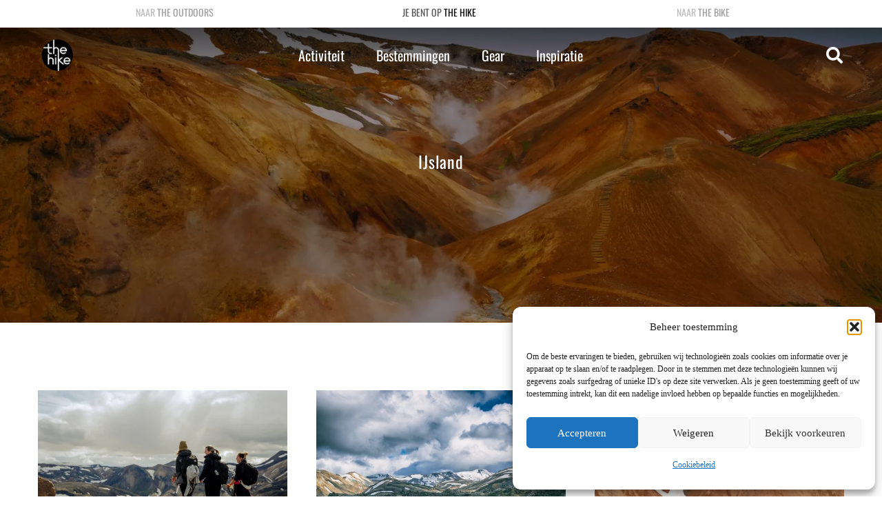

--- FILE ---
content_type: text/html; charset=UTF-8
request_url: https://www.thehike.nl/wandelen-in-ijsland/
body_size: 45773
content:
<!DOCTYPE HTML>
<html lang="nl-NL">
<head>
	<meta charset="UTF-8">
	<meta name='robots' content='index, follow, max-image-preview:large, max-snippet:-1, max-video-preview:-1' />

<!-- Google Tag Manager for WordPress by gtm4wp.com -->
<script data-cfasync="false" data-pagespeed-no-defer>
	var gtm4wp_datalayer_name = "dataLayer";
	var dataLayer = dataLayer || [];
</script>
<!-- End Google Tag Manager for WordPress by gtm4wp.com -->
	<!-- This site is optimized with the Yoast SEO Premium plugin v26.7 (Yoast SEO v26.7) - https://yoast.com/wordpress/plugins/seo/ -->
	<title>IJsland - The Hike</title>
	<link rel="canonical" href="https://www.thehike.nl/wandelen-in-ijsland/" />
	<meta property="og:locale" content="nl_NL" />
	<meta property="og:type" content="article" />
	<meta property="og:title" content="IJsland Archieven" />
	<meta property="og:url" content="https://www.thehike.nl/wandelen-in-ijsland/" />
	<meta property="og:site_name" content="The Hike" />
	<meta name="twitter:card" content="summary_large_image" />
	<!-- / Yoast SEO Premium plugin. -->


<link rel='dns-prefetch' href='//www.thehike.nl' />
<link rel='dns-prefetch' href='//use.fontawesome.com' />
<link rel="alternate" type="application/rss+xml" title="The Outdoors &raquo; feed" href="https://www.theoutdoors.nl/feed/" />
<link rel="alternate" type="application/rss+xml" title="The Outdoors &raquo; reacties feed" href="https://www.theoutdoors.nl/comments/feed/" />
<link rel="alternate" type="application/rss+xml" title="The Outdoors &raquo; IJsland categorie feed" href="https://www.thehike.nl/wandelen-in-ijsland/feed/" />
<meta name="viewport" content="width=device-width, initial-scale=1">
<meta name="SKYPE_TOOLBAR" content="SKYPE_TOOLBAR_PARSER_COMPATIBLE">
<meta name="theme-color" content="#f5f5f5">
<link rel="preload" href="https://www.theoutdoors.nl/wp-content/uploads/2024/12/Oswald-Regular.woff2" as="font" type="font/woff2" crossorigin><style id='wp-img-auto-sizes-contain-inline-css'>
img:is([sizes=auto i],[sizes^="auto," i]){contain-intrinsic-size:3000px 1500px}
/*# sourceURL=wp-img-auto-sizes-contain-inline-css */
</style>
<link rel='stylesheet' id='sbi_styles-css' href='https://www.thehike.nl/wp-content/plugins/instagram-feed/css/sbi-styles.min.css?ver=6.10.0' media='all' />
<link rel='stylesheet' id='wp-block-library-css' href='https://www.thehike.nl/wp-includes/css/dist/block-library/style.min.css?ver=6.9' media='all' />
<style id='global-styles-inline-css'>
:root{--wp--preset--aspect-ratio--square: 1;--wp--preset--aspect-ratio--4-3: 4/3;--wp--preset--aspect-ratio--3-4: 3/4;--wp--preset--aspect-ratio--3-2: 3/2;--wp--preset--aspect-ratio--2-3: 2/3;--wp--preset--aspect-ratio--16-9: 16/9;--wp--preset--aspect-ratio--9-16: 9/16;--wp--preset--color--black: #000000;--wp--preset--color--cyan-bluish-gray: #abb8c3;--wp--preset--color--white: #ffffff;--wp--preset--color--pale-pink: #f78da7;--wp--preset--color--vivid-red: #cf2e2e;--wp--preset--color--luminous-vivid-orange: #ff6900;--wp--preset--color--luminous-vivid-amber: #fcb900;--wp--preset--color--light-green-cyan: #7bdcb5;--wp--preset--color--vivid-green-cyan: #00d084;--wp--preset--color--pale-cyan-blue: #8ed1fc;--wp--preset--color--vivid-cyan-blue: #0693e3;--wp--preset--color--vivid-purple: #9b51e0;--wp--preset--gradient--vivid-cyan-blue-to-vivid-purple: linear-gradient(135deg,rgb(6,147,227) 0%,rgb(155,81,224) 100%);--wp--preset--gradient--light-green-cyan-to-vivid-green-cyan: linear-gradient(135deg,rgb(122,220,180) 0%,rgb(0,208,130) 100%);--wp--preset--gradient--luminous-vivid-amber-to-luminous-vivid-orange: linear-gradient(135deg,rgb(252,185,0) 0%,rgb(255,105,0) 100%);--wp--preset--gradient--luminous-vivid-orange-to-vivid-red: linear-gradient(135deg,rgb(255,105,0) 0%,rgb(207,46,46) 100%);--wp--preset--gradient--very-light-gray-to-cyan-bluish-gray: linear-gradient(135deg,rgb(238,238,238) 0%,rgb(169,184,195) 100%);--wp--preset--gradient--cool-to-warm-spectrum: linear-gradient(135deg,rgb(74,234,220) 0%,rgb(151,120,209) 20%,rgb(207,42,186) 40%,rgb(238,44,130) 60%,rgb(251,105,98) 80%,rgb(254,248,76) 100%);--wp--preset--gradient--blush-light-purple: linear-gradient(135deg,rgb(255,206,236) 0%,rgb(152,150,240) 100%);--wp--preset--gradient--blush-bordeaux: linear-gradient(135deg,rgb(254,205,165) 0%,rgb(254,45,45) 50%,rgb(107,0,62) 100%);--wp--preset--gradient--luminous-dusk: linear-gradient(135deg,rgb(255,203,112) 0%,rgb(199,81,192) 50%,rgb(65,88,208) 100%);--wp--preset--gradient--pale-ocean: linear-gradient(135deg,rgb(255,245,203) 0%,rgb(182,227,212) 50%,rgb(51,167,181) 100%);--wp--preset--gradient--electric-grass: linear-gradient(135deg,rgb(202,248,128) 0%,rgb(113,206,126) 100%);--wp--preset--gradient--midnight: linear-gradient(135deg,rgb(2,3,129) 0%,rgb(40,116,252) 100%);--wp--preset--font-size--small: 13px;--wp--preset--font-size--medium: 20px;--wp--preset--font-size--large: 36px;--wp--preset--font-size--x-large: 42px;--wp--preset--spacing--20: 0.44rem;--wp--preset--spacing--30: 0.67rem;--wp--preset--spacing--40: 1rem;--wp--preset--spacing--50: 1.5rem;--wp--preset--spacing--60: 2.25rem;--wp--preset--spacing--70: 3.38rem;--wp--preset--spacing--80: 5.06rem;--wp--preset--shadow--natural: 6px 6px 9px rgba(0, 0, 0, 0.2);--wp--preset--shadow--deep: 12px 12px 50px rgba(0, 0, 0, 0.4);--wp--preset--shadow--sharp: 6px 6px 0px rgba(0, 0, 0, 0.2);--wp--preset--shadow--outlined: 6px 6px 0px -3px rgb(255, 255, 255), 6px 6px rgb(0, 0, 0);--wp--preset--shadow--crisp: 6px 6px 0px rgb(0, 0, 0);}:where(.is-layout-flex){gap: 0.5em;}:where(.is-layout-grid){gap: 0.5em;}body .is-layout-flex{display: flex;}.is-layout-flex{flex-wrap: wrap;align-items: center;}.is-layout-flex > :is(*, div){margin: 0;}body .is-layout-grid{display: grid;}.is-layout-grid > :is(*, div){margin: 0;}:where(.wp-block-columns.is-layout-flex){gap: 2em;}:where(.wp-block-columns.is-layout-grid){gap: 2em;}:where(.wp-block-post-template.is-layout-flex){gap: 1.25em;}:where(.wp-block-post-template.is-layout-grid){gap: 1.25em;}.has-black-color{color: var(--wp--preset--color--black) !important;}.has-cyan-bluish-gray-color{color: var(--wp--preset--color--cyan-bluish-gray) !important;}.has-white-color{color: var(--wp--preset--color--white) !important;}.has-pale-pink-color{color: var(--wp--preset--color--pale-pink) !important;}.has-vivid-red-color{color: var(--wp--preset--color--vivid-red) !important;}.has-luminous-vivid-orange-color{color: var(--wp--preset--color--luminous-vivid-orange) !important;}.has-luminous-vivid-amber-color{color: var(--wp--preset--color--luminous-vivid-amber) !important;}.has-light-green-cyan-color{color: var(--wp--preset--color--light-green-cyan) !important;}.has-vivid-green-cyan-color{color: var(--wp--preset--color--vivid-green-cyan) !important;}.has-pale-cyan-blue-color{color: var(--wp--preset--color--pale-cyan-blue) !important;}.has-vivid-cyan-blue-color{color: var(--wp--preset--color--vivid-cyan-blue) !important;}.has-vivid-purple-color{color: var(--wp--preset--color--vivid-purple) !important;}.has-black-background-color{background-color: var(--wp--preset--color--black) !important;}.has-cyan-bluish-gray-background-color{background-color: var(--wp--preset--color--cyan-bluish-gray) !important;}.has-white-background-color{background-color: var(--wp--preset--color--white) !important;}.has-pale-pink-background-color{background-color: var(--wp--preset--color--pale-pink) !important;}.has-vivid-red-background-color{background-color: var(--wp--preset--color--vivid-red) !important;}.has-luminous-vivid-orange-background-color{background-color: var(--wp--preset--color--luminous-vivid-orange) !important;}.has-luminous-vivid-amber-background-color{background-color: var(--wp--preset--color--luminous-vivid-amber) !important;}.has-light-green-cyan-background-color{background-color: var(--wp--preset--color--light-green-cyan) !important;}.has-vivid-green-cyan-background-color{background-color: var(--wp--preset--color--vivid-green-cyan) !important;}.has-pale-cyan-blue-background-color{background-color: var(--wp--preset--color--pale-cyan-blue) !important;}.has-vivid-cyan-blue-background-color{background-color: var(--wp--preset--color--vivid-cyan-blue) !important;}.has-vivid-purple-background-color{background-color: var(--wp--preset--color--vivid-purple) !important;}.has-black-border-color{border-color: var(--wp--preset--color--black) !important;}.has-cyan-bluish-gray-border-color{border-color: var(--wp--preset--color--cyan-bluish-gray) !important;}.has-white-border-color{border-color: var(--wp--preset--color--white) !important;}.has-pale-pink-border-color{border-color: var(--wp--preset--color--pale-pink) !important;}.has-vivid-red-border-color{border-color: var(--wp--preset--color--vivid-red) !important;}.has-luminous-vivid-orange-border-color{border-color: var(--wp--preset--color--luminous-vivid-orange) !important;}.has-luminous-vivid-amber-border-color{border-color: var(--wp--preset--color--luminous-vivid-amber) !important;}.has-light-green-cyan-border-color{border-color: var(--wp--preset--color--light-green-cyan) !important;}.has-vivid-green-cyan-border-color{border-color: var(--wp--preset--color--vivid-green-cyan) !important;}.has-pale-cyan-blue-border-color{border-color: var(--wp--preset--color--pale-cyan-blue) !important;}.has-vivid-cyan-blue-border-color{border-color: var(--wp--preset--color--vivid-cyan-blue) !important;}.has-vivid-purple-border-color{border-color: var(--wp--preset--color--vivid-purple) !important;}.has-vivid-cyan-blue-to-vivid-purple-gradient-background{background: var(--wp--preset--gradient--vivid-cyan-blue-to-vivid-purple) !important;}.has-light-green-cyan-to-vivid-green-cyan-gradient-background{background: var(--wp--preset--gradient--light-green-cyan-to-vivid-green-cyan) !important;}.has-luminous-vivid-amber-to-luminous-vivid-orange-gradient-background{background: var(--wp--preset--gradient--luminous-vivid-amber-to-luminous-vivid-orange) !important;}.has-luminous-vivid-orange-to-vivid-red-gradient-background{background: var(--wp--preset--gradient--luminous-vivid-orange-to-vivid-red) !important;}.has-very-light-gray-to-cyan-bluish-gray-gradient-background{background: var(--wp--preset--gradient--very-light-gray-to-cyan-bluish-gray) !important;}.has-cool-to-warm-spectrum-gradient-background{background: var(--wp--preset--gradient--cool-to-warm-spectrum) !important;}.has-blush-light-purple-gradient-background{background: var(--wp--preset--gradient--blush-light-purple) !important;}.has-blush-bordeaux-gradient-background{background: var(--wp--preset--gradient--blush-bordeaux) !important;}.has-luminous-dusk-gradient-background{background: var(--wp--preset--gradient--luminous-dusk) !important;}.has-pale-ocean-gradient-background{background: var(--wp--preset--gradient--pale-ocean) !important;}.has-electric-grass-gradient-background{background: var(--wp--preset--gradient--electric-grass) !important;}.has-midnight-gradient-background{background: var(--wp--preset--gradient--midnight) !important;}.has-small-font-size{font-size: var(--wp--preset--font-size--small) !important;}.has-medium-font-size{font-size: var(--wp--preset--font-size--medium) !important;}.has-large-font-size{font-size: var(--wp--preset--font-size--large) !important;}.has-x-large-font-size{font-size: var(--wp--preset--font-size--x-large) !important;}
/*# sourceURL=global-styles-inline-css */
</style>

<style id='classic-theme-styles-inline-css'>
/*! This file is auto-generated */
.wp-block-button__link{color:#fff;background-color:#32373c;border-radius:9999px;box-shadow:none;text-decoration:none;padding:calc(.667em + 2px) calc(1.333em + 2px);font-size:1.125em}.wp-block-file__button{background:#32373c;color:#fff;text-decoration:none}
/*# sourceURL=/wp-includes/css/classic-themes.min.css */
</style>
<style id='font-awesome-svg-styles-default-inline-css'>
.svg-inline--fa {
  display: inline-block;
  height: 1em;
  overflow: visible;
  vertical-align: -.125em;
}
/*# sourceURL=font-awesome-svg-styles-default-inline-css */
</style>
<link rel='stylesheet' id='font-awesome-svg-styles-css' href='https://www.thehike.nl/wp-content/uploads/font-awesome/v6.2.1/css/svg-with-js.css' media='all' />
<style id='font-awesome-svg-styles-inline-css'>
   .wp-block-font-awesome-icon svg::before,
   .wp-rich-text-font-awesome-icon svg::before {content: unset;}
/*# sourceURL=font-awesome-svg-styles-inline-css */
</style>
<link rel='stylesheet' id='wpa-css-css' href='https://www.thehike.nl/wp-content/plugins/honeypot/includes/css/wpa.css?ver=2.3.04' media='all' />
<style id='woocommerce-inline-inline-css'>
.woocommerce form .form-row .required { visibility: visible; }
/*# sourceURL=woocommerce-inline-inline-css */
</style>
<link rel='stylesheet' id='cmplz-general-css' href='https://www.thehike.nl/wp-content/plugins/complianz-gdpr/assets/css/cookieblocker.min.css?ver=1768301917' media='all' />
<link rel='stylesheet' id='font-awesome-official-css' href='https://use.fontawesome.com/releases/v6.2.1/css/all.css' media='all' integrity="sha384-twcuYPV86B3vvpwNhWJuaLdUSLF9+ttgM2A6M870UYXrOsxKfER2MKox5cirApyA" crossorigin="anonymous" />
<link rel='stylesheet' id='mollie-applepaydirect-css' href='https://www.thehike.nl/wp-content/plugins/mollie-payments-for-woocommerce/public/css/mollie-applepaydirect.min.css?ver=1765828006' media='screen' />
<link rel='stylesheet' id='us-style-css' href='https://www.thehike.nl/wp-content/themes/Impreza/css/style.min.css?ver=8.13' media='all' />
<link rel='stylesheet' id='us-woocommerce-css' href='https://www.thehike.nl/wp-content/themes/Impreza/common/css/plugins/woocommerce.min.css?ver=8.13' media='all' />
<link rel='stylesheet' id='theme-style-css' href='https://www.thehike.nl/wp-content/themes/TheHike/style.css?ver=8.13' media='all' />
<link rel='stylesheet' id='font-awesome-official-v4shim-css' href='https://use.fontawesome.com/releases/v6.2.1/css/v4-shims.css' media='all' integrity="sha384-RreHPODFsMyzCpG+dKnwxOSjmjkuPWWdYP8sLpBRoSd8qPNJwaxKGUdxhQOKwUc7" crossorigin="anonymous" />
<script src="https://www.thehike.nl/wp-includes/js/jquery/jquery.min.js?ver=3.7.1" id="jquery-core-js"></script>
<script defer id="sbi_scripts-js-extra" src="[data-uri]"></script>
<script defer src="https://www.thehike.nl/wp-content/plugins/instagram-feed/js/sbi-scripts.min.js?ver=6.10.0" id="sbi_scripts-js"></script>
<script src="https://www.thehike.nl/wp-content/plugins/woocommerce/assets/js/jquery-blockui/jquery.blockUI.min.js?ver=2.7.0-wc.10.4.3" id="wc-jquery-blockui-js" defer data-wp-strategy="defer"></script>
<script defer id="wc-add-to-cart-js-extra" src="[data-uri]"></script>
<script src="https://www.thehike.nl/wp-content/plugins/woocommerce/assets/js/frontend/add-to-cart.min.js?ver=10.4.3" id="wc-add-to-cart-js" defer data-wp-strategy="defer"></script>
<script src="https://www.thehike.nl/wp-content/plugins/woocommerce/assets/js/js-cookie/js.cookie.min.js?ver=2.1.4-wc.10.4.3" id="wc-js-cookie-js" defer data-wp-strategy="defer"></script>
<script defer id="woocommerce-js-extra" src="[data-uri]"></script>
<script src="https://www.thehike.nl/wp-content/plugins/woocommerce/assets/js/frontend/woocommerce.min.js?ver=10.4.3" id="woocommerce-js" defer data-wp-strategy="defer"></script>
<link rel="https://api.w.org/" href="https://www.thehike.nl/wp-json/" /><link rel="alternate" title="JSON" type="application/json" href="https://www.theoutdoors.nl/wp-json/wp/v2/categories/6177" /><link rel="EditURI" type="application/rsd+xml" title="RSD" href="https://www.theoutdoors.nl/xmlrpc.php?rsd" />

<!-- This site is using AdRotate v5.17.2 to display their advertisements - https://ajdg.solutions/ -->
<!-- AdRotate CSS -->
<style type="text/css" media="screen">
	.g { margin:0px; padding:0px; overflow:hidden; line-height:1; zoom:1; }
	.g img { height:auto; }
	.g-col { position:relative; float:left; }
	.g-col:first-child { margin-left: 0; }
	.g-col:last-child { margin-right: 0; }
	.g-63 {  margin: 0 auto; }
	.g-74 {  margin: 0 auto; }
	@media only screen and (max-width: 480px) {
		.g-col, .g-dyn, .g-single { width:100%; margin-left:0; margin-right:0; }
	}
</style>
<!-- /AdRotate CSS -->

<script defer src="[data-uri]"></script>

<!-- This site is optimized with the Schema plugin v1.7.9.6 - https://schema.press -->
<script type="application/ld+json">[{"@context":"http:\/\/schema.org\/","@type":"WPHeader","url":"","headline":"Categorie: IJsland","description":""},{"@context":"http:\/\/schema.org\/","@type":"WPFooter","url":"","headline":"Categorie: IJsland","description":""}]</script>



<!-- This site is optimized with the Schema plugin v1.7.9.6 - https://schema.press -->
<script type="application/ld+json">{"@context":"https:\/\/schema.org\/","@type":"CollectionPage","headline":"IJsland Category","description":"","url":"https:\/\/www.thehike.nl\/wandelen-in-de-alpen\/","sameAs":[],"hasPart":[{"@context":"https:\/\/schema.org\/","@type":"BlogPosting","mainEntityOfPage":{"@type":"WebPage","@id":"https:\/\/www.thehike.nl\/mooiste-hikes-in-europa\/"},"url":"https:\/\/www.thehike.nl\/mooiste-hikes-in-europa\/","headline":"Dit zijn de mooiste hikes in Europa op een rij","datePublished":"2024-12-17T15:00:18+01:00","dateModified":"2024-12-19T10:17:16+01:00","publisher":{"@type":"Organization","@id":"https:\/\/www.theoutdoors.nl\/#organization","name":"The Hike","logo":{"@type":"ImageObject","url":"https:\/\/www.thehike.nl\/wp-content\/uploads\/2016\/08\/TheHike-e1471263142402.jpg","width":600,"height":60}},"image":{"@type":"ImageObject","url":"https:\/\/www.thehike.nl\/wp-content\/uploads\/2024\/01\/The-iceland-trail-22_EvyVanNispen_LR-33.jpg.webp","width":2048,"height":1365},"articleSection":"Alpen","description":"Om een onvergetelijke hike te maken, hoef je absoluut niet naar de andere kant van de wereld af te reizen. In Europa is zoveel prachtige natuur te vinden waar je avontuurlijk kunt hiken. Aangezien het aanbod groot is, kan het soms moeilijk zijn om te kiezen welke hike je","author":{"@type":"Person","name":"Linde","url":"https:\/\/www.theoutdoors.nl\/author\/linde\/","description":"Hoi! Ik ben Linde, schrijver voor The Outdoors. Ik vind het ontzettend leuk om dingen te ondernemen met familie en vrienden. Ook trek ik er graag op uit met onze twee Oudduitse herders en ga ik graag naar het voetbalstadion om een wedstrijd bij te wonen.\r\n\r\nAls het aankomt op reizen zijn er nog een paar landen die op mijn lijstje staan. Zo zou ik graag nog naar Zuid-Afrika, Brazilië en Curaçao willen reizen.","image":{"@type":"ImageObject","url":"https:\/\/secure.gravatar.com\/avatar\/75e121ae64473e223482204662646d359427883d2990b56edbfa7bca500e342f?s=96&d=mm&r=g","height":96,"width":96},"sameAs":["https:\/\/www.facebook.com\/profile.php?id=100091316985998","https:\/\/www.instagram.com\/lindevheck\/","www.linkedin.com\/in\/linde-van-heck-7813971ba","https:\/\/pin.it\/1QjcgP6sY"]},"commentCount":"5","comment":[{"@type":"Comment","dateCreated":"2024-12-24 19:05:06","description":"Leuk deze info","author":{"@type":"Person","name":"Reinie","url":""}},{"@type":"Comment","dateCreated":"2024-12-24 09:55:37","description":"Die kan je uiteraard per uitgeschreven wandeling iets meer in detail vinden :)","author":{"@type":"Person","name":"Kaz","url":"https:\/\/www.theoutdoors.nl"}},{"@type":"Comment","dateCreated":"2024-12-24 09:54:52","description":"Dat is een mooie lijst! Welke staan er nog meer op de planning?","author":{"@type":"Person","name":"Kaz","url":"https:\/\/www.theoutdoors.nl"}},{"@type":"Comment","dateCreated":"2024-12-23 18:52:28","description":"Ben erg geïnteresseerd in de Hikes\r\nWorden er ook onderkomens vermeld?","author":{"@type":"Person","name":"Nelleke Erkelens","url":""}},{"@type":"Comment","dateCreated":"2024-12-23 15:19:46","description":"De Kungsleden, The Norway trail en The Iceland trail al gedaan. Allemaal echt fantaatische tochten!","author":{"@type":"Person","name":"Wouter Wesselius","url":""}}]},{"@context":"https:\/\/schema.org\/","@type":"BlogPosting","mainEntityOfPage":{"@type":"WebPage","@id":"https:\/\/www.thehike.nl\/5-toffe-hikes-op-ijsland\/"},"url":"https:\/\/www.thehike.nl\/5-toffe-hikes-op-ijsland\/","headline":"5 toffe hikes op IJsland","datePublished":"2023-12-20T13:47:02+01:00","dateModified":"2023-12-20T13:52:55+01:00","publisher":{"@type":"Organization","@id":"https:\/\/www.theoutdoors.nl\/#organization","name":"The Hike","logo":{"@type":"ImageObject","url":"https:\/\/www.thehike.nl\/wp-content\/uploads\/2016\/08\/TheHike-e1471263142402.jpg","width":600,"height":60}},"image":{"@type":"ImageObject","url":"https:\/\/www.thehike.nl\/wp-content\/uploads\/2023\/12\/jonatan-pie-oDfB5yi376g-unsplash.jpg","width":1800,"height":1201},"articleSection":"Bestemmingen","description":"IJsland, wat ben je mooi. We kunnen er niet over uitgepraat raken. Het land van vuur en ijs. Het land van de adembenemende natuur. Het land van de eindeloze wandelmogelijkheden. Want ja, wandelen is wat ons betreft toch echt de mooiste manier om dit Europese eiland te verkennen. Juist","author":{"@type":"Person","name":"Henk","url":"https:\/\/www.theoutdoors.nl\/author\/henk\/","description":"Ik ben Henk en ik loop graag. Niet om sneller te zijn dan anderen, maar om buiten te zijn, mijn hoofd leeg te maken en steeds weer nieuwe paden te ontdekken. Je vindt me net zo lief op een modderig bospaadje in Nederland als hoog in de bergen met een rugzak op mijn rug.\r\nOnderweg test ik schoenen, rugzakken en alles wat het lopen leuker en makkelijker maakt. Wat goed is, deel ik. Wat tegenvalt, ook. Eerlijk en zonder poeha. Want als je buiten bent, telt alleen wat werkt.","image":{"@type":"ImageObject","url":"https:\/\/secure.gravatar.com\/avatar\/e7cee2057d3ee8471e8d939a5df251876041e0f44ea5b02887dd8e232046e1a9?s=96&d=mm&r=g","height":96,"width":96}},"commentCount":"0"},{"@context":"https:\/\/schema.org\/","@type":"BlogPosting","mainEntityOfPage":{"@type":"WebPage","@id":"https:\/\/www.thehike.nl\/the-iceland-trail-travelbase\/"},"url":"https:\/\/www.thehike.nl\/the-iceland-trail-travelbase\/","headline":"Ga op avontuur in het land van vuur en ijs met The Iceland Trail","datePublished":"2023-04-21T09:20:29+02:00","dateModified":"2023-05-23T11:36:24+02:00","publisher":{"@type":"Organization","@id":"https:\/\/www.theoutdoors.nl\/#organization","name":"The Hike","logo":{"@type":"ImageObject","url":"https:\/\/www.thehike.nl\/wp-content\/uploads\/2016\/08\/TheHike-e1471263142402.jpg","width":600,"height":60}},"image":{"@type":"ImageObject","url":"https:\/\/www.thehike.nl\/wp-content\/uploads\/2022\/05\/00007The-Iceland-Trail-2022_-Ewout-Pahud.jpg","width":1800,"height":1125},"articleSection":"Continenten","keywords":"Editor's pick, Featured carousel","description":"Het land van vuur en ijs, de plek waar het voelt alsof je even op een andere planeet staat, dat is IJsland. Voor vele een bucketlistbestemming en dat snappen wij volledig, want een bijzondere plek als IJsland vind je niet op veel andere plekken. IJsland kun je op verschillende","author":{"@type":"Person","name":"Femke","url":"https:\/\/www.theoutdoors.nl\/author\/femke\/","image":{"@type":"ImageObject","url":"https:\/\/secure.gravatar.com\/avatar\/1e8681f6f441d645e4a6507c4da78f4640052d48e792392cf7f225cbb753a851?s=96&d=mm&r=g","height":96,"width":96}},"commentCount":"0"},{"@context":"https:\/\/schema.org\/","@type":"BlogPosting","mainEntityOfPage":{"@type":"WebPage","@id":"https:\/\/www.thehike.nl\/landmannalaugar-ijsland\/"},"url":"https:\/\/www.thehike.nl\/landmannalaugar-ijsland\/","headline":"Landmannalaugar: Het uniekste en kleurrijkste van IJsland","datePublished":"2021-02-24T08:00:00+01:00","dateModified":"2023-02-08T15:56:22+01:00","publisher":{"@type":"Organization","@id":"https:\/\/www.theoutdoors.nl\/#organization","name":"The Hike","logo":{"@type":"ImageObject","url":"https:\/\/www.thehike.nl\/wp-content\/uploads\/2016\/08\/TheHike-e1471263142402.jpg","width":600,"height":60}},"image":{"@type":"ImageObject","url":"https:\/\/www.thehike.nl\/wp-content\/uploads\/2021\/02\/joshua-sortino-f3uWi9G-lus-unsplash-scaled.jpg","width":1800,"height":1201},"articleSection":"Europa","description":"In het zuiden van IJsland vind je één van de prachtigste wandelgebieden van het hoogland. In het dal van het binnenland, ten oosten van de beroemde vulkaan Hekla, ligt het Landmannalaugar. Dit prachtige gebied staat bekend om de mooi gekleurde rhyolietbergen. Wij nemen je mee in dit schitterende gebied","author":{"@type":"Person","name":"Lisa","url":"https:\/\/www.theoutdoors.nl\/author\/lisa\/","description":"In haar vrije tijd gaat ze graag op pad met haar camera om foto’s te schieten. In de winter staat ze het liefst op een snowboard in de bergen. In de zomer wordt dit board ingeruild voor een board op water, een SUP-board. Verder vindt ze het heel leuk om te reizen (helemaal met een backpack!) en daar nieuwe dingen te ontdekken! Niet alleen op reis wil ze dingen ontdekken. Ook in de sport is er nog veel wat ze wil proberen!","image":{"@type":"ImageObject","url":"https:\/\/secure.gravatar.com\/avatar\/9f47a548ebb06cf047cff9b062e7dd1ebdf389f7e0287d0986802e0855200428?s=96&d=mm&r=g","height":96,"width":96}},"commentCount":"0"},{"@context":"https:\/\/schema.org\/","@type":"BlogPosting","mainEntityOfPage":{"@type":"WebPage","@id":"https:\/\/www.thehike.nl\/laugavegur-trail-ijsland\/"},"url":"https:\/\/www.thehike.nl\/laugavegur-trail-ijsland\/","headline":"De Laugavegur trail in IJsland; op weg naar de warme bronnen","datePublished":"2021-01-02T10:00:00+01:00","dateModified":"2023-12-20T11:26:31+01:00","publisher":{"@type":"Organization","@id":"https:\/\/www.theoutdoors.nl\/#organization","name":"The Hike","logo":{"@type":"ImageObject","url":"https:\/\/www.thehike.nl\/wp-content\/uploads\/2016\/08\/TheHike-e1471263142402.jpg","width":600,"height":60}},"image":{"@type":"ImageObject","url":"https:\/\/www.thehike.nl\/wp-content\/uploads\/2021\/01\/DSC_0097.jpg","width":1800,"height":883},"articleSection":"Europa","description":"IJsland, het land van watervallen, natuurlijke warmtebronnen, gletsjers, fjorden en eindeloze lavavlaktes. Waarom helemaal naar Nieuw-Zeeland als je op iets meer dan drie uur vliegen al zoveel natuurschoon kunt vinden?! Dit absolute outdoorparadijs mag niet ontbreken op de bucketlist van iedere natuurliefhebber. In twee weken kun je met de","author":{"@type":"Person","name":"Jeroen Joling","url":"https:\/\/www.theoutdoors.nl\/author\/jeroen-joling\/","image":{"@type":"ImageObject","url":"https:\/\/secure.gravatar.com\/avatar\/a82d39fe3a87ea60245a6990b719b856241a34618f0a52a9e17593160367c29e?s=96&d=mm&r=g","height":96,"width":96},"sameAs":["http:\/\/www.polarsteps.com\/JeroenSimone"]},"commentCount":"2","comment":[{"@type":"Comment","dateCreated":"2023-03-28 13:51:17","description":"Ha Dick,\nDankjewel voor je reactie, en inderdaad, de trail is prachtig. Goed punt. De etappes die Jeroen hier heeft gelopen is wel gebruikelijk voor deze trail, puur denk ik omdat dit te maken heeft met passende slaapplekken, het gure weer en het feit dat de omgeving zo mooi is dat je vaker langer de tijd wilt nemen. Het is dus wel mogelijk om hem sneller te lopen, maar dit zou lange dagen kunnen betekenen omdat je niet overal mag wildkamperen. Hierbij de route in GPS: https:\/\/www.komoot.com\/nl-nl\/tour\/205250970?ref=wtd\nGroetjes, Willemijn","author":{"@type":"Person","name":"Willemijn","url":""}},{"@type":"Comment","dateCreated":"2023-03-25 14:55:49","description":"Hoi Jeroen,\r\nDeze trail lijkt me prachtig en misschien ga ik hem wel een keer doen. Maar ik verbaas me dat hij steeds in 4 etappes wordt gelopen. Dat kan toch makkelijk in twee etappes? Zo enorm lijken ze de hoogteverschillen niet.\r\nHeb jij de gps-bestanden? Zo ja, waar heb je die vandaan?\r\nBedankt alvast.","author":{"@type":"Person","name":"Dick Leseman","url":""}}]}]}</script>

			<style>.cmplz-hidden {
					display: none !important;
				}</style>
<!-- Google Tag Manager for WordPress by gtm4wp.com -->
<!-- GTM Container placement set to off -->
<script data-cfasync="false" data-pagespeed-no-defer>
	var dataLayer_content = {"pageTitle":"IJsland - The Hike","pagePostType":"post","pagePostType2":"category-post","pageCategory":["wandelen-in-de-alpen","bookatrekking","wandelen-in-de-dolomieten","wandelen-in-europa","wandelen-in-frankrijk","georganiseerde-wandel-reizen","wandelen-in-ijsland","wandelen-in-italie","langeafstandswandeling","wandelen-in-luxemburg","wandelen-in-nederland","wandelen-in-noorwegen","wandelen-in-portugal","wandelen-in-scandinavie","hiken","wandelreizen-travelbase","trekking","wandelen-in-het-verenigd-koninkrijk","wandelroutes","wandelen-in-zweden"],"postCountOnPage":5,"postCountTotal":5};
	dataLayer.push( dataLayer_content );
</script>
<script data-cfasync="false" data-pagespeed-no-defer>
	console.warn && console.warn("[GTM4WP] Google Tag Manager container code placement set to OFF !!!");
	console.warn && console.warn("[GTM4WP] Data layer codes are active but GTM container must be loaded using custom coding !!!");
</script>
<!-- End Google Tag Manager for WordPress by gtm4wp.com -->		<script defer src="[data-uri]"></script>
				<style>
			.no-js img.lazyload { display: none; }
			figure.wp-block-image img.lazyloading { min-width: 150px; }
							.lazyload, .lazyloading { opacity: 0; }
				.lazyloaded {
					opacity: 1;
					transition: opacity 400ms;
					transition-delay: 0ms;
				}
					</style>
				<script defer src="[data-uri]"></script>
			<noscript><style>.woocommerce-product-gallery{ opacity: 1 !important; }</style></noscript>
	      <meta name="onesignal" content="wordpress-plugin"/>
            <script defer src="[data-uri]"></script>
<meta name="generator" content="Powered by WPBakery Page Builder - drag and drop page builder for WordPress."/>


<!-- This site is optimized with the Schema plugin v1.7.9.6 - https://schema.press -->
<script type="application/ld+json">{
    "@context": "http://schema.org",
    "@type": "BreadcrumbList",
    "itemListElement": [
        {
            "@type": "ListItem",
            "position": 1,
            "item": {
                "@id": "https://www.theoutdoors.nl",
                "name": "Home"
            }
        },
        {
            "@type": "ListItem",
            "position": 2,
            "item": {
                "@id": "https://www.thehike.nl/wandelen-in-ijsland/",
                "name": "IJsland"
            }
        }
    ]
}</script>

<link rel="icon" href="https://www.thehike.nl/wp-content/uploads/2023/01/thehike-logo-color-150x150.png" sizes="32x32" />
<link rel="icon" href="https://www.thehike.nl/wp-content/uploads/2023/01/thehike-logo-color-150x150.png" sizes="192x192" />
<link rel="apple-touch-icon" href="https://www.thehike.nl/wp-content/uploads/2023/01/thehike-logo-color-150x150.png" />
<meta name="msapplication-TileImage" content="https://www.thehike.nl/wp-content/uploads/2023/01/thehike-logo-color-150x150.png" />
<noscript><style> .wpb_animate_when_almost_visible { opacity: 1; }</style></noscript>				<style type="text/css" id="c4wp-checkout-css">
					.woocommerce-checkout .c4wp_captcha_field {
						margin-bottom: 10px;
						margin-top: 15px;
						position: relative;
						display: inline-block;
					}
				</style>
								<style type="text/css" id="c4wp-v3-lp-form-css">
					.login #login, .login #lostpasswordform {
						min-width: 350px !important;
					}
					.wpforms-field-c4wp iframe {
						width: 100% !important;
					}
				</style>
							<style type="text/css" id="c4wp-v3-lp-form-css">
				.login #login, .login #lostpasswordform {
					min-width: 350px !important;
				}
				.wpforms-field-c4wp iframe {
					width: 100% !important;
				}
			</style>
					<style id="us-icon-fonts">@font-face{font-display:block;font-style:normal;font-family:"fontawesome";font-weight:900;src:url("https://www.theoutdoors.nl/wp-content/themes/Impreza/fonts/fa-solid-900.woff2?ver=8.13") format("woff2"),url("https://www.theoutdoors.nl/wp-content/themes/Impreza/fonts/fa-solid-900.woff?ver=8.13") format("woff")}.fas{font-family:"fontawesome";font-weight:900}@font-face{font-display:block;font-style:normal;font-family:"fontawesome";font-weight:400;src:url("https://www.theoutdoors.nl/wp-content/themes/Impreza/fonts/fa-regular-400.woff2?ver=8.13") format("woff2"),url("https://www.theoutdoors.nl/wp-content/themes/Impreza/fonts/fa-regular-400.woff?ver=8.13") format("woff")}.far{font-family:"fontawesome";font-weight:400}@font-face{font-display:block;font-style:normal;font-family:"fontawesome";font-weight:300;src:url("https://www.theoutdoors.nl/wp-content/themes/Impreza/fonts/fa-light-300.woff2?ver=8.13") format("woff2"),url("https://www.theoutdoors.nl/wp-content/themes/Impreza/fonts/fa-light-300.woff?ver=8.13") format("woff")}.fal{font-family:"fontawesome";font-weight:300}@font-face{font-display:block;font-style:normal;font-family:"Font Awesome 5 Duotone";font-weight:900;src:url("https://www.theoutdoors.nl/wp-content/themes/Impreza/fonts/fa-duotone-900.woff2?ver=8.13") format("woff2"),url("https://www.theoutdoors.nl/wp-content/themes/Impreza/fonts/fa-duotone-900.woff?ver=8.13") format("woff")}.fad{font-family:"Font Awesome 5 Duotone";font-weight:900}.fad{position:relative}.fad:before{position:absolute}.fad:after{opacity:0.4}@font-face{font-display:block;font-style:normal;font-family:"Font Awesome 5 Brands";font-weight:400;src:url("https://www.theoutdoors.nl/wp-content/themes/Impreza/fonts/fa-brands-400.woff2?ver=8.13") format("woff2"),url("https://www.theoutdoors.nl/wp-content/themes/Impreza/fonts/fa-brands-400.woff?ver=8.13") format("woff")}.fab{font-family:"Font Awesome 5 Brands";font-weight:400}@font-face{font-display:block;font-style:normal;font-family:"Material Icons";font-weight:400;src:url("https://www.theoutdoors.nl/wp-content/themes/Impreza/fonts/material-icons.woff2?ver=8.13") format("woff2"),url("https://www.theoutdoors.nl/wp-content/themes/Impreza/fonts/material-icons.woff?ver=8.13") format("woff")}.material-icons{font-family:"Material Icons";font-weight:400}</style>
				<style id="us-theme-options-css">:root{--color-header-middle-bg:#fff;--color-header-middle-bg-grad:#fff;--color-header-middle-text:#313131;--color-header-middle-text-hover:#00904E;--color-header-transparent-bg:transparent;--color-header-transparent-bg-grad:transparent;--color-header-transparent-text:#fff;--color-header-transparent-text-hover:#fff;--color-chrome-toolbar:#f5f5f5;--color-chrome-toolbar-grad:#f5f5f5;--color-header-top-bg:#f5f5f5;--color-header-top-bg-grad:linear-gradient(0deg,#f5f5f5,#fff);--color-header-top-text:#313131;--color-header-top-text-hover:#00904E;--color-header-top-transparent-bg:#ffffff;--color-header-top-transparent-bg-grad:#ffffff;--color-header-top-transparent-text:rgba(255,255,255,0.66);--color-header-top-transparent-text-hover:#fff;--color-content-bg:#fff;--color-content-bg-grad:#fff;--color-content-bg-alt:#f5f5f5;--color-content-bg-alt-grad:#f5f5f5;--color-content-border:#e8e8e8;--color-content-heading:#1a1a1a;--color-content-heading-grad:#1a1a1a;--color-content-text:#333;--color-content-link:#00904E;--color-content-link-hover:#00904E;--color-content-primary:#5e4128;--color-content-primary-grad:linear-gradient(110deg,#5e4128,#1a5728);--color-content-secondary:#8aa384;--color-content-secondary-grad:linear-gradient(90deg,#8aa384,#638da8);--color-content-faded:#888888;--color-content-overlay:rgba(0,0,0,0.75);--color-content-overlay-grad:rgba(0,0,0,0.75);--color-alt-content-bg:#f5f5f5;--color-alt-content-bg-grad:#f5f5f5;--color-alt-content-bg-alt:#fff;--color-alt-content-bg-alt-grad:#fff;--color-alt-content-border:#ddd;--color-alt-content-heading:#1a1a1a;--color-alt-content-heading-grad:#1a1a1a;--color-alt-content-text:#333;--color-alt-content-link:#805f40;--color-alt-content-link-hover:#805f40;--color-alt-content-primary:#999999;--color-alt-content-primary-grad:#999999;--color-alt-content-secondary:#999999;--color-alt-content-secondary-grad:#999999;--color-alt-content-faded:#999;--color-alt-content-overlay:rgba(0,0,0,0.75);--color-alt-content-overlay-grad:rgba(0,0,0,0.75);--color-footer-bg:#222;--color-footer-bg-grad:#222;--color-footer-bg-alt:#1a1a1a;--color-footer-bg-alt-grad:#1a1a1a;--color-footer-border:#333;--color-footer-heading:#ccc;--color-footer-heading-grad:#ccc;--color-footer-text:#999;--color-footer-link:#ccc;--color-footer-link-hover:#008ab7;--color-subfooter-bg:#1a1a1a;--color-subfooter-bg-grad:#1a1a1a;--color-subfooter-bg-alt:#222;--color-subfooter-bg-alt-grad:#222;--color-subfooter-border:#282828;--color-subfooter-heading:#ccc;--color-subfooter-heading-grad:#ccc;--color-subfooter-text:#bbb;--color-subfooter-link:#fff;--color-subfooter-link-hover:#008ab7;--color-content-primary-faded:rgba(94,65,40,0.15);--box-shadow:0 5px 15px rgba(0,0,0,.15);--box-shadow-up:0 -5px 15px rgba(0,0,0,.15);--site-content-width:1170px;--inputs-font-size:1rem;--inputs-height:2.8rem;--inputs-padding:0.8rem;--inputs-border-width:0px;--inputs-text-color:var(--color-content-text);--font-body:Georgia,serif;--font-h1:"Oswald",sans-serif;--font-h2:"Oswald",sans-serif;--font-h3:"Oswald",sans-serif;--font-h4:"Oswald",sans-serif;--font-h5:"Oswald",sans-serif;--font-h6:"Oswald",sans-serif}.w-counter.color_primary .w-counter-value,.w-iconbox.color_primary.style_default .w-iconbox-icon i:not(.fad){background:var(--color-content-primary-grad);-webkit-background-clip:text;color:transparent}.w-counter.color_secondary .w-counter-value,.w-iconbox.color_secondary.style_default .w-iconbox-icon i:not(.fad){background:var(--color-content-secondary-grad);-webkit-background-clip:text;color:transparent}.has-content-primary-color{color:var(--color-content-primary)}.has-content-primary-background-color{background:var(--color-content-primary-grad)}.has-content-secondary-color{color:var(--color-content-secondary)}.has-content-secondary-background-color{background:var(--color-content-secondary-grad)}.has-content-heading-color{color:var(--color-content-heading)}.has-content-heading-background-color{background:var(--color-content-heading-grad)}.has-content-text-color{color:var(--color-content-text)}.has-content-text-background-color{background:var(--color-content-text-grad)}.has-content-faded-color{color:var(--color-content-faded)}.has-content-faded-background-color{background:var(--color-content-faded-grad)}.has-content-border-color{color:var(--color-content-border)}.has-content-border-background-color{background:var(--color-content-border-grad)}.has-content-bg-alt-color{color:var(--color-content-bg-alt)}.has-content-bg-alt-background-color{background:var(--color-content-bg-alt-grad)}.has-content-bg-color{color:var(--color-content-bg)}.has-content-bg-background-color{background:var(--color-content-bg-grad)}html,.l-header .widget,.menu-item-object-us_page_block{font-family:var(--font-body);font-size:14px;line-height:28px}@font-face{font-display:swap;font-style:normal;font-family:"Oswald";font-weight:400;src:url(/wp-content/uploads/2024/12/Oswald-Regular.woff2) format("woff2")}h1{font-family:var(--font-h1);font-weight:400;font-size:24px;line-height:1.3;letter-spacing:0.04em;margin-bottom:0.6em}h2{font-family:var(--font-h2);font-weight:400;font-size:22px;line-height:1.2;letter-spacing:0;margin-bottom:0.6em}h3{font-family:var(--font-h3);font-weight:400;font-size:20px;line-height:1.2;letter-spacing:0;margin-bottom:0.6em}.woocommerce-Reviews-title,.widgettitle,h4{font-family:var(--font-h4);font-weight:400;font-size:18px;line-height:1.20;letter-spacing:0em;margin-bottom:0.6em}h5{font-family:var(--font-h5);font-weight:400;font-size:16px;line-height:1.2;letter-spacing:0;margin-bottom:0.6em}h6{font-family:var(--font-h6);font-weight:400;font-size:max( 1.2rem,1.2vw );line-height:1.2;letter-spacing:0;margin-bottom:0.6em}@media (max-width:600px){html{font-size:14px;line-height:28px}}body{background:var(--color-header-middle-bg)}.l-canvas.type_boxed,.l-canvas.type_boxed .l-subheader,.l-canvas.type_boxed~.l-footer{max-width:1300px}@media (max-width:1240px){.l-main .aligncenter{max-width:calc(100vw - 5rem)}}.l-sidebar{width:23%}.l-content{width:72%}@media (min-width:1281px){body.usb_preview .hide_on_default{opacity:0.25!important}.vc_hidden-lg,body:not(.usb_preview) .hide_on_default{display:none!important}.default_align_left{text-align:left}.default_align_right{text-align:right}.default_align_center{text-align:center}.w-hwrapper>.default_align_justify,.default_align_justify>.w-btn{width:100%}}@media (min-width:1025px) and (max-width:1280px){body.usb_preview .hide_on_laptops{opacity:0.25!important}.vc_hidden-md,body:not(.usb_preview) .hide_on_laptops{display:none!important}.laptops_align_left{text-align:left}.laptops_align_right{text-align:right}.laptops_align_center{text-align:center}.w-hwrapper>.laptops_align_justify,.laptops_align_justify>.w-btn{width:100%}}@media (min-width:601px) and (max-width:1024px){body.usb_preview .hide_on_tablets{opacity:0.25!important}.vc_hidden-sm,body:not(.usb_preview) .hide_on_tablets{display:none!important}.tablets_align_left{text-align:left}.tablets_align_right{text-align:right}.tablets_align_center{text-align:center}.w-hwrapper>.tablets_align_justify,.tablets_align_justify>.w-btn{width:100%}}@media (max-width:600px){body.usb_preview .hide_on_mobiles{opacity:0.25!important}.vc_hidden-xs,body:not(.usb_preview) .hide_on_mobiles{display:none!important}.mobiles_align_left{text-align:left}.mobiles_align_right{text-align:right}.mobiles_align_center{text-align:center}.w-hwrapper>.mobiles_align_justify,.mobiles_align_justify>.w-btn{width:100%}}@media (max-width:1280px){.g-cols.laptops-cols_1{grid-template-columns:100%}.g-cols.laptops-cols_1.reversed>div:last-of-type{order:-1}.g-cols.laptops-cols_2{grid-template-columns:repeat(2,1fr)}.g-cols.laptops-cols_3{grid-template-columns:repeat(3,1fr)}.g-cols.laptops-cols_4{grid-template-columns:repeat(4,1fr)}.g-cols.laptops-cols_5{grid-template-columns:repeat(5,1fr)}.g-cols.laptops-cols_6{grid-template-columns:repeat(6,1fr)}.g-cols.laptops-cols_1-2{grid-template-columns:1fr 2fr}.g-cols.laptops-cols_2-1{grid-template-columns:2fr 1fr}.g-cols.laptops-cols_2-3{grid-template-columns:2fr 3fr}.g-cols.laptops-cols_3-2{grid-template-columns:3fr 2fr}.g-cols.laptops-cols_1-3{grid-template-columns:1fr 3fr}.g-cols.laptops-cols_3-1{grid-template-columns:3fr 1fr}.g-cols.laptops-cols_1-4{grid-template-columns:1fr 4fr}.g-cols.laptops-cols_4-1{grid-template-columns:4fr 1fr}.g-cols.laptops-cols_1-5{grid-template-columns:1fr 5fr}.g-cols.laptops-cols_5-1{grid-template-columns:5fr 1fr}.g-cols.laptops-cols_1-2-1{grid-template-columns:1fr 2fr 1fr}.g-cols.laptops-cols_1-3-1{grid-template-columns:1fr 3fr 1fr}.g-cols.laptops-cols_1-4-1{grid-template-columns:1fr 4fr 1fr}}@media (max-width:1024px){.g-cols.tablets-cols_1{grid-template-columns:100%}.g-cols.tablets-cols_1.reversed>div:last-of-type{order:-1}.g-cols.tablets-cols_2{grid-template-columns:repeat(2,1fr)}.g-cols.tablets-cols_3{grid-template-columns:repeat(3,1fr)}.g-cols.tablets-cols_4{grid-template-columns:repeat(4,1fr)}.g-cols.tablets-cols_5{grid-template-columns:repeat(5,1fr)}.g-cols.tablets-cols_6{grid-template-columns:repeat(6,1fr)}.g-cols.tablets-cols_1-2{grid-template-columns:1fr 2fr}.g-cols.tablets-cols_2-1{grid-template-columns:2fr 1fr}.g-cols.tablets-cols_2-3{grid-template-columns:2fr 3fr}.g-cols.tablets-cols_3-2{grid-template-columns:3fr 2fr}.g-cols.tablets-cols_1-3{grid-template-columns:1fr 3fr}.g-cols.tablets-cols_3-1{grid-template-columns:3fr 1fr}.g-cols.tablets-cols_1-4{grid-template-columns:1fr 4fr}.g-cols.tablets-cols_4-1{grid-template-columns:4fr 1fr}.g-cols.tablets-cols_1-5{grid-template-columns:1fr 5fr}.g-cols.tablets-cols_5-1{grid-template-columns:5fr 1fr}.g-cols.tablets-cols_1-2-1{grid-template-columns:1fr 2fr 1fr}.g-cols.tablets-cols_1-3-1{grid-template-columns:1fr 3fr 1fr}.g-cols.tablets-cols_1-4-1{grid-template-columns:1fr 4fr 1fr}}@media (max-width:600px){.g-cols.mobiles-cols_1{grid-template-columns:100%}.g-cols.mobiles-cols_1.reversed>div:last-of-type{order:-1}.g-cols.mobiles-cols_2{grid-template-columns:repeat(2,1fr)}.g-cols.mobiles-cols_3{grid-template-columns:repeat(3,1fr)}.g-cols.mobiles-cols_4{grid-template-columns:repeat(4,1fr)}.g-cols.mobiles-cols_5{grid-template-columns:repeat(5,1fr)}.g-cols.mobiles-cols_6{grid-template-columns:repeat(6,1fr)}.g-cols.mobiles-cols_1-2{grid-template-columns:1fr 2fr}.g-cols.mobiles-cols_2-1{grid-template-columns:2fr 1fr}.g-cols.mobiles-cols_2-3{grid-template-columns:2fr 3fr}.g-cols.mobiles-cols_3-2{grid-template-columns:3fr 2fr}.g-cols.mobiles-cols_1-3{grid-template-columns:1fr 3fr}.g-cols.mobiles-cols_3-1{grid-template-columns:3fr 1fr}.g-cols.mobiles-cols_1-4{grid-template-columns:1fr 4fr}.g-cols.mobiles-cols_4-1{grid-template-columns:4fr 1fr}.g-cols.mobiles-cols_1-5{grid-template-columns:1fr 5fr}.g-cols.mobiles-cols_5-1{grid-template-columns:5fr 1fr}.g-cols.mobiles-cols_1-2-1{grid-template-columns:1fr 2fr 1fr}.g-cols.mobiles-cols_1-3-1{grid-template-columns:1fr 3fr 1fr}.g-cols.mobiles-cols_1-4-1{grid-template-columns:1fr 4fr 1fr}.g-cols:not([style*="grid-gap"]){grid-gap:1.5rem}}@media (max-width:599px){.l-canvas{overflow:hidden}.g-cols.stacking_default.reversed>div:last-of-type{order:-1}.g-cols.stacking_default.via_flex>div:not([class*="vc_col-xs"]){width:100%;margin:0 0 1.5rem}.g-cols.stacking_default.via_grid.mobiles-cols_1{grid-template-columns:100%}.g-cols.stacking_default.via_flex.type_boxes>div,.g-cols.stacking_default.via_flex.reversed>div:first-child,.g-cols.stacking_default.via_flex:not(.reversed)>div:last-child,.g-cols.stacking_default.via_flex>div.has_bg_color{margin-bottom:0}.g-cols.stacking_default.via_flex.type_default>.wpb_column.stretched{margin-left:-1rem;margin-right:-1rem}.g-cols.stacking_default.via_grid.mobiles-cols_1>.wpb_column.stretched,.g-cols.stacking_default.via_flex.type_boxes>.wpb_column.stretched{margin-left:-2.5rem;margin-right:-2.5rem;width:auto}.vc_column-inner.type_sticky>.wpb_wrapper,.vc_column_container.type_sticky>.vc_column-inner{top:0!important}}@media (min-width:600px){body:not(.rtl) .l-section.for_sidebar.at_left>div>.l-sidebar,.rtl .l-section.for_sidebar.at_right>div>.l-sidebar{order:-1}.vc_column_container.type_sticky>.vc_column-inner,.vc_column-inner.type_sticky>.wpb_wrapper{position:-webkit-sticky;position:sticky}.l-section.type_sticky{position:-webkit-sticky;position:sticky;top:0;z-index:11;transform:translateZ(0); transition:top 0.3s cubic-bezier(.78,.13,.15,.86) 0.1s}.header_hor .l-header.post_fixed.sticky_auto_hide{z-index:12}.admin-bar .l-section.type_sticky{top:32px}.l-section.type_sticky>.l-section-h{transition:padding-top 0.3s}.header_hor .l-header.pos_fixed:not(.down)~.l-main .l-section.type_sticky:not(:first-of-type){top:var(--header-sticky-height)}.admin-bar.header_hor .l-header.pos_fixed:not(.down)~.l-main .l-section.type_sticky:not(:first-of-type){top:calc( var(--header-sticky-height) + 32px )}.header_hor .l-header.pos_fixed.sticky:not(.down)~.l-main .l-section.type_sticky:first-of-type>.l-section-h{padding-top:var(--header-sticky-height)}.header_hor.headerinpos_bottom .l-header.pos_fixed.sticky:not(.down)~.l-main .l-section.type_sticky:first-of-type>.l-section-h{padding-bottom:var(--header-sticky-height)!important}}@media screen and (min-width:1240px){.g-cols.via_flex.type_default>.wpb_column.stretched:first-of-type{margin-left:calc( var(--site-content-width) / 2 + 0px / 2 + 1.5rem - 50vw)}.g-cols.via_flex.type_default>.wpb_column.stretched:last-of-type{margin-right:calc( var(--site-content-width) / 2 + 0px / 2 + 1.5rem - 50vw)}.l-main .alignfull, .w-separator.width_screen,.g-cols.via_grid>.wpb_column.stretched:first-of-type,.g-cols.via_flex.type_boxes>.wpb_column.stretched:first-of-type{margin-left:calc( var(--site-content-width) / 2 + 0px / 2 - 50vw )}.l-main .alignfull, .w-separator.width_screen,.g-cols.via_grid>.wpb_column.stretched:last-of-type,.g-cols.via_flex.type_boxes>.wpb_column.stretched:last-of-type{margin-right:calc( var(--site-content-width) / 2 + 0px / 2 - 50vw )}}@media (max-width:600px){.w-form-row.for_submit[style*=btn-size-mobiles] .w-btn{font-size:var(--btn-size-mobiles)!important}}a,button,input[type="submit"],.ui-slider-handle{outline:none!important}.w-toplink,.w-header-show{background:rgba(0,0,0,0.3)}.no-touch .w-toplink.active:hover,.no-touch .w-header-show:hover{background:var(--color-content-primary-grad)}button[type="submit"]:not(.w-btn),input[type="submit"]:not(.w-btn),.woocommerce .button.alt,.woocommerce .button.checkout,.woocommerce .button.add_to_cart_button,.us-nav-style_1>*,.navstyle_1>.owl-nav div,.us-btn-style_1{font-family:var(--font-h1);font-size:16px;line-height:1.2!important;font-weight:500;font-style:normal;text-transform:uppercase;letter-spacing:0.03em;border-radius:0;padding:1.0em 2.0em;background:#000000;border-color:transparent;color:#ffffff!important}button[type="submit"]:not(.w-btn):before,input[type="submit"]:not(.w-btn),.woocommerce .button.alt:before,.woocommerce .button.checkout:before,.woocommerce .button.add_to_cart_button:before,.us-nav-style_1>*:before,.navstyle_1>.owl-nav div:before,.us-btn-style_1:before{border-width:0px}.no-touch button[type="submit"]:not(.w-btn):hover,.no-touch input[type="submit"]:not(.w-btn):hover,.no-touch .woocommerce .button.alt:hover,.no-touch .woocommerce .button.checkout:hover,.no-touch .woocommerce .button.add_to_cart_button:hover,.us-nav-style_1>span.current,.no-touch .us-nav-style_1>a:hover,.no-touch .navstyle_1>.owl-nav div:hover,.no-touch .us-btn-style_1:hover{background:#999999;border-color:transparent;color:#ffffff!important}.us-nav-style_1>*{min-width:calc(1.2em + 2 * 1.0em)}.woocommerce .button,.woocommerce .actions .button,.us-nav-style_2>*,.navstyle_2>.owl-nav div,.us-btn-style_2{font-family:var(--font-h1);font-size:16px;line-height:1.2!important;font-weight:500;font-style:normal;text-transform:uppercase;letter-spacing:0.03em;border-radius:0;padding:1.0em 2.0em;background:var(--color-content-border);border-color:transparent;color:var(--color-content-text)!important}.woocommerce .button:before,.woocommerce .actions .button:before,.us-nav-style_2>*:before,.navstyle_2>.owl-nav div:before,.us-btn-style_2:before{border-width:0px}.no-touch .woocommerce .button:hover,.no-touch .woocommerce .actions .button:hover,.us-nav-style_2>span.current,.no-touch .us-nav-style_2>a:hover,.no-touch .navstyle_2>.owl-nav div:hover,.no-touch .us-btn-style_2:hover{background:var(--color-content-text);border-color:transparent;color:var(--color-content-bg)!important}.us-nav-style_2>*{min-width:calc(1.2em + 2 * 1.0em)}.us-nav-style_7>*,.navstyle_7>.owl-nav div,.us-btn-style_7{font-family:var(--font-body);font-size:1rem;line-height:1.20!important;font-weight:400;font-style:normal;text-transform:none;letter-spacing:0em;border-radius:0;padding:0.8em 0em;background:transparent;border-color:transparent;color:#888888!important}.us-nav-style_7>*:before,.navstyle_7>.owl-nav div:before,.us-btn-style_7:before{border-width:2px}.us-nav-style_7>span.current,.no-touch .us-nav-style_7>a:hover,.no-touch .navstyle_7>.owl-nav div:hover,.no-touch .us-btn-style_7:hover{background:transparent;border-color:transparent;color:#1a1a1a!important}.us-nav-style_7>*{min-width:calc(1.20em + 2 * 0.8em)}.us-nav-style_3>*,.navstyle_3>.owl-nav div,.us-btn-style_3{font-family:var(--font-h1);font-size:1rem;line-height:1.2!important;font-weight:400;font-style:normal;text-transform:uppercase;letter-spacing:0.03em;border-radius:0;padding:0.8em 1.8em;background:#ffffff;border-color:#DEDEDE;color:#777777!important}.us-nav-style_3>*:before,.navstyle_3>.owl-nav div:before,.us-btn-style_3:before{border-width:2px}.us-nav-style_3>span.current,.no-touch .us-nav-style_3>a:hover,.no-touch .navstyle_3>.owl-nav div:hover,.no-touch .us-btn-style_3:hover{background:#00904E;border-color:#00904E;color:#ffffff!important}.us-nav-style_3>*{min-width:calc(1.2em + 2 * 0.8em)}.us-nav-style_5>*,.navstyle_5>.owl-nav div,.us-btn-style_5{font-family:var(--font-h1);font-size:1rem;line-height:1.20!important;font-weight:400;font-style:normal;text-transform:uppercase;letter-spacing:0.03em;border-radius:0;padding:0.8em 1.8em;background:#ffffff;border-color:#DEDEDE;color:#777777!important}.us-nav-style_5>*:before,.navstyle_5>.owl-nav div:before,.us-btn-style_5:before{border-width:2px}.us-nav-style_5>span.current,.no-touch .us-nav-style_5>a:hover,.no-touch .navstyle_5>.owl-nav div:hover,.no-touch .us-btn-style_5:hover{background:#008ab7;border-color:#008ab7;color:#ffffff!important}.us-nav-style_5>*{min-width:calc(1.20em + 2 * 0.8em)}.us-nav-style_6>*,.navstyle_6>.owl-nav div,.us-btn-style_6{font-family:var(--font-h1);font-size:1rem;line-height:1.20!important;font-weight:400;font-style:normal;text-transform:uppercase;letter-spacing:0.03em;border-radius:0;padding:0.8em 1.8em;background:#ffffff;border-color:#DEDEDE;color:#777777!important}.us-nav-style_6>*:before,.navstyle_6>.owl-nav div:before,.us-btn-style_6:before{border-width:2px}.us-nav-style_6>span.current,.no-touch .us-nav-style_6>a:hover,.no-touch .navstyle_6>.owl-nav div:hover,.no-touch .us-btn-style_6:hover{background:#ee7203;border-color:#ee7203;color:#ffffff!important}.us-nav-style_6>*{min-width:calc(1.20em + 2 * 0.8em)}.us-nav-style_4>*,.navstyle_4>.owl-nav div,.us-btn-style_4{font-family:var(--font-h1);font-size:1rem;line-height:1.2!important;font-weight:400;font-style:normal;text-transform:uppercase;letter-spacing:0.03em;border-radius:0;padding:0.8em 1.8em;background:var(--color-content-bg-alt);border-color:transparent;color:var(--color-header-middle-text)!important}.us-nav-style_4>*:before,.navstyle_4>.owl-nav div:before,.us-btn-style_4:before{border-width:2px}.us-nav-style_4>span.current,.no-touch .us-nav-style_4>a:hover,.no-touch .navstyle_4>.owl-nav div:hover,.no-touch .us-btn-style_4:hover{box-shadow:0px 0px 0px 0px rgba(233,80,149,0.00);background:#76b82a;border-color:rgba(255,255,255,0.00);color:#ffffff!important}.us-nav-style_4>*{min-width:calc(1.2em + 2 * 0.8em)}.w-filter.state_desktop.style_drop_default .w-filter-item-title,.select2-selection,select,textarea,input:not([type="submit"]),.w-form-checkbox,.w-form-radio{font-weight:400;letter-spacing:0em;border-radius:;background:var(--color-content-bg-alt);border-color:var(--color-content-border);color:var(--color-content-text);box-shadow:0px 1px 0px 0px rgba(0,0,0,0.08) inset}.w-filter.state_desktop.style_drop_default .w-filter-item-title:focus,.select2-container--open .select2-selection,select:focus,textarea:focus,input:not([type="submit"]):focus,input:focus + .w-form-checkbox,input:focus + .w-form-radio{box-shadow:0px 0px 0px 2px var(--color-content-primary)}.w-form-row.move_label .w-form-row-label{font-size:1rem;top:calc(2.8rem/2 + 0px - 0.7em);margin:0 0.8rem;background-color:var(--color-content-bg-alt);color:var(--color-content-text)}.w-form-row.with_icon.move_label .w-form-row-label{margin-left:calc(1.6em + 0.8rem)}.color_alternate input:not([type="submit"]),.color_alternate textarea,.color_alternate select,.color_alternate .w-form-checkbox,.color_alternate .w-form-radio,.color_alternate .move_label .w-form-row-label{background:var(--color-alt-content-bg-alt-grad)}.color_footer-top input:not([type="submit"]),.color_footer-top textarea,.color_footer-top select,.color_footer-top .w-form-checkbox,.color_footer-top .w-form-radio,.color_footer-top .w-form-row.move_label .w-form-row-label{background:var(--color-subfooter-bg-alt-grad)}.color_footer-bottom input:not([type="submit"]),.color_footer-bottom textarea,.color_footer-bottom select,.color_footer-bottom .w-form-checkbox,.color_footer-bottom .w-form-radio,.color_footer-bottom .w-form-row.move_label .w-form-row-label{background:var(--color-footer-bg-alt-grad)}.color_alternate input:not([type="submit"]),.color_alternate textarea,.color_alternate select,.color_alternate .w-form-checkbox,.color_alternate .w-form-radio{border-color:var(--color-alt-content-border)}.color_footer-top input:not([type="submit"]),.color_footer-top textarea,.color_footer-top select,.color_footer-top .w-form-checkbox,.color_footer-top .w-form-radio{border-color:var(--color-subfooter-border)}.color_footer-bottom input:not([type="submit"]),.color_footer-bottom textarea,.color_footer-bottom select,.color_footer-bottom .w-form-checkbox,.color_footer-bottom .w-form-radio{border-color:var(--color-footer-border)}.color_alternate input:not([type="submit"]),.color_alternate textarea,.color_alternate select,.color_alternate .w-form-checkbox,.color_alternate .w-form-radio,.color_alternate .w-form-row-field>i,.color_alternate .w-form-row-field:after,.color_alternate .widget_search form:after,.color_footer-top input:not([type="submit"]),.color_footer-top textarea,.color_footer-top select,.color_footer-top .w-form-checkbox,.color_footer-top .w-form-radio,.color_footer-top .w-form-row-field>i,.color_footer-top .w-form-row-field:after,.color_footer-top .widget_search form:after,.color_footer-bottom input:not([type="submit"]),.color_footer-bottom textarea,.color_footer-bottom select,.color_footer-bottom .w-form-checkbox,.color_footer-bottom .w-form-radio,.color_footer-bottom .w-form-row-field>i,.color_footer-bottom .w-form-row-field:after,.color_footer-bottom .widget_search form:after{color:inherit}.leaflet-default-icon-path{background-image:url(https://www.theoutdoors.nl/wp-content/themes/Impreza/common/css/vendor/images/marker-icon.png)}</style>
				<style id="us-header-css"> .l-subheader.at_top,.l-subheader.at_top .w-dropdown-list,.l-subheader.at_top .type_mobile .w-nav-list.level_1{background:var(--color-header-top-bg-grad);color:var(--color-header-top-text)}.no-touch .l-subheader.at_top a:hover,.no-touch .l-header.bg_transparent .l-subheader.at_top .w-dropdown.opened a:hover{color:var(--color-header-top-text-hover)}.l-header.bg_transparent:not(.sticky) .l-subheader.at_top{background:var(--color-header-top-transparent-bg);color:var(--color-header-top-transparent-text)}.no-touch .l-header.bg_transparent:not(.sticky) .at_top .w-cart-link:hover,.no-touch .l-header.bg_transparent:not(.sticky) .at_top .w-text a:hover,.no-touch .l-header.bg_transparent:not(.sticky) .at_top .w-html a:hover,.no-touch .l-header.bg_transparent:not(.sticky) .at_top .w-nav>a:hover,.no-touch .l-header.bg_transparent:not(.sticky) .at_top .w-menu a:hover,.no-touch .l-header.bg_transparent:not(.sticky) .at_top .w-search>a:hover,.no-touch .l-header.bg_transparent:not(.sticky) .at_top .w-dropdown a:hover,.no-touch .l-header.bg_transparent:not(.sticky) .at_top .type_desktop .menu-item.level_1:hover>a{color:var(--color-header-top-transparent-text-hover)}.l-subheader.at_middle,.l-subheader.at_middle .w-dropdown-list,.l-subheader.at_middle .type_mobile .w-nav-list.level_1{background:var(--color-header-middle-bg);color:var(--color-header-middle-text)}.no-touch .l-subheader.at_middle a:hover,.no-touch .l-header.bg_transparent .l-subheader.at_middle .w-dropdown.opened a:hover{color:#6eb48c}.l-header.bg_transparent:not(.sticky) .l-subheader.at_middle{background:var(--color-header-transparent-bg);color:var(--color-header-transparent-text)}.no-touch .l-header.bg_transparent:not(.sticky) .at_middle .w-cart-link:hover,.no-touch .l-header.bg_transparent:not(.sticky) .at_middle .w-text a:hover,.no-touch .l-header.bg_transparent:not(.sticky) .at_middle .w-html a:hover,.no-touch .l-header.bg_transparent:not(.sticky) .at_middle .w-nav>a:hover,.no-touch .l-header.bg_transparent:not(.sticky) .at_middle .w-menu a:hover,.no-touch .l-header.bg_transparent:not(.sticky) .at_middle .w-search>a:hover,.no-touch .l-header.bg_transparent:not(.sticky) .at_middle .w-dropdown a:hover,.no-touch .l-header.bg_transparent:not(.sticky) .at_middle .type_desktop .menu-item.level_1:hover>a{color:var(--color-header-transparent-text-hover)}.header_ver .l-header{background:var(--color-header-middle-bg);color:var(--color-header-middle-text)}@media (min-width:1281px){.hidden_for_default{display:none!important}.l-subheader.at_bottom{display:none}.l-header{position:relative;z-index:111;width:100%}.l-subheader{margin:0 auto}.l-subheader.width_full{padding-left:1.5rem;padding-right:1.5rem}.l-subheader-h{display:flex;align-items:center;position:relative;margin:0 auto;max-width:var(--site-content-width,1200px);height:inherit}.w-header-show{display:none}.l-header.pos_fixed{position:fixed;left:0}.l-header.pos_fixed:not(.notransition) .l-subheader{transition-property:transform,background,box-shadow,line-height,height;transition-duration:.3s;transition-timing-function:cubic-bezier(.78,.13,.15,.86)}.headerinpos_bottom.sticky_first_section .l-header.pos_fixed{position:fixed!important}.header_hor .l-header.sticky_auto_hide{transition:transform .3s cubic-bezier(.78,.13,.15,.86) .1s}.header_hor .l-header.sticky_auto_hide.down{transform:translateY(-110%)}.l-header.bg_transparent:not(.sticky) .l-subheader{box-shadow:none!important;background:none}.l-header.bg_transparent~.l-main .l-section.width_full.height_auto:first-of-type>.l-section-h{padding-top:0!important;padding-bottom:0!important}.l-header.pos_static.bg_transparent{position:absolute;left:0}.l-subheader.width_full .l-subheader-h{max-width:none!important}.l-header.shadow_thin .l-subheader.at_middle,.l-header.shadow_thin .l-subheader.at_bottom{box-shadow:0 1px 0 rgba(0,0,0,0.08)}.l-header.shadow_wide .l-subheader.at_middle,.l-header.shadow_wide .l-subheader.at_bottom{box-shadow:0 3px 5px -1px rgba(0,0,0,0.1),0 2px 1px -1px rgba(0,0,0,0.05)}.header_hor .l-subheader-cell>.w-cart{margin-left:0;margin-right:0}:root{--header-height:131px;--header-sticky-height:99px}.l-header:before{content:'131'}.l-header.sticky:before{content:'99'}.l-subheader.at_top{line-height:40px;height:40px}.l-header.sticky .l-subheader.at_top{line-height:40px;height:40px}.l-subheader.at_middle{line-height:91px;height:91px}.l-header.sticky .l-subheader.at_middle{line-height:59px;height:59px}.l-subheader.at_bottom{line-height:50px;height:50px}.l-header.sticky .l-subheader.at_bottom{line-height:50px;height:50px}.l-subheader.at_middle .l-subheader-cell.at_left,.l-subheader.at_middle .l-subheader-cell.at_right{display:flex;flex-basis:100px}.l-subheader.at_bottom .l-subheader-cell.at_left,.l-subheader.at_bottom .l-subheader-cell.at_right{display:flex;flex-basis:100px}.headerinpos_above .l-header.pos_fixed{overflow:hidden;transition:transform 0.3s;transform:translate3d(0,-100%,0)}.headerinpos_above .l-header.pos_fixed.sticky{overflow:visible;transform:none}.headerinpos_above .l-header.pos_fixed~.l-section>.l-section-h,.headerinpos_above .l-header.pos_fixed~.l-main .l-section:first-of-type>.l-section-h{padding-top:0!important}.headerinpos_below .l-header.pos_fixed:not(.sticky){position:absolute;top:100%}.headerinpos_below .l-header.pos_fixed~.l-main>.l-section:first-of-type>.l-section-h{padding-top:0!important}.headerinpos_below .l-header.pos_fixed~.l-main .l-section.full_height:nth-of-type(2){min-height:100vh}.headerinpos_below .l-header.pos_fixed~.l-main>.l-section:nth-of-type(2)>.l-section-h{padding-top:var(--header-height)}.headerinpos_bottom .l-header.pos_fixed:not(.sticky){position:absolute;top:100vh}.headerinpos_bottom .l-header.pos_fixed~.l-main>.l-section:first-of-type>.l-section-h{padding-top:0!important}.headerinpos_bottom .l-header.pos_fixed~.l-main>.l-section:first-of-type>.l-section-h{padding-bottom:var(--header-height)}.headerinpos_bottom .l-header.pos_fixed.bg_transparent~.l-main .l-section.valign_center:not(.height_auto):first-of-type>.l-section-h{top:calc( var(--header-height) / 2 )}.headerinpos_bottom .l-header.pos_fixed:not(.sticky) .w-cart-dropdown,.headerinpos_bottom .l-header.pos_fixed:not(.sticky) .w-nav.type_desktop .w-nav-list.level_2{bottom:100%;transform-origin:0 100%}.headerinpos_bottom .l-header.pos_fixed:not(.sticky) .w-nav.type_mobile.m_layout_dropdown .w-nav-list.level_1{top:auto;bottom:100%;box-shadow:var(--box-shadow-up)}.headerinpos_bottom .l-header.pos_fixed:not(.sticky) .w-nav.type_desktop .w-nav-list.level_3,.headerinpos_bottom .l-header.pos_fixed:not(.sticky) .w-nav.type_desktop .w-nav-list.level_4{top:auto;bottom:0;transform-origin:0 100%}.headerinpos_bottom .l-header.pos_fixed:not(.sticky) .w-dropdown-list{top:auto;bottom:-0.4em;padding-top:0.4em;padding-bottom:2.4em}.admin-bar .l-header.pos_static.bg_solid~.l-main .l-section.full_height:first-of-type{min-height:calc( 100vh - var(--header-height) - 32px )}.admin-bar .l-header.pos_fixed:not(.sticky_auto_hide)~.l-main .l-section.full_height:not(:first-of-type){min-height:calc( 100vh - var(--header-sticky-height) - 32px )}.admin-bar.headerinpos_below .l-header.pos_fixed~.l-main .l-section.full_height:nth-of-type(2){min-height:calc(100vh - 32px)}}@media (min-width:1025px) and (max-width:1280px){.hidden_for_laptops{display:none!important}.l-subheader.at_bottom{display:none}.l-header{position:relative;z-index:111;width:100%}.l-subheader{margin:0 auto}.l-subheader.width_full{padding-left:1.5rem;padding-right:1.5rem}.l-subheader-h{display:flex;align-items:center;position:relative;margin:0 auto;max-width:var(--site-content-width,1200px);height:inherit}.w-header-show{display:none}.l-header.pos_fixed{position:fixed;left:0}.l-header.pos_fixed:not(.notransition) .l-subheader{transition-property:transform,background,box-shadow,line-height,height;transition-duration:.3s;transition-timing-function:cubic-bezier(.78,.13,.15,.86)}.headerinpos_bottom.sticky_first_section .l-header.pos_fixed{position:fixed!important}.header_hor .l-header.sticky_auto_hide{transition:transform .3s cubic-bezier(.78,.13,.15,.86) .1s}.header_hor .l-header.sticky_auto_hide.down{transform:translateY(-110%)}.l-header.bg_transparent:not(.sticky) .l-subheader{box-shadow:none!important;background:none}.l-header.bg_transparent~.l-main .l-section.width_full.height_auto:first-of-type>.l-section-h{padding-top:0!important;padding-bottom:0!important}.l-header.pos_static.bg_transparent{position:absolute;left:0}.l-subheader.width_full .l-subheader-h{max-width:none!important}.l-header.shadow_thin .l-subheader.at_middle,.l-header.shadow_thin .l-subheader.at_bottom{box-shadow:0 1px 0 rgba(0,0,0,0.08)}.l-header.shadow_wide .l-subheader.at_middle,.l-header.shadow_wide .l-subheader.at_bottom{box-shadow:0 3px 5px -1px rgba(0,0,0,0.1),0 2px 1px -1px rgba(0,0,0,0.05)}.header_hor .l-subheader-cell>.w-cart{margin-left:0;margin-right:0}:root{--header-height:120px;--header-sticky-height:100px}.l-header:before{content:'120'}.l-header.sticky:before{content:'100'}.l-subheader.at_top{line-height:40px;height:40px}.l-header.sticky .l-subheader.at_top{line-height:40px;height:40px}.l-subheader.at_middle{line-height:80px;height:80px}.l-header.sticky .l-subheader.at_middle{line-height:60px;height:60px}.l-subheader.at_bottom{line-height:50px;height:50px}.l-header.sticky .l-subheader.at_bottom{line-height:50px;height:50px}.l-subheader.at_middle .l-subheader-cell.at_left,.l-subheader.at_middle .l-subheader-cell.at_right{display:flex;flex-basis:100px}.headerinpos_above .l-header.pos_fixed{overflow:hidden;transition:transform 0.3s;transform:translate3d(0,-100%,0)}.headerinpos_above .l-header.pos_fixed.sticky{overflow:visible;transform:none}.headerinpos_above .l-header.pos_fixed~.l-section>.l-section-h,.headerinpos_above .l-header.pos_fixed~.l-main .l-section:first-of-type>.l-section-h{padding-top:0!important}.headerinpos_below .l-header.pos_fixed:not(.sticky){position:absolute;top:100%}.headerinpos_below .l-header.pos_fixed~.l-main>.l-section:first-of-type>.l-section-h{padding-top:0!important}.headerinpos_below .l-header.pos_fixed~.l-main .l-section.full_height:nth-of-type(2){min-height:100vh}.headerinpos_below .l-header.pos_fixed~.l-main>.l-section:nth-of-type(2)>.l-section-h{padding-top:var(--header-height)}.headerinpos_bottom .l-header.pos_fixed:not(.sticky){position:absolute;top:100vh}.headerinpos_bottom .l-header.pos_fixed~.l-main>.l-section:first-of-type>.l-section-h{padding-top:0!important}.headerinpos_bottom .l-header.pos_fixed~.l-main>.l-section:first-of-type>.l-section-h{padding-bottom:var(--header-height)}.headerinpos_bottom .l-header.pos_fixed.bg_transparent~.l-main .l-section.valign_center:not(.height_auto):first-of-type>.l-section-h{top:calc( var(--header-height) / 2 )}.headerinpos_bottom .l-header.pos_fixed:not(.sticky) .w-cart-dropdown,.headerinpos_bottom .l-header.pos_fixed:not(.sticky) .w-nav.type_desktop .w-nav-list.level_2{bottom:100%;transform-origin:0 100%}.headerinpos_bottom .l-header.pos_fixed:not(.sticky) .w-nav.type_mobile.m_layout_dropdown .w-nav-list.level_1{top:auto;bottom:100%;box-shadow:var(--box-shadow-up)}.headerinpos_bottom .l-header.pos_fixed:not(.sticky) .w-nav.type_desktop .w-nav-list.level_3,.headerinpos_bottom .l-header.pos_fixed:not(.sticky) .w-nav.type_desktop .w-nav-list.level_4{top:auto;bottom:0;transform-origin:0 100%}.headerinpos_bottom .l-header.pos_fixed:not(.sticky) .w-dropdown-list{top:auto;bottom:-0.4em;padding-top:0.4em;padding-bottom:2.4em}.admin-bar .l-header.pos_static.bg_solid~.l-main .l-section.full_height:first-of-type{min-height:calc( 100vh - var(--header-height) - 32px )}.admin-bar .l-header.pos_fixed:not(.sticky_auto_hide)~.l-main .l-section.full_height:not(:first-of-type){min-height:calc( 100vh - var(--header-sticky-height) - 32px )}.admin-bar.headerinpos_below .l-header.pos_fixed~.l-main .l-section.full_height:nth-of-type(2){min-height:calc(100vh - 32px)}}@media (min-width:601px) and (max-width:1024px){.hidden_for_tablets{display:none!important}.l-subheader.at_bottom{display:none}.l-header{position:relative;z-index:111;width:100%}.l-subheader{margin:0 auto}.l-subheader.width_full{padding-left:1.5rem;padding-right:1.5rem}.l-subheader-h{display:flex;align-items:center;position:relative;margin:0 auto;max-width:var(--site-content-width,1200px);height:inherit}.w-header-show{display:none}.l-header.pos_fixed{position:fixed;left:0}.l-header.pos_fixed:not(.notransition) .l-subheader{transition-property:transform,background,box-shadow,line-height,height;transition-duration:.3s;transition-timing-function:cubic-bezier(.78,.13,.15,.86)}.headerinpos_bottom.sticky_first_section .l-header.pos_fixed{position:fixed!important}.header_hor .l-header.sticky_auto_hide{transition:transform .3s cubic-bezier(.78,.13,.15,.86) .1s}.header_hor .l-header.sticky_auto_hide.down{transform:translateY(-110%)}.l-header.bg_transparent:not(.sticky) .l-subheader{box-shadow:none!important;background:none}.l-header.bg_transparent~.l-main .l-section.width_full.height_auto:first-of-type>.l-section-h{padding-top:0!important;padding-bottom:0!important}.l-header.pos_static.bg_transparent{position:absolute;left:0}.l-subheader.width_full .l-subheader-h{max-width:none!important}.l-header.shadow_thin .l-subheader.at_middle,.l-header.shadow_thin .l-subheader.at_bottom{box-shadow:0 1px 0 rgba(0,0,0,0.08)}.l-header.shadow_wide .l-subheader.at_middle,.l-header.shadow_wide .l-subheader.at_bottom{box-shadow:0 3px 5px -1px rgba(0,0,0,0.1),0 2px 1px -1px rgba(0,0,0,0.05)}.header_hor .l-subheader-cell>.w-cart{margin-left:0;margin-right:0}:root{--header-height:120px;--header-sticky-height:100px}.l-header:before{content:'120'}.l-header.sticky:before{content:'100'}.l-subheader.at_top{line-height:40px;height:40px}.l-header.sticky .l-subheader.at_top{line-height:40px;height:40px}.l-subheader.at_middle{line-height:80px;height:80px}.l-header.sticky .l-subheader.at_middle{line-height:60px;height:60px}.l-subheader.at_bottom{line-height:50px;height:50px}.l-header.sticky .l-subheader.at_bottom{line-height:50px;height:50px}.l-subheader.at_middle .l-subheader-cell.at_left,.l-subheader.at_middle .l-subheader-cell.at_right{display:flex;flex-basis:100px}}@media (max-width:600px){.hidden_for_mobiles{display:none!important}.l-subheader.at_bottom{display:none}.l-header{position:relative;z-index:111;width:100%}.l-subheader{margin:0 auto}.l-subheader.width_full{padding-left:1.5rem;padding-right:1.5rem}.l-subheader-h{display:flex;align-items:center;position:relative;margin:0 auto;max-width:var(--site-content-width,1200px);height:inherit}.w-header-show{display:none}.l-header.pos_fixed{position:fixed;left:0}.l-header.pos_fixed:not(.notransition) .l-subheader{transition-property:transform,background,box-shadow,line-height,height;transition-duration:.3s;transition-timing-function:cubic-bezier(.78,.13,.15,.86)}.headerinpos_bottom.sticky_first_section .l-header.pos_fixed{position:fixed!important}.header_hor .l-header.sticky_auto_hide{transition:transform .3s cubic-bezier(.78,.13,.15,.86) .1s}.header_hor .l-header.sticky_auto_hide.down{transform:translateY(-110%)}.l-header.bg_transparent:not(.sticky) .l-subheader{box-shadow:none!important;background:none}.l-header.bg_transparent~.l-main .l-section.width_full.height_auto:first-of-type>.l-section-h{padding-top:0!important;padding-bottom:0!important}.l-header.pos_static.bg_transparent{position:absolute;left:0}.l-subheader.width_full .l-subheader-h{max-width:none!important}.l-header.shadow_thin .l-subheader.at_middle,.l-header.shadow_thin .l-subheader.at_bottom{box-shadow:0 1px 0 rgba(0,0,0,0.08)}.l-header.shadow_wide .l-subheader.at_middle,.l-header.shadow_wide .l-subheader.at_bottom{box-shadow:0 3px 5px -1px rgba(0,0,0,0.1),0 2px 1px -1px rgba(0,0,0,0.05)}.header_hor .l-subheader-cell>.w-cart{margin-left:0;margin-right:0}:root{--header-height:120px;--header-sticky-height:100px}.l-header:before{content:'120'}.l-header.sticky:before{content:'100'}.l-subheader.at_top{line-height:40px;height:40px}.l-header.sticky .l-subheader.at_top{line-height:40px;height:40px}.l-subheader.at_middle{line-height:80px;height:80px}.l-header.sticky .l-subheader.at_middle{line-height:60px;height:60px}.l-subheader.at_bottom{line-height:50px;height:50px}.l-header.sticky .l-subheader.at_bottom{line-height:50px;height:50px}.l-subheader.at_middle .l-subheader-cell.at_left,.l-subheader.at_middle .l-subheader-cell.at_right{display:flex;flex-basis:100px}}@media (min-width:1281px){.ush_image_1{height:56px!important}.l-header.sticky .ush_image_1{height:56px!important}}@media (min-width:1025px) and (max-width:1280px){.ush_image_1{height:56px!important}.l-header.sticky .ush_image_1{height:56px!important}}@media (min-width:601px) and (max-width:1024px){.ush_image_1{height:56px!important}.l-header.sticky .ush_image_1{height:56px!important}}@media (max-width:600px){.ush_image_1{height:56px!important}.l-header.sticky .ush_image_1{height:56px!important}}.header_hor .ush_menu_3.type_desktop .menu-item.level_1>a:not(.w-btn){padding-left:23px;padding-right:23px}.header_hor .ush_menu_3.type_desktop .menu-item.level_1>a.w-btn{margin-left:23px;margin-right:23px}.header_hor .ush_menu_3.type_desktop.align-edges>.w-nav-list.level_1{margin-left:-23px;margin-right:-23px}.header_ver .ush_menu_3.type_desktop .menu-item.level_1>a:not(.w-btn){padding-top:23px;padding-bottom:23px}.header_ver .ush_menu_3.type_desktop .menu-item.level_1>a.w-btn{margin-top:23px;margin-bottom:23px}.ush_menu_3.type_desktop .menu-item-has-children.level_1>a>.w-nav-arrow{display:inline-block}.ush_menu_3.type_desktop .menu-item:not(.level_1){font-size:20px}.ush_menu_3.type_mobile .w-nav-anchor.level_1,.ush_menu_3.type_mobile .w-nav-anchor.level_1 + .w-nav-arrow{font-size:1.5rem}.ush_menu_3.type_mobile .w-nav-anchor:not(.level_1),.ush_menu_3.type_mobile .w-nav-anchor:not(.level_1) + .w-nav-arrow{font-size:0.9rem}@media (min-width:1281px){.ush_menu_3 .w-nav-icon{font-size:36px}}@media (min-width:1025px) and (max-width:1280px){.ush_menu_3 .w-nav-icon{font-size:32px}}@media (min-width:601px) and (max-width:1024px){.ush_menu_3 .w-nav-icon{font-size:28px}}@media (max-width:600px){.ush_menu_3 .w-nav-icon{font-size:24px}}.ush_menu_3 .w-nav-icon>div{border-width:3px}@media screen and (max-width:1023px){.w-nav.ush_menu_3>.w-nav-list.level_1{display:none}.ush_menu_3 .w-nav-control{display:block}}.ush_menu_3 .menu-item.level_1>a:not(.w-btn):focus,.no-touch .ush_menu_3 .menu-item.level_1.opened>a:not(.w-btn),.no-touch .ush_menu_3 .menu-item.level_1:hover>a:not(.w-btn){background:transparent;color:#1a1a1a}.ush_menu_3 .menu-item.level_1.current-menu-item>a:not(.w-btn),.ush_menu_3 .menu-item.level_1.current-menu-ancestor>a:not(.w-btn),.ush_menu_3 .menu-item.level_1.current-page-ancestor>a:not(.w-btn){background:transparent;color:var(--color-alt-content-text)}.l-header.bg_transparent:not(.sticky) .ush_menu_3.type_desktop .menu-item.level_1.current-menu-item>a:not(.w-btn),.l-header.bg_transparent:not(.sticky) .ush_menu_3.type_desktop .menu-item.level_1.current-menu-ancestor>a:not(.w-btn),.l-header.bg_transparent:not(.sticky) .ush_menu_3.type_desktop .menu-item.level_1.current-page-ancestor>a:not(.w-btn){background:transparent;color:var(--color-header-transparent-text-hover)}.ush_menu_3 .w-nav-list:not(.level_1){background:#ffffff;color:#1a1a1a}.no-touch .ush_menu_3 .menu-item:not(.level_1)>a:focus,.no-touch .ush_menu_3 .menu-item:not(.level_1):hover>a{background:transparent;color:var(--color-header-middle-text)}.ush_menu_3 .menu-item:not(.level_1).current-menu-item>a,.ush_menu_3 .menu-item:not(.level_1).current-menu-ancestor>a,.ush_menu_3 .menu-item:not(.level_1).current-page-ancestor>a{background:transparent;color:#3b6173}.header_hor .ush_additional_menu_1 .menu{margin:0 -0.2rem}.header_hor .ush_additional_menu_1.spread .menu{width:calc(100% + 0.2rem + 0.2rem)}.header_hor .ush_additional_menu_1 .menu-item{padding:0 0.2rem}.header_ver .ush_additional_menu_1 .menu-item{padding:0.2rem 0}.ush_search_1 .w-search-form{background:var(--color-content-bg);color:var(--color-content-text)}@media (min-width:1281px){.ush_search_1.layout_simple{max-width:300px}.ush_search_1.layout_modern.active{width:300px}.ush_search_1{font-size:18px}}@media (min-width:1025px) and (max-width:1280px){.ush_search_1.layout_simple{max-width:250px}.ush_search_1.layout_modern.active{width:250px}.ush_search_1{font-size:24px}}@media (min-width:601px) and (max-width:1024px){.ush_search_1.layout_simple{max-width:200px}.ush_search_1.layout_modern.active{width:200px}.ush_search_1{font-size:22px}}@media (max-width:600px){.ush_search_1{font-size:20px}}.ush_menu_3{font-size:20px!important;font-family:var(--font-h1)!important}</style>
				<style id="us-custom-css">body{text-rendering:optimizeLegibility;-webkit-font-smoothing:antialiased}.wp-block-button__link:hover{background:#ddd}.w-sharing-list{align-items:center;justify-content:center}.add-space-title a{display:block;padding-left:5%;padding-right:5%;padding-bottom:1em}.text-shadow a:hover{color:#fff!important}.author-list{display:grid;grid-template-columns:repeat(6,1fr);gap:28px;justify-content:center}.author-list.kernteam{grid-template-columns:repeat(2,1fr)}.author-list .post-author-ava{margin:auto}.rounded_none .teammember .post-author-ava img{border-radius:10px!important}.author-list:not(.kernteam) .rounded_none .teammember a{text-align:center;max-width:164px}.author-list .teammember a{text-align:center}.author-list .teammember:hover img{transform:scale(1.05)}.author-list.kernteam .teammember:hover a{}.author-list:not(.kernteam) .teammember:hover img{transform:scale(1.05)}.author-list:not(.kernteam) a{color:black}.author-list:not(.kernteam) .teammember:hover a{color:#888}.author-list .teammember .author-bio{text-align:center;padding:16px}.l-content p:not(.schema-faq-answer),.l-content ul,.l-content ol,.l-content dl,.l-content address,.l-content pre,.l-content table,.l-content blockquote,.l-content fieldset,.l-content iframe{margin-top:0.75rem!important;margin-bottom:0.75rem!important}.l-content figure.wp-block-image,.l-content figure.wp-block-gallery{margin-top:1.5rem!important;margin-bottom:0.75rem!important}.l-content figure.wp-block-gallery figure.wp-block-image{margin-top:0rem!important;margin-bottom:0rem!important}.l-content .wp-block-button__link{font-family:var(--font-h1)!important;text-transform:uppercase;border-radius:0!important}.l-content h1,.l-content h2,.l-content h3,.l-content h4,.l-content h5,.l-content h6{padding-top:0rem;margin-top:1.5rem;margin-bottom:1.5rem}.test{}.product-review h3{margin-top:0}.g-single{margin-bottom:0.75rem;margin-top:0.75rem}.product-review{padding:32px;border:1px solid #ddd;background:#f5f5f5}.product-review .consideration{font-size:1em}.product-review span.pro{color:green;font-weight:bold}.product-review span.con{color:red;font-weight:bold}.product-review span.pro::before{content:"+";font-size:1.6em;font-weight:bold;margin-right:10px;text-align:center}.product-review span.con::before{content:"-";font-size:1.6em;font-weight:bold;margin-right:10px;text-align:center}.product-details,.consideration{display:grid;gap:64px;width:100%;grid-auto-columns:minmax(0,1fr);grid-auto-flow:column}body.author .post_author.author-profile .post-author-name{font-size:24px!important}body.author .post_author.avapos_left{align-items:flex-start}body.author .bio-indent{padding-left:calc(3% + 205px)!important}.category .wp-block-gallery{display:flex;--wp--style--unstable-gallery-gap:var(--wp--style--gallery-gap-default,var( --gallery-block--gutter-size,var( --wp--style--block-gap,0.5em ) ) );gap:var(--wp--style--gallery-gap-default,var( --gallery-block--gutter-size,var( --wp--style--block-gap,0.5em ) ) )}.image-credit{background:rgba(0,0,0,0.2);color:#fff;font-size:10px;display:inline-block;padding-left:10px;padding-right:10px}img{border:0;text-align:center;color:#ccc}.wp-block-yoast-faq-block .schema-faq-section{border:1px solid #ccc;margin-bottom:20px;background-color:#fdfeff}.schema-faq-section>p{margin:0}.wp-block-yoast-faq-block .schema-faq-question{font-size:14px;font-weight:bold;text-decoration:none;margin:0;padding:15px 40px 15px 15px;line-height:1.4;cursor:pointer;position:relative;-webkit-touch-callout:none;-webkit-user-select:none;-moz-user-select:none;-ms-user-select:none;user-select:none;display:block;color:black}.wp-block-yoast-faq-block .schema-faq-question.faq-q-open{border-bottom:1px solid #ccc}.wp-block-yoast-faq-block .schema-faq-question:after{content:"+";position:absolute;top:0;right:15px;text-align:center;font-weight:700;color:#000;font-size:20px;height:100%;display:flex;flex-direction:column;justify-content:center}.wp-block-yoast-faq-block .schema-faq-question.faq-q-open:after{content:"-"}.wp-block-yoast-faq-block p.schema-faq-answer{margin:0;padding:15px;background-color:#fff;border-bottom:1px solid #dedee0;display:none}.w-comments-title>span{display:block}.w-nav.type_mobile.m_layout_panel .w-nav-list.level_1{z-index:2000}.button-wrapper .us-btn-style_1{display:inline-block}.wp-block-buttons{margin-bottom:0.75rem!important}.l-main .aligncenter{max-width:100%;margin-bottom:10px}.w-gallery-item-img{padding-right:10px}body:not(.paged) .pagination .page-numbers:nth-last-child(2),body:not(.paged) .pagination .page-numbers:nth-last-child(3),body:not(.paged) .pagination .page-numbers:not(.next):nth-child(6),body:not(.paged) .pagination .page-numbers:not(.next):nth-child(7),body:not(.paged) .pagination .page-numbers:not(.next):nth-child(8),body:not(.paged) .pagination .page-numbers.dots:last-child{display:none}.no-touch .l-header.bg_transparent:not(.sticky) .at_top .w-menu a:hover{color:#00904E!important}.egg-container{padding-top:64px;padding-bottom:32px}.egg-container .btn{border-radius:0!important;font-size:16px!important;line-height:1.2!important}.site-label-holder,section:not(.footer-cats) .term-outdoors,section:not(.footer-cats) .term-hiken,section:not(.footer-cats) .term-biken{display:none}.cat-title{width:100%;background:linear-gradient(180deg,rgba(0,0,0,0.00),rgba(0,0,0,0.50))}.cat-title a{display:block;padding:7%;width:100%}body.www-theoutdoors-nl .site-label-holder,body.theoutdoors-sharebox-nl .site-label-holder{display:block;position:absolute!important;padding:5px;margin-left:10px;background:#f5f5f5;text-transform:uppercase;font-family:"Oswald",sans-serif;letter-spacing:0.2px;-webkit-font-smoothing:subpixel-antialiased}body.www-theoutdoors-nl .site-label-holder.the-hike,body.theoutdoors-sharebox-nl .site-label-holder.the-hike{background:#008ab7}body.www-theoutdoors-nl .site-label-holder.the-bike,body.theoutdoors-sharebox-nl .site-label-holder.the-bike{background:#ee7203}.site-label-holder .site-label{color:#fff}.l-subheader.at_top{display:block!important}.at_top .ush_additional_menu_1{width:100%}.type_carousel{background:#fff}body.www-theoutdoors-nl header .w-nav:not(.type_mobile) .w-nav-item.level_1:hover,body.theoutdoors-sharebox-nl header .w-nav:not(.type_mobile) .w-nav-item.level_1:hover{background:#000!important;color:#fff!important}body.www-thebike-nl header .w-nav:not(.type_mobile) .w-nav-item.level_1:hover,body.thebike-sharebox-nl header .w-nav:not(.type_mobile) .w-nav-item.level_1:hover{background:#ee7203!important;color:#fff!important}body.www-thehike-nl header .w-nav:not(.type_mobile) .w-nav-item.level_1:hover,body.thehike-sharebox-nl header .w-nav:not(.type_mobile) .w-nav-item.level_1:hover{background:#008ab7!important;color:#fff!important}body header .w-nav:not(.type_mobile) .w-nav-item.level_1:hover a.level_1{color:#fff!important}#menu-topbar-menu{display:flex;width:100%}#menu-topbar-menu .menu-item{flex-grow:1;flex-basis:0;text-align:center;color:#111}.no-touch .l-header.bg_transparent:not(.sticky) .at_top .w-menu a:hover{color:#000}#menu-topbar-menu .menu-item a{text-transform:uppercase;opacity:0.4;font-family:"Oswald",sans-serif;line-height:1}#menu-topbar-menu .menu-item a:before{content:"Naar ";opacity:0.7}#categories:not(.collapse) .w-grid-item:nth-of-type(1n+7){display:none}#showSubcategories{visibility:hidden}#categories.collapse #showSubcategories{visibility:hidden!important}.billboardtop{padding:2%}.alert-wrapper{display:block;padding:20px;background:#eee;font-size:14px;padding-top:10px;padding-bottom:10px;margin-bottom:1.5em;margin-top:1.5em}.hikebanner{margin-top:15px;position:relative;display:inline-block}.hikebanner:hover:after{opacity:1}.hikebanner:after{content:'\A';position:absolute;width:100%;height:100%;top:0;left:0;background:rgba(0,0,0,0.3);opacity:0;transition:all 0.5s;-webkit-transition:all 0.5s}.hikebanner .hikebannertext{color:#fff;font-family:Oswald,sans-serif;font-size:3rem;margin:0 auto;text-align:center;position:absolute;z-index:1;left:0;right:0;top:0;bottom:0;display:flex;justify-content:center;align-items:center;height:100%;width:100%}.wp-block-image figcaption{text-align:center;font-size:13px!important;color:#555}.theoutdoors-sharebox-nl .the-outdoors-link a,.www-theoutdoors-nl .the-outdoors-link a,.thehike-sharebox-nl .the-hike-link a,.www-thehike-nl .the-hike-link a,.thebike-sharebox-nl .the-bike-link a,.www-thebike-nl .the-bike-link a{opacity:1!important}.theoutdoors-sharebox-nl .the-outdoors-link a:before,.www-theoutdoors-nl .the-outdoors-link a:before,.thehike-sharebox-nl .the-hike-link a:before,.www-thehike-nl .the-hike-link a:before,.thebike-sharebox-nl .the-bike-link a:before,.www-thebike-nl .the-bike-link a:before{content:"Je bent op "!important}.ush_menu_3.type_desktop .menu-item-has-children.level_1>a>.w-nav-arrow{display:none!important}.mailpoet_form .mailpoet_text{background:rgba(0,0,0,0.2);border-bottom:1px solid #ccc;color:#fff;margin-top:5px}#mailpoet_form_4 .mailpoet_validate_success{color:white!important}.mailpoet_form .mailpoet_submit{padding-left:32px!important;padding-right:32px!important;padding-top:16px!important;padding-bottom:16px!important}#mailpoet_form_4 form.mailpoet_form{padding:inherit!important}#mailpoet_form_4 .mailpoet_text{width:100%!important}.author.with_ava{background:#eee}.author.with_ava .post-author-meta .post-author-name{font-weight:bold;font-size:1.2em}.post-author-info{font-size:1em}.owl-carousel .owl-item{opacity:0.7;transition:opacity 500ms linear}.owl-carousel .owl-item.active{opacity:1}.owl-carousel .owl-item img{-webkit-transition :-webkit-filter 500ms linear}.owl-carousel .owl-item.active.center img{filter:none}.text-shadow{text-shadow:#000 1px 0 10px}.owl-carousel .post_title{text-shadow:#000 1px 0 16px;font-weight:500}.w-nav.type_mobile .w-nav-anchor:not(.w-btn) .w-nav-arrow:before,.w-nav.type_desktop .w-nav-anchor.level_1 .w-nav-arrow:before{font-size:0.8em;margin-top:0.1em;position:absolute}.ush_menu_3.type_mobile .w-nav-list:not(.level_1){background:transparent!important;color:#000}body header#page-header.bg_transparent{background:linear-gradient(0deg,rgba(0,0,0,0) 0%,rgba(0,0,0,0) 10%,rgba(0,0,0,0.8) 100%)}.category{outline:1px solid white;outline-offset:-14px}.footer-instagram-title{padding-top:0px}.footer-instagram-title .title{color:#000;letter-spacing:1px;font-size:20px}.home[class*="paged-"] .pagination-hide{display:none}.home[class*="paged-"] .w-grid-list{margin-top:100px!important}.home[class*="paged-"] .l-subheader.at_middle{background:#fff!important;color:#000!important}.home[class*="paged-"] .l-header.bg_transparent:not(.sticky) .w-image.with_transparent img:last-of-type{display:none}.home[class*="paged-"] .l-header.bg_transparent:not(.sticky) .w-image.with_transparent img:first-of-type{display:block}.strossle .col-12.widget-header-6s857futwir9r{color:rgba(0,145,78,0.75);font-size:22px;padding:16px;padding-top:0px;padding-left:10px;text-align:left;line-height:1.20;letter-spacing:0.1em}.strossle{margin:-10px}.strossle .post-title-6s857futwir9r{line-height:1.2;font-size:18px}@media screen and (max-width:600px){.page-id-78936 .l-section.height_medium{padding-top:4rem;padding-bottom:4rem}.page-id-78936 .w-grid-item{margin-bottom:2rem!important}}@media(max-width:600px){.product-details,.consideration{display:block}.consideration div{margin-top:15px}body.author .bio-indent{padding-left:3%!important}.hikebanner .hikebannertext{font-size:2em}.l-subheader.at_top{padding-left:0!important;padding-right:0!important}.owl-item img{height:auto}.layout_57532 .w-grid-item-h:before{padding-bottom:50%!important}.layout_57532 .usg_post_image_1>div{padding-bottom:50%!important}#menu-topbar-menu .menu-item a:before{display:none}.header_hor .ush_additional_menu_1 .menu{margin:0}footer .wpb_text_column{padding-right:inherit!important}footer h4,footer p,footer .us_custom_7f332341,footer li,footer form,footer ul{text-align:center!important}footer #mailpoet_form_1 .mailpoet_text{display:inline-block}footer .w-iconbox-meta{width:120px}footer .w-iconbox{justify-content:center}footer li.menu-item{display:inline-block;padding-left:20px;padding-right}}@media (min-width:1024px){body #us_grid_1.type_carousel .w-post-elm.post_title{font-size:2.2em!important;padding:14%}.w-grid:nth-of-type(3n + 1) .editor-pick{flex-direction:row-reverse}.w-grid:nth-of-type(3n + 1) .editor-pick .usg_text_2{left:auto!important;right:10px}.w-grid:nth-of-type(3n + 1) .editor-pick .post_image{margin:0}}@media (max-width:1160px){.author-list{grid-template-columns:repeat(5,1fr)}.author-list.kernteam{grid-template-columns:repeat(3,1fr)}}@media (max-width:1024px){body .w-grid-item-h .usg_hwrapper_1.editor-pick{display:block;width:auto!important}body .w-grid-item-h .editor-pick .usg_vwrapper_1{width:auto!important;padding-bottom:16px}.author-list{grid-template-columns:repeat(4,1fr)}.author-list.kernteam{grid-template-columns:repeat(3,1fr)}.author-list img{width:100%}}@media (max-width:768px){.author-list{margin-top:32px;grid-template-columns:repeat(2,1fr)}.author-list.kernteam{grid-template-columns:repeat(1,1fr)}}@media (max-width:592px){}#page-footer #menu-social-platforms i.fa{width:20px}#page-footer img.wp-image-1138{background:#fff}#page-footer .w-iconbox-icon{margin-top:0.5rem}</style>
		<style id="us-design-options-css">.us_custom_87264d82{background:#e8e8e8 bottom / cover!important}.us_custom_8a99437c{min-height:65vh!important}.us_custom_75c33ccd{color:#ffffff!important;text-align:center!important;font-family:var(--font-h1)!important}.us_custom_dcfe0545{padding-bottom:16px!important}.us_custom_bfa48b71{padding-bottom:32px!important}.us_custom_c79b5bd2{text-align:left!important;margin-bottom:32px!important;padding-right:10%!important}.us_custom_8aa45c49{color:var(--color-header-middle-text)!important;text-align:center!important;font-size:16px!important;letter-spacing:1px!important;margin-top:30px!important}.us_custom_eb849559{text-align:center!important}.us_custom_be0605f1{background:#313131!important}.us_custom_6288581f{letter-spacing:0.2em!important;font-family:var(--font-h1)!important;margin-top:30px!important}.us_custom_f7fb9e6e{padding-right:10%!important}.us_custom_7f332341{text-align:left!important;font-family:var(--font-h1)!important;margin-top:25px!important}.us_custom_1f257949{text-align:left!important}.us_custom_9129c1ae{letter-spacing:1.2!important;font-family:var(--font-h1)!important;margin-top:25px!important}.us_custom_c0099e5e{color:#999999!important;text-align:center!important;margin-top:5px!important}</style><link rel='stylesheet' id='wc-blocks-style-css' href='https://www.thehike.nl/wp-content/plugins/woocommerce/assets/client/blocks/wc-blocks.css?ver=wc-10.4.3' media='all' />
<link rel='stylesheet' id='mailpoet_public-css' href='https://www.thehike.nl/wp-content/plugins/mailpoet/assets/dist/css/mailpoet-public.b1f0906e.css?ver=6.9' media='all' />
<link rel='stylesheet' id='mailpoet_custom_fonts_0-css' href='https://fonts.googleapis.com/css?family=Abril+FatFace%3A400%2C400i%2C700%2C700i%7CAlegreya%3A400%2C400i%2C700%2C700i%7CAlegreya+Sans%3A400%2C400i%2C700%2C700i%7CAmatic+SC%3A400%2C400i%2C700%2C700i%7CAnonymous+Pro%3A400%2C400i%2C700%2C700i%7CArchitects+Daughter%3A400%2C400i%2C700%2C700i%7CArchivo%3A400%2C400i%2C700%2C700i%7CArchivo+Narrow%3A400%2C400i%2C700%2C700i%7CAsap%3A400%2C400i%2C700%2C700i%7CBarlow%3A400%2C400i%2C700%2C700i%7CBioRhyme%3A400%2C400i%2C700%2C700i%7CBonbon%3A400%2C400i%2C700%2C700i%7CCabin%3A400%2C400i%2C700%2C700i%7CCairo%3A400%2C400i%2C700%2C700i%7CCardo%3A400%2C400i%2C700%2C700i%7CChivo%3A400%2C400i%2C700%2C700i%7CConcert+One%3A400%2C400i%2C700%2C700i%7CCormorant%3A400%2C400i%2C700%2C700i%7CCrimson+Text%3A400%2C400i%2C700%2C700i%7CEczar%3A400%2C400i%2C700%2C700i%7CExo+2%3A400%2C400i%2C700%2C700i%7CFira+Sans%3A400%2C400i%2C700%2C700i%7CFjalla+One%3A400%2C400i%2C700%2C700i%7CFrank+Ruhl+Libre%3A400%2C400i%2C700%2C700i%7CGreat+Vibes%3A400%2C400i%2C700%2C700i&#038;ver=6.9' media='all' />
<link rel='stylesheet' id='mailpoet_custom_fonts_1-css' href='https://fonts.googleapis.com/css?family=Heebo%3A400%2C400i%2C700%2C700i%7CIBM+Plex%3A400%2C400i%2C700%2C700i%7CInconsolata%3A400%2C400i%2C700%2C700i%7CIndie+Flower%3A400%2C400i%2C700%2C700i%7CInknut+Antiqua%3A400%2C400i%2C700%2C700i%7CInter%3A400%2C400i%2C700%2C700i%7CKarla%3A400%2C400i%2C700%2C700i%7CLibre+Baskerville%3A400%2C400i%2C700%2C700i%7CLibre+Franklin%3A400%2C400i%2C700%2C700i%7CMontserrat%3A400%2C400i%2C700%2C700i%7CNeuton%3A400%2C400i%2C700%2C700i%7CNotable%3A400%2C400i%2C700%2C700i%7CNothing+You+Could+Do%3A400%2C400i%2C700%2C700i%7CNoto+Sans%3A400%2C400i%2C700%2C700i%7CNunito%3A400%2C400i%2C700%2C700i%7COld+Standard+TT%3A400%2C400i%2C700%2C700i%7COxygen%3A400%2C400i%2C700%2C700i%7CPacifico%3A400%2C400i%2C700%2C700i%7CPoppins%3A400%2C400i%2C700%2C700i%7CProza+Libre%3A400%2C400i%2C700%2C700i%7CPT+Sans%3A400%2C400i%2C700%2C700i%7CPT+Serif%3A400%2C400i%2C700%2C700i%7CRakkas%3A400%2C400i%2C700%2C700i%7CReenie+Beanie%3A400%2C400i%2C700%2C700i%7CRoboto+Slab%3A400%2C400i%2C700%2C700i&#038;ver=6.9' media='all' />
<link rel='stylesheet' id='mailpoet_custom_fonts_2-css' href='https://fonts.googleapis.com/css?family=Ropa+Sans%3A400%2C400i%2C700%2C700i%7CRubik%3A400%2C400i%2C700%2C700i%7CShadows+Into+Light%3A400%2C400i%2C700%2C700i%7CSpace+Mono%3A400%2C400i%2C700%2C700i%7CSpectral%3A400%2C400i%2C700%2C700i%7CSue+Ellen+Francisco%3A400%2C400i%2C700%2C700i%7CTitillium+Web%3A400%2C400i%2C700%2C700i%7CUbuntu%3A400%2C400i%2C700%2C700i%7CVarela%3A400%2C400i%2C700%2C700i%7CVollkorn%3A400%2C400i%2C700%2C700i%7CWork+Sans%3A400%2C400i%2C700%2C700i%7CYatra+One%3A400%2C400i%2C700%2C700i&#038;ver=6.9' media='all' />
</head>
<body data-cmplz=1 class="archive category category-wandelen-in-ijsland category-6177 wp-embed-responsive wp-theme-Impreza wp-child-theme-TheHike l-body Impreza_8.13 us-core_8.13.2 header_hor rounded_none headerinpos_top state_default theme-Impreza woocommerce-no-js www-thehike-nl us-woo-cart_compact wpb-js-composer js-comp-ver-6.10.0 vc_responsive" itemscope itemtype="https://schema.org/WebPage">

<div class="l-canvas type_wide">
	<header id="page-header" class="l-header pos_fixed shadow_none bg_transparent id_57553" itemscope itemtype="https://schema.org/WPHeader"><div class="l-subheader at_top"><div class="l-subheader-h"><div class="l-subheader-cell at_left"></div><div class="l-subheader-cell at_center"><div class="w-menu ush_additional_menu_1 layout_hor"><ul id="menu-topbar-menu" class="menu"><li id="menu-item-57603" class="the-outdoors-link menu-item menu-item-type-custom menu-item-object-custom menu-item-home menu-item-57603"><a href="https://www.theoutdoors.nl">The Outdoors</a></li><li id="menu-item-57601" class="the-hike-link menu-item menu-item-type-custom menu-item-object-custom menu-item-57601"><a href="https://www.thehike.nl">The Hike</a></li><li id="menu-item-57602" class="the-bike-link menu-item menu-item-type-custom menu-item-object-custom menu-item-57602"><a href="https://www.thebike.nl">The Bike</a></li></ul></div></div><div class="l-subheader-cell at_right"></div></div></div><div class="l-subheader at_middle"><div class="l-subheader-h"><div class="l-subheader-cell at_left"><div class="w-image ush_image_1 style_circle with_transparent"><a href="/" aria-label="Link" class="w-image-h"><img width="512" height="512"   alt="" decoding="async" fetchpriority="high" data-srcset="https://www.thehike.nl/wp-content/uploads/2023/01/thehike-logo-color.png 512w, https://www.thehike.nl/wp-content/uploads/2023/01/thehike-logo-color-300x300.png 300w, https://www.thehike.nl/wp-content/uploads/2023/01/thehike-logo-color-150x150.png 150w"  data-src="https://www.thehike.nl/wp-content/uploads/2023/01/thehike-logo-color.png" data-sizes="(max-width: 512px) 100vw, 512px" class="attachment-full size-full lazyload" src="[data-uri]" /><noscript><img width="512" height="512" src="https://www.thehike.nl/wp-content/uploads/2023/01/thehike-logo-color.png" class="attachment-full size-full" alt="" decoding="async" fetchpriority="high" srcset="https://www.thehike.nl/wp-content/uploads/2023/01/thehike-logo-color.png 512w, https://www.thehike.nl/wp-content/uploads/2023/01/thehike-logo-color-300x300.png 300w, https://www.thehike.nl/wp-content/uploads/2023/01/thehike-logo-color-150x150.png 150w" sizes="(max-width: 512px) 100vw, 512px" /></noscript><img width="512" height="512"   alt="" decoding="async" data-srcset="https://www.thehike.nl/wp-content/uploads/2023/01/thehike-logo-bw.png 512w, https://www.thehike.nl/wp-content/uploads/2023/01/thehike-logo-bw-300x300.png 300w, https://www.thehike.nl/wp-content/uploads/2023/01/thehike-logo-bw-150x150.png 150w"  data-src="https://www.thehike.nl/wp-content/uploads/2023/01/thehike-logo-bw.png" data-sizes="(max-width: 512px) 100vw, 512px" class="attachment-full size-full lazyload" src="[data-uri]" /><noscript><img width="512" height="512" src="https://www.thehike.nl/wp-content/uploads/2023/01/thehike-logo-bw.png" class="attachment-full size-full" alt="" decoding="async" srcset="https://www.thehike.nl/wp-content/uploads/2023/01/thehike-logo-bw.png 512w, https://www.thehike.nl/wp-content/uploads/2023/01/thehike-logo-bw-300x300.png 300w, https://www.thehike.nl/wp-content/uploads/2023/01/thehike-logo-bw-150x150.png 150w" sizes="(max-width: 512px) 100vw, 512px" /></noscript></a></div></div><div class="l-subheader-cell at_center"><nav class="w-nav type_desktop ush_menu_3 height_full dropdown_height m_align_none m_layout_panel m_effect_afl" itemscope itemtype="https://schema.org/SiteNavigationElement"><a class="w-nav-control" aria-label="Menu" href="#"><div class="w-nav-icon"><div></div></div></a><ul class="w-nav-list level_1 hide_for_mobiles hover_simple"><li id="menu-item-57720" class="menu-item menu-item-type-taxonomy menu-item-object-category menu-item-has-children w-nav-item level_1 menu-item-57720"><a class="w-nav-anchor level_1" href="https://www.thehike.nl/wandel-activiteit/"><span class="w-nav-title">Activiteit</span><span class="w-nav-arrow"></span></a><ul class="w-nav-list level_2"><li id="menu-item-57721" class="menu-item menu-item-type-taxonomy menu-item-object-category w-nav-item level_2 menu-item-57721"><a class="w-nav-anchor level_2" href="https://www.thehike.nl/dagtocht/"><span class="w-nav-title">Dagtocht</span><span class="w-nav-arrow"></span></a></li><li id="menu-item-57722" class="menu-item menu-item-type-taxonomy menu-item-object-category w-nav-item level_2 menu-item-57722"><a class="w-nav-anchor level_2" href="https://www.thehike.nl/langeafstandswandeling/"><span class="w-nav-title">Langeafstandswandeling</span><span class="w-nav-arrow"></span></a></li><li id="menu-item-57723" class="menu-item menu-item-type-taxonomy menu-item-object-category w-nav-item level_2 menu-item-57723"><a class="w-nav-anchor level_2" href="https://www.thehike.nl/trekking/"><span class="w-nav-title">Trekking</span><span class="w-nav-arrow"></span></a></li><li id="menu-item-57724" class="menu-item menu-item-type-taxonomy menu-item-object-category w-nav-item level_2 menu-item-57724"><a class="w-nav-anchor level_2" href="https://www.thehike.nl/huttentocht/"><span class="w-nav-title">Huttentocht</span><span class="w-nav-arrow"></span></a></li><li id="menu-item-57725" class="menu-item menu-item-type-taxonomy menu-item-object-category w-nav-item level_2 menu-item-57725"><a class="w-nav-anchor level_2" href="https://www.thehike.nl/wandelen-met-kinderen/"><span class="w-nav-title">Met kids</span><span class="w-nav-arrow"></span></a></li></ul></li><li id="menu-item-57726" class="menu-item menu-item-type-taxonomy menu-item-object-category current-category-ancestor menu-item-has-children w-nav-item level_1 menu-item-57726"><a class="w-nav-anchor level_1" href="https://www.thehike.nl/wandel-bestemmingen/"><span class="w-nav-title">Bestemmingen</span><span class="w-nav-arrow"></span></a><ul class="w-nav-list level_2"><li id="menu-item-57729" class="menu-item menu-item-type-taxonomy menu-item-object-category w-nav-item level_2 menu-item-57729"><a class="w-nav-anchor level_2" href="https://www.thehike.nl/wandel-continenten/"><span class="w-nav-title">Continenten</span><span class="w-nav-arrow"></span></a></li><li id="menu-item-57728" class="menu-item menu-item-type-taxonomy menu-item-object-category current-category-ancestor w-nav-item level_2 menu-item-57728"><a class="w-nav-anchor level_2" href="https://www.thehike.nl/wandel-landen/"><span class="w-nav-title">Landen</span><span class="w-nav-arrow"></span></a></li><li id="menu-item-57730" class="menu-item menu-item-type-taxonomy menu-item-object-category w-nav-item level_2 menu-item-57730"><a class="w-nav-anchor level_2" href="https://www.thehike.nl/wandelen-in-natuurgebieden/"><span class="w-nav-title">Natuurgebieden</span><span class="w-nav-arrow"></span></a></li><li id="menu-item-57731" class="menu-item menu-item-type-taxonomy menu-item-object-category w-nav-item level_2 menu-item-57731"><a class="w-nav-anchor level_2" href="https://www.thehike.nl/wandelen-in-de-bergen/"><span class="w-nav-title">Bergen</span><span class="w-nav-arrow"></span></a></li><li id="menu-item-58039" class="menu-item menu-item-type-taxonomy menu-item-object-category w-nav-item level_2 menu-item-58039"><a class="w-nav-anchor level_2" href="https://www.thehike.nl/wandelroutes/"><span class="w-nav-title">Wandelroutes</span><span class="w-nav-arrow"></span></a></li><li id="menu-item-57732" class="menu-item menu-item-type-taxonomy menu-item-object-category w-nav-item level_2 menu-item-57732"><a class="w-nav-anchor level_2" href="https://www.thehike.nl/wandel-accommodaties/"><span class="w-nav-title">Accommodaties</span><span class="w-nav-arrow"></span></a></li><li id="menu-item-57733" class="menu-item menu-item-type-taxonomy menu-item-object-category w-nav-item level_2 menu-item-57733"><a class="w-nav-anchor level_2" href="https://www.thehike.nl/georganiseerde-wandel-reizen/"><span class="w-nav-title">Georganiseerde reizen</span><span class="w-nav-arrow"></span></a></li></ul></li><li id="menu-item-57746" class="menu-item menu-item-type-taxonomy menu-item-object-category menu-item-has-children w-nav-item level_1 menu-item-57746"><a class="w-nav-anchor level_1" href="https://www.thehike.nl/wandel-gear/"><span class="w-nav-title">Gear</span><span class="w-nav-arrow"></span></a><ul class="w-nav-list level_2"><li id="menu-item-57734" class="menu-item menu-item-type-taxonomy menu-item-object-category w-nav-item level_2 menu-item-57734"><a class="w-nav-anchor level_2" href="https://www.thehike.nl/wandel-kleding/"><span class="w-nav-title">Kleding</span><span class="w-nav-arrow"></span></a></li><li id="menu-item-57736" class="menu-item menu-item-type-taxonomy menu-item-object-category w-nav-item level_2 menu-item-57736"><a class="w-nav-anchor level_2" href="https://www.thehike.nl/wandelschoenen/"><span class="w-nav-title">Wandelschoenen</span><span class="w-nav-arrow"></span></a></li><li id="menu-item-57737" class="menu-item menu-item-type-taxonomy menu-item-object-category w-nav-item level_2 menu-item-57737"><a class="w-nav-anchor level_2" href="https://www.thehike.nl/wandel-rugzakken/"><span class="w-nav-title">Rugzakken</span><span class="w-nav-arrow"></span></a></li><li id="menu-item-57738" class="menu-item menu-item-type-taxonomy menu-item-object-category w-nav-item level_2 menu-item-57738"><a class="w-nav-anchor level_2" href="https://www.thehike.nl/wandel-accessoires/"><span class="w-nav-title">Accessoires</span><span class="w-nav-arrow"></span></a></li><li id="menu-item-57739" class="menu-item menu-item-type-taxonomy menu-item-object-category w-nav-item level_2 menu-item-57739"><a class="w-nav-anchor level_2" href="https://www.thehike.nl/wandel-paklijsten/"><span class="w-nav-title">Paklijsten</span><span class="w-nav-arrow"></span></a></li><li id="menu-item-57740" class="menu-item menu-item-type-taxonomy menu-item-object-category w-nav-item level_2 menu-item-57740"><a class="w-nav-anchor level_2" href="https://www.thehike.nl/wandel-toplijsten/"><span class="w-nav-title">Toplijsten</span><span class="w-nav-arrow"></span></a></li><li id="menu-item-57741" class="menu-item menu-item-type-taxonomy menu-item-object-category w-nav-item level_2 menu-item-57741"><a class="w-nav-anchor level_2" href="https://www.thehike.nl/wandel-reviews/"><span class="w-nav-title">Reviews</span><span class="w-nav-arrow"></span></a></li><li id="menu-item-57742" class="menu-item menu-item-type-taxonomy menu-item-object-category w-nav-item level_2 menu-item-57742"><a class="w-nav-anchor level_2" href="https://www.thehike.nl/wandel-keuzehulpen/"><span class="w-nav-title">Keuzehulpen</span><span class="w-nav-arrow"></span></a></li><li id="menu-item-57743" class="menu-item menu-item-type-taxonomy menu-item-object-category w-nav-item level_2 menu-item-57743"><a class="w-nav-anchor level_2" href="https://www.thehike.nl/wandel-merken/"><span class="w-nav-title">Merken</span><span class="w-nav-arrow"></span></a></li></ul></li><li id="menu-item-57744" class="menu-item menu-item-type-taxonomy menu-item-object-category menu-item-has-children w-nav-item level_1 menu-item-57744"><a class="w-nav-anchor level_1" href="https://www.thehike.nl/wandel-inspiratie/"><span class="w-nav-title">Inspiratie</span><span class="w-nav-arrow"></span></a><ul class="w-nav-list level_2"><li id="menu-item-57745" class="menu-item menu-item-type-taxonomy menu-item-object-category w-nav-item level_2 menu-item-57745"><a class="w-nav-anchor level_2" href="https://www.thehike.nl/wandel-nieuws/"><span class="w-nav-title">Nieuws</span><span class="w-nav-arrow"></span></a></li><li id="menu-item-57747" class="menu-item menu-item-type-taxonomy menu-item-object-category w-nav-item level_2 menu-item-57747"><a class="w-nav-anchor level_2" href="https://www.thehike.nl/wandelkalender/"><span class="w-nav-title">Eventkalender</span><span class="w-nav-arrow"></span></a></li><li id="menu-item-57748" class="menu-item menu-item-type-taxonomy menu-item-object-category w-nav-item level_2 menu-item-57748"><a class="w-nav-anchor level_2" href="https://www.thehike.nl/wandel-onderhoud/"><span class="w-nav-title">Onderhoud &amp; reparatie</span><span class="w-nav-arrow"></span></a></li><li id="menu-item-57749" class="menu-item menu-item-type-taxonomy menu-item-object-category w-nav-item level_2 menu-item-57749"><a class="w-nav-anchor level_2" href="https://www.thehike.nl/wandel-gezondheid/"><span class="w-nav-title">Gezondheid</span><span class="w-nav-arrow"></span></a></li><li id="menu-item-57750" class="menu-item menu-item-type-taxonomy menu-item-object-category w-nav-item level_2 menu-item-57750"><a class="w-nav-anchor level_2" href="https://www.thehike.nl/wandel-veiligheid/"><span class="w-nav-title">Veiligheid</span><span class="w-nav-arrow"></span></a></li><li id="menu-item-57751" class="menu-item menu-item-type-taxonomy menu-item-object-category w-nav-item level_2 menu-item-57751"><a class="w-nav-anchor level_2" href="https://www.thehike.nl/wandel-reisverhalen/"><span class="w-nav-title">Reisverhalen</span><span class="w-nav-arrow"></span></a></li><li id="menu-item-57752" class="menu-item menu-item-type-taxonomy menu-item-object-category w-nav-item level_2 menu-item-57752"><a class="w-nav-anchor level_2" href="https://www.thehike.nl/wandel-entertainment/"><span class="w-nav-title">Entertainment</span><span class="w-nav-arrow"></span></a></li></ul></li><li class="w-nav-close"></li></ul><div class="w-nav-options hidden" onclick='return {&quot;mobileWidth&quot;:1024,&quot;mobileBehavior&quot;:1}'></div></nav></div><div class="l-subheader-cell at_right"><div class="w-search ush_search_1 elm_in_header layout_fullwidth"><a class="w-search-open" aria-label="Zoeken" href="#"><i class="fas fa-search"></i></a><div class="w-search-form"><form class="w-form-row for_text" action="https://www.theoutdoors.nl/" method="get"><div class="w-form-row-field"><input type="text" name="s" placeholder="Zoeken" aria-label="Zoeken" value/></div><button aria-label="Sluiten" class="w-search-close" type="button"></button></form></div></div></div></div></div><div class="l-subheader for_hidden hidden"></div></header><main id="page-content" class="l-main" itemprop="mainContentOfPage">
	<section class="l-section wpb_row us_custom_87264d82 height_auto width_full with_img"><div class="l-section-img" data-img-width="1800" data-img-height="1217" style="background-image: url(https://www.thehike.nl/wp-content/uploads/2023/07/DSC09404-1-scaled.jpg);"></div><div class="l-section-overlay" style="background:rgba(0,0,0,0.4)"></div><div class="l-section-h i-cf"><div class="g-cols vc_row via_grid cols_1 laptops-cols_inherit tablets-cols_inherit mobiles-cols_1 valign_middle type_default stacking_default"><div class="wpb_column vc_column_container us_custom_8a99437c"><div class="vc_column-inner"><h1 class="w-post-elm post_title us_custom_75c33ccd has_text_color align_center entry-title color_link_inherit">IJsland</h1></div></div></div></div></section>
<section class="l-section wpb_row height_medium" id="categories"><div class="l-section-overlay" style="background:#f5f5f5"></div><div class="l-section-h i-cf"><div class="g-cols vc_row via_grid cols_1 laptops-cols_inherit tablets-cols_inherit mobiles-cols_1 valign_top type_default stacking_default"><div class="wpb_column vc_column_container"><div class="vc_column-inner"><div class="g-cols wpb_row us_custom_dcfe0545 via_grid cols_2 laptops-cols_inherit tablets-cols_inherit mobiles-cols_1 valign_middle type_default stacking_default"><div class="wpb_column vc_column_container"><div class="vc_column-inner"><h4 class="w-text"><span class="w-text-h"><span class="w-text-value">Categorieën</span></span></h4></div></div><div class="wpb_column vc_column_container"><div class="vc_column-inner"><div class="w-btn-wrapper align_right"><a class="w-btn us-btn-style_7" id="showSubcategories" href="javascript:expandSubcategories()"><span class="w-btn-label">Alle categorieën weergeven</span></a></div></div></div></div><div class="w-grid type_grid layout_57532 no_results_hide_grid cols_6 ratio_4x3" id="subcategories"><style>#subcategories .w-grid-item{padding:1.5rem}#subcategories .w-grid-list{margin:-1.5rem}.w-grid + #subcategories .w-grid-list,.w-grid-none + #subcategories .w-grid-list{margin-top:1.5rem}@media (max-width:1199px){#subcategories .w-grid-item{width:33.3333%}#subcategories .w-grid-item.size_2x1,#subcategories .w-grid-item.size_2x2{width:66.6667%}}@media (max-width:899px){#subcategories .w-grid-item{width:50%}#subcategories .w-grid-item.size_2x1,#subcategories .w-grid-item.size_2x2{width:100%}}@media (max-width:599px){#subcategories .w-grid-item{width:50%}#subcategories .w-grid-item.size_2x1,#subcategories .w-grid-item.size_2x2{width:100%}}.layout_57532 .w-grid-item-h:before{padding-bottom:75%}@media (min-width:600px){.layout_57532 .w-grid-item.size_1x2 .w-grid-item-h:before{padding-bottom:calc(150% + 1.5rem + 1.5rem)}.layout_57532 .w-grid-item.size_2x1 .w-grid-item-h:before{padding-bottom:calc(37.5% - 1.5rem * 0.75)}.layout_57532 .w-grid-item.size_2x2 .w-grid-item-h:before{padding-bottom:calc(75% - 1.5rem * -0.5)}}.layout_57532 .w-grid-item-h{background:#333;border-radius:0.3rem;box-shadow:0 0.03rem 0.06rem rgba(0,0,0,0.1),0 0.1rem 0.3rem rgba(0,0,0,0.1);transition-duration:0.3s}.no-touch .layout_57532 .w-grid-item-h:hover{box-shadow:0 0.12rem 0.24rem rgba(0,0,0,0.1),0 0.4rem 1.2rem rgba(0,0,0,0.15);z-index:4}.layout_57532 .usg_post_custom_field_1{transition-duration:0.3s;transform-origin:50% 50%;transform:scale(1) translate(0%,0%)}.layout_57532 .w-grid-item-h:hover .usg_post_custom_field_1{transform:scale(1.1) translate(0%,0%);opacity:1}.layout_57532 .usg_post_title_1{color:#ffffff!important;text-align:center!important;font-size:1.4rem!important;font-family:var(--font-h1)!important;font-weight:500!important;position:absolute!important;left:auto!important;bottom:0!important;right:auto!important}.layout_57532 .usg_post_custom_field_1{position:absolute!important}</style><div class="w-grid-list"></div><div class="w-grid-preloader"><div class="g-preloader type_1">
	<div></div>
</div>
</div>	<div class="w-grid-json hidden" onclick='return {&quot;action&quot;:&quot;us_ajax_grid&quot;,&quot;ajax_url&quot;:&quot;https:\/\/www.thehike.nl\/wp-admin\/admin-ajax.php&quot;,&quot;infinite_scroll&quot;:0,&quot;max_num_pages&quot;:68,&quot;pagination&quot;:&quot;none&quot;,&quot;permalink_url&quot;:&quot;https:\/\/www.theoutdoors.nl\/wandelen-in-ijsland&quot;,&quot;template_vars&quot;:{&quot;columns&quot;:&quot;6&quot;,&quot;exclude_items&quot;:&quot;none&quot;,&quot;img_size&quot;:&quot;default&quot;,&quot;ignore_items_size&quot;:0,&quot;items_layout&quot;:&quot;57532&quot;,&quot;items_offset&quot;:&quot;1&quot;,&quot;load_animation&quot;:&quot;none&quot;,&quot;overriding_link&quot;:&quot;none&quot;,&quot;post_id&quot;:57412,&quot;query_args&quot;:{&quot;posts_per_page&quot;:&quot;50&quot;},&quot;orderby_query_args&quot;:{&quot;orderby&quot;:{&quot;date&quot;:&quot;DESC&quot;}},&quot;type&quot;:&quot;grid&quot;,&quot;us_grid_ajax_index&quot;:1,&quot;us_grid_filter_params&quot;:null,&quot;us_grid_index&quot;:1,&quot;_us_grid_post_type&quot;:&quot;current_child_terms&quot;}}'></div>
	</div></div></div></div></div></section><section class="l-section wpb_row height_auto"><div class="l-section-h i-cf"><div class="g-cols vc_row via_grid cols_1 laptops-cols_inherit tablets-cols_inherit mobiles-cols_1 valign_top type_default stacking_default"><div class="wpb_column vc_column_container"><div class="vc_column-inner"><div class="w-separator size_small"></div><div class="w-html">

</div><div class="w-separator size_small"></div></div></div></div></div></section><section class="l-section wpb_row height_medium"><div class="l-section-h i-cf"><div class="g-cols vc_row via_grid cols_1 laptops-cols_inherit tablets-cols_inherit mobiles-cols_1 valign_top type_default stacking_default"><div class="wpb_column vc_column_container"><div class="vc_column-inner"><div class="g-cols wpb_row via_grid cols_1 laptops-cols_inherit tablets-cols_inherit mobiles-cols_1 valign_top type_default stacking_default"><div class="wpb_column vc_column_container"><div class="vc_column-inner"><div class="w-grid type_grid layout_78966 cols_3 with_pagination ratio_4x3" id="us_grid_2" data-filterable="true"><style>#us_grid_2 .w-grid-item{padding:1.5rem}#us_grid_2 .w-grid-list{margin:-1.5rem -1.5rem 1.5rem}.w-grid + #us_grid_2 .w-grid-list,.w-grid-none + #us_grid_2 .w-grid-list{margin-top:1.5rem}@media (max-width:899px){#us_grid_2 .w-grid-item{width:50%}#us_grid_2 .w-grid-item.size_2x1,#us_grid_2 .w-grid-item.size_2x2{width:100%}}@media (max-width:599px){#us_grid_2 .w-grid-list{margin:0}#us_grid_2 .w-grid-item{width:100%;padding:0;margin-bottom:1.5rem}}.layout_78966 .w-grid-item-h:before{padding-bottom:75%}@media (min-width:600px){.layout_78966 .w-grid-item.size_1x2 .w-grid-item-h:before{padding-bottom:calc(150% + 1.5rem + 1.5rem)}.layout_78966 .w-grid-item.size_2x1 .w-grid-item-h:before{padding-bottom:calc(37.5% - 1.5rem * 0.75)}.layout_78966 .w-grid-item.size_2x2 .w-grid-item-h:before{padding-bottom:calc(75% - 1.5rem * -0.5)}}.layout_78966 .w-grid-item-h{background:#1a1a1a}.layout_78966 .usg_post_image_1{transition-duration:0.3s;transform-origin:50% 50%;transform:scale(1) translate(0%,0%)}.layout_78966 .w-grid-item-h:hover .usg_post_image_1{transform:scale(1) translate(0%,0%);opacity:0.7;background:rgba(0,0,0,0.65)!important}.layout_78966 .usg_post_image_1{position:absolute!important;background:#e8e8e8!important}.layout_78966 .usg_vwrapper_2{position:absolute!important}.layout_78966 .usg_vwrapper_3{position:absolute!important}.layout_78966 .usg_vwrapper_4{width:100%!important;margin-left:0!important;margin-bottom:0!important;margin-right:0!important;position:absolute!important;bottom:0!important;background:linear-gradient(360deg,rgba(0,0,0,0.40),rgba(0,0,0,0))!important}.layout_78966 .usg_post_title_2{color:var(--color-header-middle-bg)!important;font-size:em!important;line-height:1.2!important;letter-spacing:1px!important;text-transform:uppercase!important}</style><div class="w-grid-list">	<article class="w-grid-item size_1x1 post-75425 post type-post status-publish format-standard has-post-thumbnail hentry category-wandelen-in-de-alpen category-bookatrekking category-wandelen-in-de-dolomieten category-wandelen-in-europa category-wandelen-in-frankrijk category-georganiseerde-wandel-reizen category-wandelen-in-ijsland category-wandelen-in-italie category-langeafstandswandeling category-wandelen-in-luxemburg category-wandelen-in-nederland category-wandelen-in-noorwegen category-wandelen-in-portugal category-wandelen-in-scandinavie category-hiken category-wandelreizen-travelbase category-trekking category-wandelen-in-het-verenigd-koninkrijk category-wandelroutes category-wandelen-in-zweden" data-id="75425">
		<div class="w-grid-item-h">
						<div class="w-vwrapper usg_vwrapper_3 site-label-holder the-hike align_none valign_top"><div class="w-html usg_html_2"><div class="site-label">
	The Hike
</div></div></div><div class="w-post-elm post_image usg_post_image_1 has_ratio"><div style="padding-bottom:75%"></div><a href="https://www.thehike.nl/mooiste-hikes-in-europa/" aria-label="Dit zijn de mooiste hikes in Europa op een rij"><img width="544" height="408"   alt="Deel van The Iceland Trail, één van de mooiste hikes van Europa." decoding="async" data-src="https://www.thehike.nl/wp-content/uploads/2024/01/The-iceland-trail-22_EvyVanNispen_LR-33.jpg-544x408.webp" class="attachment-us_544_408_crop size-us_544_408_crop wp-post-image lazyload" src="[data-uri]" /><noscript><img width="544" height="408" src="https://www.thehike.nl/wp-content/uploads/2024/01/The-iceland-trail-22_EvyVanNispen_LR-33.jpg-544x408.webp" class="attachment-us_544_408_crop size-us_544_408_crop wp-post-image" alt="Deel van The Iceland Trail, één van de mooiste hikes van Europa." decoding="async" /></noscript></a></div><div class="w-vwrapper usg_vwrapper_4 orig-title align_center valign_top"><h3 class="w-post-elm post_title usg_post_title_2 text-shadow add-space-title has_text_color entry-title color_link_inherit"><a href="https://www.thehike.nl/mooiste-hikes-in-europa/">Dit zijn de mooiste hikes in Europa op een rij</a></h3></div>		</div>
	</article>
	<article class="w-grid-item size_1x1 post-74987 post type-post status-publish format-standard has-post-thumbnail hentry category-wandel-bestemmingen category-dagtocht category-wandelen-in-europa category-wandelen-in-ijsland category-hiken category-wandelroutes" data-id="74987">
		<div class="w-grid-item-h">
						<div class="w-vwrapper usg_vwrapper_3 site-label-holder the-hike align_none valign_top"><div class="w-html usg_html_2"><div class="site-label">
	The Hike
</div></div></div><div class="w-post-elm post_image usg_post_image_1 has_ratio"><div style="padding-bottom:75%"></div><a href="https://www.thehike.nl/5-toffe-hikes-op-ijsland/" aria-label="5 toffe hikes op IJsland"><img width="544" height="408"   alt="" decoding="async" data-src="https://www.thehike.nl/wp-content/uploads/2023/12/jonatan-pie-oDfB5yi376g-unsplash-544x408.jpg" class="attachment-us_544_408_crop size-us_544_408_crop wp-post-image lazyload" src="[data-uri]" /><noscript><img width="544" height="408" src="https://www.thehike.nl/wp-content/uploads/2023/12/jonatan-pie-oDfB5yi376g-unsplash-544x408.jpg" class="attachment-us_544_408_crop size-us_544_408_crop wp-post-image" alt="" decoding="async" /></noscript></a></div><div class="w-vwrapper usg_vwrapper_4 orig-title align_center valign_top"><h3 class="w-post-elm post_title usg_post_title_2 text-shadow add-space-title has_text_color entry-title color_link_inherit"><a href="https://www.thehike.nl/5-toffe-hikes-op-ijsland/">5 toffe hikes op IJsland</a></h3></div>		</div>
	</article>
	<article class="w-grid-item size_1x1 post-47812 post type-post status-publish format-standard has-post-thumbnail hentry category-wandel-continenten category-wandelen-in-europa category-georganiseerde-wandel-reizen category-wandelen-in-ijsland category-langeafstandswandeling category-hiken category-wandelreizen-travelbase category-wandelroutes tag-editors-pick tag-featured-carousel" data-id="47812">
		<div class="w-grid-item-h">
						<div class="w-vwrapper usg_vwrapper_3 site-label-holder the-hike align_none valign_top"><div class="w-html usg_html_2"><div class="site-label">
	The Hike
</div></div></div><div class="w-post-elm post_image usg_post_image_1 has_ratio"><div style="padding-bottom:75%"></div><a href="https://www.thehike.nl/the-iceland-trail-travelbase/" aria-label="Ga op avontuur in het land van vuur en ijs met The Iceland Trail"><img width="544" height="340"   alt="The Iceland Trail-De Laugavegur Route-travelbase" decoding="async" data-srcset="https://www.thehike.nl/wp-content/uploads/2022/05/00007The-Iceland-Trail-2022_-Ewout-Pahud.jpg 1800w, https://www.thehike.nl/wp-content/uploads/2022/05/00007The-Iceland-Trail-2022_-Ewout-Pahud-300x188.jpg 300w, https://www.thehike.nl/wp-content/uploads/2022/05/00007The-Iceland-Trail-2022_-Ewout-Pahud-600x375.jpg 600w, https://www.thehike.nl/wp-content/uploads/2022/05/00007The-Iceland-Trail-2022_-Ewout-Pahud-750x469.jpg 750w, https://www.thehike.nl/wp-content/uploads/2022/05/00007The-Iceland-Trail-2022_-Ewout-Pahud-768x480.jpg 768w, https://www.thehike.nl/wp-content/uploads/2022/05/00007The-Iceland-Trail-2022_-Ewout-Pahud-1536x960.jpg 1536w, https://www.thehike.nl/wp-content/uploads/2022/05/00007The-Iceland-Trail-2022_-Ewout-Pahud-1920x1200.jpg 1920w, https://www.thehike.nl/wp-content/uploads/2022/05/00007The-Iceland-Trail-2022_-Ewout-Pahud-1170x731.jpg 1170w, https://www.thehike.nl/wp-content/uploads/2022/05/00007The-Iceland-Trail-2022_-Ewout-Pahud-585x366.jpg 585w, https://www.thehike.nl/wp-content/uploads/2022/05/00007The-Iceland-Trail-2022_-Ewout-Pahud-1320x825.jpg 1320w"  data-src="https://www.thehike.nl/wp-content/uploads/2022/05/00007The-Iceland-Trail-2022_-Ewout-Pahud.jpg" data-sizes="(max-width: 544px) 100vw, 544px" class="attachment-us_544_408_crop size-us_544_408_crop wp-post-image lazyload" src="[data-uri]" /><noscript><img width="544" height="340" src="https://www.thehike.nl/wp-content/uploads/2022/05/00007The-Iceland-Trail-2022_-Ewout-Pahud.jpg" class="attachment-us_544_408_crop size-us_544_408_crop wp-post-image" alt="The Iceland Trail-De Laugavegur Route-travelbase" decoding="async" srcset="https://www.thehike.nl/wp-content/uploads/2022/05/00007The-Iceland-Trail-2022_-Ewout-Pahud.jpg 1800w, https://www.thehike.nl/wp-content/uploads/2022/05/00007The-Iceland-Trail-2022_-Ewout-Pahud-300x188.jpg 300w, https://www.thehike.nl/wp-content/uploads/2022/05/00007The-Iceland-Trail-2022_-Ewout-Pahud-600x375.jpg 600w, https://www.thehike.nl/wp-content/uploads/2022/05/00007The-Iceland-Trail-2022_-Ewout-Pahud-750x469.jpg 750w, https://www.thehike.nl/wp-content/uploads/2022/05/00007The-Iceland-Trail-2022_-Ewout-Pahud-768x480.jpg 768w, https://www.thehike.nl/wp-content/uploads/2022/05/00007The-Iceland-Trail-2022_-Ewout-Pahud-1536x960.jpg 1536w, https://www.thehike.nl/wp-content/uploads/2022/05/00007The-Iceland-Trail-2022_-Ewout-Pahud-1920x1200.jpg 1920w, https://www.thehike.nl/wp-content/uploads/2022/05/00007The-Iceland-Trail-2022_-Ewout-Pahud-1170x731.jpg 1170w, https://www.thehike.nl/wp-content/uploads/2022/05/00007The-Iceland-Trail-2022_-Ewout-Pahud-585x366.jpg 585w, https://www.thehike.nl/wp-content/uploads/2022/05/00007The-Iceland-Trail-2022_-Ewout-Pahud-1320x825.jpg 1320w" sizes="(max-width: 544px) 100vw, 544px" /></noscript></a></div><div class="w-vwrapper usg_vwrapper_4 orig-title align_center valign_top"><h3 class="w-post-elm post_title usg_post_title_2 text-shadow add-space-title has_text_color entry-title color_link_inherit"><a href="https://www.thehike.nl/the-iceland-trail-travelbase/">Ga op avontuur in het land van vuur en ijs met The Iceland Trail</a></h3></div>		</div>
	</article>
	<article class="w-grid-item post-22690 post type-post status-publish format-standard has-post-thumbnail hentry category-wandelen-in-europa category-wandelen-in-ijsland category-langeafstandswandeling category-hiken category-wandelroutes" data-id="22690">
		<div class="w-grid-item-h">
						<div class="w-vwrapper usg_vwrapper_3 site-label-holder the-hike align_none valign_top"><div class="w-html usg_html_2"><div class="site-label">
	The Hike
</div></div></div><div class="w-post-elm post_image usg_post_image_1 has_ratio"><div style="padding-bottom:75%"></div><a href="https://www.thehike.nl/landmannalaugar-ijsland/" aria-label="Landmannalaugar: Het uniekste en kleurrijkste van IJsland"><img width="544" height="363"   alt="Landmannalaugar" decoding="async" data-srcset="https://www.thehike.nl/wp-content/uploads/2021/02/joshua-sortino-f3uWi9G-lus-unsplash-scaled.jpg 1800w, https://www.thehike.nl/wp-content/uploads/2021/02/joshua-sortino-f3uWi9G-lus-unsplash-scaled-300x200.jpg 300w, https://www.thehike.nl/wp-content/uploads/2021/02/joshua-sortino-f3uWi9G-lus-unsplash-scaled-600x400.jpg 600w, https://www.thehike.nl/wp-content/uploads/2021/02/joshua-sortino-f3uWi9G-lus-unsplash-750x500.jpg 750w, https://www.thehike.nl/wp-content/uploads/2021/02/joshua-sortino-f3uWi9G-lus-unsplash-768x512.jpg 768w, https://www.thehike.nl/wp-content/uploads/2021/02/joshua-sortino-f3uWi9G-lus-unsplash-1536x1025.jpg 1536w, https://www.thehike.nl/wp-content/uploads/2021/02/joshua-sortino-f3uWi9G-lus-unsplash-2048x1366.jpg 2048w, https://www.thehike.nl/wp-content/uploads/2021/02/joshua-sortino-f3uWi9G-lus-unsplash-1920x1281.jpg 1920w, https://www.thehike.nl/wp-content/uploads/2021/02/joshua-sortino-f3uWi9G-lus-unsplash-1170x780.jpg 1170w, https://www.thehike.nl/wp-content/uploads/2021/02/joshua-sortino-f3uWi9G-lus-unsplash-585x390.jpg 585w, https://www.thehike.nl/wp-content/uploads/2021/02/joshua-sortino-f3uWi9G-lus-unsplash-263x175.jpg 263w, https://www.thehike.nl/wp-content/uploads/2021/02/joshua-sortino-f3uWi9G-lus-unsplash-1320x880.jpg 1320w"  data-src="https://www.thehike.nl/wp-content/uploads/2021/02/joshua-sortino-f3uWi9G-lus-unsplash-scaled.jpg" data-sizes="(max-width: 544px) 100vw, 544px" class="attachment-us_544_408_crop size-us_544_408_crop wp-post-image lazyload" src="[data-uri]" /><noscript><img width="544" height="363" src="https://www.thehike.nl/wp-content/uploads/2021/02/joshua-sortino-f3uWi9G-lus-unsplash-scaled.jpg" class="attachment-us_544_408_crop size-us_544_408_crop wp-post-image" alt="Landmannalaugar" decoding="async" srcset="https://www.thehike.nl/wp-content/uploads/2021/02/joshua-sortino-f3uWi9G-lus-unsplash-scaled.jpg 1800w, https://www.thehike.nl/wp-content/uploads/2021/02/joshua-sortino-f3uWi9G-lus-unsplash-scaled-300x200.jpg 300w, https://www.thehike.nl/wp-content/uploads/2021/02/joshua-sortino-f3uWi9G-lus-unsplash-scaled-600x400.jpg 600w, https://www.thehike.nl/wp-content/uploads/2021/02/joshua-sortino-f3uWi9G-lus-unsplash-750x500.jpg 750w, https://www.thehike.nl/wp-content/uploads/2021/02/joshua-sortino-f3uWi9G-lus-unsplash-768x512.jpg 768w, https://www.thehike.nl/wp-content/uploads/2021/02/joshua-sortino-f3uWi9G-lus-unsplash-1536x1025.jpg 1536w, https://www.thehike.nl/wp-content/uploads/2021/02/joshua-sortino-f3uWi9G-lus-unsplash-2048x1366.jpg 2048w, https://www.thehike.nl/wp-content/uploads/2021/02/joshua-sortino-f3uWi9G-lus-unsplash-1920x1281.jpg 1920w, https://www.thehike.nl/wp-content/uploads/2021/02/joshua-sortino-f3uWi9G-lus-unsplash-1170x780.jpg 1170w, https://www.thehike.nl/wp-content/uploads/2021/02/joshua-sortino-f3uWi9G-lus-unsplash-585x390.jpg 585w, https://www.thehike.nl/wp-content/uploads/2021/02/joshua-sortino-f3uWi9G-lus-unsplash-263x175.jpg 263w, https://www.thehike.nl/wp-content/uploads/2021/02/joshua-sortino-f3uWi9G-lus-unsplash-1320x880.jpg 1320w" sizes="(max-width: 544px) 100vw, 544px" /></noscript></a></div><div class="w-vwrapper usg_vwrapper_4 orig-title align_center valign_top"><h3 class="w-post-elm post_title usg_post_title_2 text-shadow add-space-title has_text_color entry-title color_link_inherit"><a href="https://www.thehike.nl/landmannalaugar-ijsland/">Landmannalaugar: Het uniekste en kleurrijkste van IJsland</a></h3></div>		</div>
	</article>
	<article class="w-grid-item size_1x1 post-19968 post type-post status-publish format-standard has-post-thumbnail hentry category-wandelen-in-europa category-wandelen-in-ijsland category-wandel-reisverhalen category-wandelen-in-scandinavie category-hiken category-trekking category-wandelroutes" data-id="19968">
		<div class="w-grid-item-h">
						<div class="w-vwrapper usg_vwrapper_3 site-label-holder the-hike align_none valign_top"><div class="w-html usg_html_2"><div class="site-label">
	The Hike
</div></div></div><div class="w-post-elm post_image usg_post_image_1 has_ratio"><div style="padding-bottom:75%"></div><a href="https://www.thehike.nl/laugavegur-trail-ijsland/" aria-label="De Laugavegur trail in IJsland; op weg naar de warme bronnen"><img width="544" height="267"   alt="Laugavegur trail ijsland" decoding="async" data-srcset="https://www.thehike.nl/wp-content/uploads/2021/01/DSC_0097.jpg 1800w, https://www.thehike.nl/wp-content/uploads/2021/01/DSC_0097-300x147.jpg 300w, https://www.thehike.nl/wp-content/uploads/2021/01/DSC_0097-600x294.jpg 600w, https://www.thehike.nl/wp-content/uploads/2021/01/DSC_0097-750x368.jpg 750w, https://www.thehike.nl/wp-content/uploads/2021/01/DSC_0097-768x377.jpg 768w, https://www.thehike.nl/wp-content/uploads/2021/01/DSC_0097-1536x754.jpg 1536w, https://www.thehike.nl/wp-content/uploads/2021/01/DSC_0097-1920x942.jpg 1920w, https://www.thehike.nl/wp-content/uploads/2021/01/DSC_0097-1170x574.jpg 1170w, https://www.thehike.nl/wp-content/uploads/2021/01/DSC_0097-585x287.jpg 585w, https://www.thehike.nl/wp-content/uploads/2021/01/DSC_0097-1320x648.jpg 1320w"  data-src="https://www.thehike.nl/wp-content/uploads/2021/01/DSC_0097.jpg" data-sizes="(max-width: 544px) 100vw, 544px" class="attachment-us_544_408_crop size-us_544_408_crop wp-post-image lazyload" src="[data-uri]" /><noscript><img width="544" height="267" src="https://www.thehike.nl/wp-content/uploads/2021/01/DSC_0097.jpg" class="attachment-us_544_408_crop size-us_544_408_crop wp-post-image" alt="Laugavegur trail ijsland" decoding="async" srcset="https://www.thehike.nl/wp-content/uploads/2021/01/DSC_0097.jpg 1800w, https://www.thehike.nl/wp-content/uploads/2021/01/DSC_0097-300x147.jpg 300w, https://www.thehike.nl/wp-content/uploads/2021/01/DSC_0097-600x294.jpg 600w, https://www.thehike.nl/wp-content/uploads/2021/01/DSC_0097-750x368.jpg 750w, https://www.thehike.nl/wp-content/uploads/2021/01/DSC_0097-768x377.jpg 768w, https://www.thehike.nl/wp-content/uploads/2021/01/DSC_0097-1536x754.jpg 1536w, https://www.thehike.nl/wp-content/uploads/2021/01/DSC_0097-1920x942.jpg 1920w, https://www.thehike.nl/wp-content/uploads/2021/01/DSC_0097-1170x574.jpg 1170w, https://www.thehike.nl/wp-content/uploads/2021/01/DSC_0097-585x287.jpg 585w, https://www.thehike.nl/wp-content/uploads/2021/01/DSC_0097-1320x648.jpg 1320w" sizes="(max-width: 544px) 100vw, 544px" /></noscript></a></div><div class="w-vwrapper usg_vwrapper_4 orig-title align_center valign_top"><h3 class="w-post-elm post_title usg_post_title_2 text-shadow add-space-title has_text_color entry-title color_link_inherit"><a href="https://www.thehike.nl/laugavegur-trail-ijsland/">De Laugavegur trail in IJsland; op weg naar de warme bronnen</a></h3></div>		</div>
	</article>
</div><div class="w-grid-preloader"><div class="g-preloader type_1">
	<div></div>
</div>
</div>	<div class="w-grid-json hidden" onclick='return {&quot;action&quot;:&quot;us_ajax_grid&quot;,&quot;ajax_url&quot;:&quot;https:\/\/www.thehike.nl\/wp-admin\/admin-ajax.php&quot;,&quot;infinite_scroll&quot;:0,&quot;max_num_pages&quot;:1,&quot;pagination&quot;:&quot;regular&quot;,&quot;permalink_url&quot;:&quot;https:\/\/www.theoutdoors.nl\/wandelen-in-ijsland&quot;,&quot;template_vars&quot;:{&quot;columns&quot;:&quot;3&quot;,&quot;exclude_items&quot;:&quot;none&quot;,&quot;img_size&quot;:&quot;default&quot;,&quot;ignore_items_size&quot;:0,&quot;items_layout&quot;:&quot;78966&quot;,&quot;items_offset&quot;:&quot;1&quot;,&quot;load_animation&quot;:&quot;none&quot;,&quot;overriding_link&quot;:&quot;none&quot;,&quot;post_id&quot;:57412,&quot;query_args&quot;:{&quot;category_name&quot;:&quot;wandelen-in-ijsland&quot;,&quot;post_type&quot;:[&quot;post&quot;],&quot;post_status&quot;:[&quot;publish&quot;],&quot;tax_query&quot;:{&quot;0&quot;:{&quot;taxonomy&quot;:&quot;category&quot;,&quot;terms&quot;:[&quot;wandelen-in-ijsland&quot;],&quot;field&quot;:&quot;slug&quot;,&quot;operator&quot;:&quot;IN&quot;,&quot;include_children&quot;:true},&quot;2&quot;:{&quot;taxonomy&quot;:&quot;category&quot;,&quot;terms&quot;:[&quot;wandelen-in-ijsland&quot;],&quot;field&quot;:&quot;slug&quot;,&quot;operator&quot;:&quot;IN&quot;,&quot;include_children&quot;:true}}},&quot;orderby_query_args&quot;:{&quot;orderby&quot;:{&quot;date&quot;:&quot;DESC&quot;}},&quot;type&quot;:&quot;grid&quot;,&quot;us_grid_ajax_index&quot;:2,&quot;us_grid_filter_params&quot;:null,&quot;us_grid_index&quot;:2,&quot;_us_grid_post_type&quot;:&quot;current_query&quot;}}'></div>
	</div></div></div></div></div></div></div></div></section><section class="l-section wpb_row height_medium"><div class="l-section-h i-cf"><div class="g-cols vc_row via_grid cols_1 laptops-cols_inherit tablets-cols_inherit mobiles-cols_1 valign_top type_default stacking_default"><div class="wpb_column vc_column_container"><div class="vc_column-inner"><div class="w-separator size_medium"></div><div class="wpb_text_column"><div class="wpb_wrapper">
</div></div><div class="w-html"></div></div></div></div></div></section>
</main>

</div>
<footer  id="page-footer" class="l-footer" itemscope itemtype="https://schema.org/WPFooter">
		<section class="l-section wpb_row height_auto width_full"><div class="l-section-h i-cf"><div class="g-cols vc_row via_grid cols_1 laptops-cols_inherit tablets-cols_inherit mobiles-cols_1 valign_top type_default stacking_default"><div class="wpb_column vc_column_container"><div class="vc_column-inner"><div class="wpb_text_column us_custom_eb849559"><div class="wpb_wrapper">
<div id="sb_instagram"  class="sbi sbi_mob_col_2 sbi_tab_col_2 sbi_col_6 sbi_width_resp"	 data-feedid="*1"  data-res="full" data-cols="6" data-colsmobile="2" data-colstablet="2" data-num="6" data-nummobile="6" data-item-padding="0"	 data-shortcode-atts="{&quot;feed&quot;:&quot;1&quot;}"  data-postid="75425" data-locatornonce="3873871788" data-imageaspectratio="1:1" data-sbi-flags="favorLocal,gdpr">
	
	<div id="sbi_images" >
		<div class="sbi_item sbi_type_video sbi_new sbi_transition"
	id="sbi_18045677816651460" data-date="1768814394">
	<div class="sbi_photo_wrap">
		<a class="sbi_photo" href="https://www.instagram.com/reel/DTr9SEtiP0O/" target="_blank" rel="noopener nofollow"
			data-full-res="https://scontent-ams2-1.cdninstagram.com/v/t51.82787-15/618798926_18403236469120611_1807632009541339643_n.jpg?stp=dst-jpg_e35_tt6&#038;_nc_cat=108&#038;ccb=7-5&#038;_nc_sid=18de74&#038;efg=eyJlZmdfdGFnIjoiQ0xJUFMuYmVzdF9pbWFnZV91cmxnZW4uQzMifQ%3D%3D&#038;_nc_ohc=cBHO2WPwypQQ7kNvwE9Zrie&#038;_nc_oc=AdkB3HKlobXQHmp9OgtWU0QOIHLflVe5zbGleQoViVEGfMC5W1-cpYocF7VmyxsWrN8&#038;_nc_zt=23&#038;_nc_ht=scontent-ams2-1.cdninstagram.com&#038;edm=AM6HXa8EAAAA&#038;_nc_gid=zFKVGuQOaMXwLXJZnU2F4Q&#038;oh=00_AfrfIRZD-7FHXuwXQyS-Pw82LzJxfESLIds4HaURRdblwA&#038;oe=69754928"
			data-img-src-set="{&quot;d&quot;:&quot;https:\/\/scontent-ams2-1.cdninstagram.com\/v\/t51.82787-15\/618798926_18403236469120611_1807632009541339643_n.jpg?stp=dst-jpg_e35_tt6&amp;_nc_cat=108&amp;ccb=7-5&amp;_nc_sid=18de74&amp;efg=eyJlZmdfdGFnIjoiQ0xJUFMuYmVzdF9pbWFnZV91cmxnZW4uQzMifQ%3D%3D&amp;_nc_ohc=cBHO2WPwypQQ7kNvwE9Zrie&amp;_nc_oc=AdkB3HKlobXQHmp9OgtWU0QOIHLflVe5zbGleQoViVEGfMC5W1-cpYocF7VmyxsWrN8&amp;_nc_zt=23&amp;_nc_ht=scontent-ams2-1.cdninstagram.com&amp;edm=AM6HXa8EAAAA&amp;_nc_gid=zFKVGuQOaMXwLXJZnU2F4Q&amp;oh=00_AfrfIRZD-7FHXuwXQyS-Pw82LzJxfESLIds4HaURRdblwA&amp;oe=69754928&quot;,&quot;150&quot;:&quot;https:\/\/scontent-ams2-1.cdninstagram.com\/v\/t51.82787-15\/618798926_18403236469120611_1807632009541339643_n.jpg?stp=dst-jpg_e35_tt6&amp;_nc_cat=108&amp;ccb=7-5&amp;_nc_sid=18de74&amp;efg=eyJlZmdfdGFnIjoiQ0xJUFMuYmVzdF9pbWFnZV91cmxnZW4uQzMifQ%3D%3D&amp;_nc_ohc=cBHO2WPwypQQ7kNvwE9Zrie&amp;_nc_oc=AdkB3HKlobXQHmp9OgtWU0QOIHLflVe5zbGleQoViVEGfMC5W1-cpYocF7VmyxsWrN8&amp;_nc_zt=23&amp;_nc_ht=scontent-ams2-1.cdninstagram.com&amp;edm=AM6HXa8EAAAA&amp;_nc_gid=zFKVGuQOaMXwLXJZnU2F4Q&amp;oh=00_AfrfIRZD-7FHXuwXQyS-Pw82LzJxfESLIds4HaURRdblwA&amp;oe=69754928&quot;,&quot;320&quot;:&quot;https:\/\/www.theoutdoors.nl\/wp-content\/uploads\/sb-instagram-feed-images\/618798926_18403236469120611_1807632009541339643_nlow.webp&quot;,&quot;640&quot;:&quot;https:\/\/www.theoutdoors.nl\/wp-content\/uploads\/sb-instagram-feed-images\/618798926_18403236469120611_1807632009541339643_nfull.webp&quot;}">
			<span class="sbi-screenreader">Lowen was er zó klaar mee: die oude fiets was te k</span>
						<svg style="color: rgba(255,255,255,1)" class="svg-inline--fa fa-play fa-w-14 sbi_playbtn" aria-label="Play" aria-hidden="true" data-fa-processed="" data-prefix="fa" data-icon="play" role="presentation" xmlns="http://www.w3.org/2000/svg" viewBox="0 0 448 512"><path fill="currentColor" d="M424.4 214.7L72.4 6.6C43.8-10.3 0 6.1 0 47.9V464c0 37.5 40.7 60.1 72.4 41.3l352-208c31.4-18.5 31.5-64.1 0-82.6z"></path></svg>			<img decoding="async"  alt="Lowen was er zó klaar mee: die oude fiets was te klein, te langzaam en vooral… niet cool genoeg voor het bos. Hij had één missie: een fiets waarmee hij écht mee kan. Met versnellingen, vering en het gevoel dat hij echt overal naartoe kan fietsen.

En toen begon het wachten. Dagenlang. Elke keer als er een busje de straat in draaide, stond hij al bij het raam. “Zou hij het zijn?” Tot die ene middag. De pakketbezorger. De doos. En die blik van: dit is ‘m.

We hebben ‘m samen in elkaar gezet, stuur, pedalen en standaard. Lowen met die mega-focus die hij alleen heeft als iets hem écht boeit. Af en toe een “mag ik al?” en “kunnen we nu meteen?”

En ja hoor: nog geen uur later stonden we tussen de bomen. Hij voorop, alsof hij al weken op trails fietste. Versnelling omhoog, stukje sneller. Een hobbel? “Kijk pap, vering!” Modder op z’n broek, rode wangen en plannen die groter werden met elke bocht.

Dit is nog maar het begin. Bossen nu, bergen straks. Op naar heel veel meer avonturen 🚲🌲⛰️

#woom #woombikes #woomoffair #mountainbike #gekregen" aria-hidden="true" data-src="https://www.thehike.nl/wp-content/plugins/instagram-feed/img/placeholder.png" class="lazyload" src="[data-uri]"><noscript><img decoding="async" src="https://www.thehike.nl/wp-content/plugins/instagram-feed/img/placeholder.png" alt="Lowen was er zó klaar mee: die oude fiets was te klein, te langzaam en vooral… niet cool genoeg voor het bos. Hij had één missie: een fiets waarmee hij écht mee kan. Met versnellingen, vering en het gevoel dat hij echt overal naartoe kan fietsen.

En toen begon het wachten. Dagenlang. Elke keer als er een busje de straat in draaide, stond hij al bij het raam. “Zou hij het zijn?” Tot die ene middag. De pakketbezorger. De doos. En die blik van: dit is ‘m.

We hebben ‘m samen in elkaar gezet, stuur, pedalen en standaard. Lowen met die mega-focus die hij alleen heeft als iets hem écht boeit. Af en toe een “mag ik al?” en “kunnen we nu meteen?”

En ja hoor: nog geen uur later stonden we tussen de bomen. Hij voorop, alsof hij al weken op trails fietste. Versnelling omhoog, stukje sneller. Een hobbel? “Kijk pap, vering!” Modder op z’n broek, rode wangen en plannen die groter werden met elke bocht.

Dit is nog maar het begin. Bossen nu, bergen straks. Op naar heel veel meer avonturen 🚲🌲⛰️

#woom #woombikes #woomoffair #mountainbike #gekregen" aria-hidden="true"></noscript>
		</a>
	</div>
</div><div class="sbi_item sbi_type_video sbi_new sbi_transition"
	id="sbi_18113904046720322" data-date="1768159803">
	<div class="sbi_photo_wrap">
		<a class="sbi_photo" href="https://www.instagram.com/reel/DTYc486CCq9/" target="_blank" rel="noopener nofollow"
			data-full-res="https://scontent-ams2-1.cdninstagram.com/v/t51.71878-15/611032211_1848970575796337_6510563674530991984_n.jpg?stp=dst-jpg_e35_tt6&#038;_nc_cat=108&#038;ccb=7-5&#038;_nc_sid=18de74&#038;efg=eyJlZmdfdGFnIjoiQ0xJUFMuYmVzdF9pbWFnZV91cmxnZW4uQzMifQ%3D%3D&#038;_nc_ohc=hFCSEIl-pNkQ7kNvwE9h4zR&#038;_nc_oc=Adlc7eYSVTSKhgsKUMOCIqf2jjmh11ZHNuxWNq5A7uaX3HVcOO30pJd_9LAtQqiHQqc&#038;_nc_zt=23&#038;_nc_ht=scontent-ams2-1.cdninstagram.com&#038;edm=AM6HXa8EAAAA&#038;_nc_gid=zFKVGuQOaMXwLXJZnU2F4Q&#038;oh=00_AfpWwTjyR_gAWiL_9Hob7fXdoX1oPCocjBvk-yfuNid7OQ&#038;oe=69755272"
			data-img-src-set="{&quot;d&quot;:&quot;https:\/\/scontent-ams2-1.cdninstagram.com\/v\/t51.71878-15\/611032211_1848970575796337_6510563674530991984_n.jpg?stp=dst-jpg_e35_tt6&amp;_nc_cat=108&amp;ccb=7-5&amp;_nc_sid=18de74&amp;efg=eyJlZmdfdGFnIjoiQ0xJUFMuYmVzdF9pbWFnZV91cmxnZW4uQzMifQ%3D%3D&amp;_nc_ohc=hFCSEIl-pNkQ7kNvwE9h4zR&amp;_nc_oc=Adlc7eYSVTSKhgsKUMOCIqf2jjmh11ZHNuxWNq5A7uaX3HVcOO30pJd_9LAtQqiHQqc&amp;_nc_zt=23&amp;_nc_ht=scontent-ams2-1.cdninstagram.com&amp;edm=AM6HXa8EAAAA&amp;_nc_gid=zFKVGuQOaMXwLXJZnU2F4Q&amp;oh=00_AfpWwTjyR_gAWiL_9Hob7fXdoX1oPCocjBvk-yfuNid7OQ&amp;oe=69755272&quot;,&quot;150&quot;:&quot;https:\/\/scontent-ams2-1.cdninstagram.com\/v\/t51.71878-15\/611032211_1848970575796337_6510563674530991984_n.jpg?stp=dst-jpg_e35_tt6&amp;_nc_cat=108&amp;ccb=7-5&amp;_nc_sid=18de74&amp;efg=eyJlZmdfdGFnIjoiQ0xJUFMuYmVzdF9pbWFnZV91cmxnZW4uQzMifQ%3D%3D&amp;_nc_ohc=hFCSEIl-pNkQ7kNvwE9h4zR&amp;_nc_oc=Adlc7eYSVTSKhgsKUMOCIqf2jjmh11ZHNuxWNq5A7uaX3HVcOO30pJd_9LAtQqiHQqc&amp;_nc_zt=23&amp;_nc_ht=scontent-ams2-1.cdninstagram.com&amp;edm=AM6HXa8EAAAA&amp;_nc_gid=zFKVGuQOaMXwLXJZnU2F4Q&amp;oh=00_AfpWwTjyR_gAWiL_9Hob7fXdoX1oPCocjBvk-yfuNid7OQ&amp;oe=69755272&quot;,&quot;320&quot;:&quot;https:\/\/www.theoutdoors.nl\/wp-content\/uploads\/sb-instagram-feed-images\/611032211_1848970575796337_6510563674530991984_nlow.webp&quot;,&quot;640&quot;:&quot;https:\/\/www.theoutdoors.nl\/wp-content\/uploads\/sb-instagram-feed-images\/611032211_1848970575796337_6510563674530991984_nfull.webp&quot;}">
			<span class="sbi-screenreader">Dit winterwonderland in Nederland is wat ons betre</span>
						<svg style="color: rgba(255,255,255,1)" class="svg-inline--fa fa-play fa-w-14 sbi_playbtn" aria-label="Play" aria-hidden="true" data-fa-processed="" data-prefix="fa" data-icon="play" role="presentation" xmlns="http://www.w3.org/2000/svg" viewBox="0 0 448 512"><path fill="currentColor" d="M424.4 214.7L72.4 6.6C43.8-10.3 0 6.1 0 47.9V464c0 37.5 40.7 60.1 72.4 41.3l352-208c31.4-18.5 31.5-64.1 0-82.6z"></path></svg>			<img decoding="async"  alt="Dit winterwonderland in Nederland is wat ons betreft extra bijzonder. Nog een reden om er lekker op uit te gaan. Voor ons was dat een mooi rondje om de IJzeren Man met de kids en bolderkar. Dik ingepakt en lekker door de sneeuw.

Wandelen, het bevroren meer checken (altijd spannend) en even losgegaan op de buitenschommel.

De Veer Cruiser XL rolde soepel mee en maakte het super makkelijk om net iets verder te wandelen, ook als het pad glad of rommelig is. De kids bleven maar in en uit gaan. En daarna? De allerbeste afsluiter: warme chocolademelk.

Wie is er ook op zoek naar de allerbeste bolderkar? Wij hebben hem gevonden.

#gekregen #VeerCruiserXL #BuitenMetKinderen #WandelenMetKinderen #MiniAvontuur" aria-hidden="true" data-src="https://www.thehike.nl/wp-content/plugins/instagram-feed/img/placeholder.png" class="lazyload" src="[data-uri]"><noscript><img decoding="async" src="https://www.thehike.nl/wp-content/plugins/instagram-feed/img/placeholder.png" alt="Dit winterwonderland in Nederland is wat ons betreft extra bijzonder. Nog een reden om er lekker op uit te gaan. Voor ons was dat een mooi rondje om de IJzeren Man met de kids en bolderkar. Dik ingepakt en lekker door de sneeuw.

Wandelen, het bevroren meer checken (altijd spannend) en even losgegaan op de buitenschommel.

De Veer Cruiser XL rolde soepel mee en maakte het super makkelijk om net iets verder te wandelen, ook als het pad glad of rommelig is. De kids bleven maar in en uit gaan. En daarna? De allerbeste afsluiter: warme chocolademelk.

Wie is er ook op zoek naar de allerbeste bolderkar? Wij hebben hem gevonden.

#gekregen #VeerCruiserXL #BuitenMetKinderen #WandelenMetKinderen #MiniAvontuur" aria-hidden="true"></noscript>
		</a>
	</div>
</div><div class="sbi_item sbi_type_video sbi_new sbi_transition"
	id="sbi_18088237577097767" data-date="1767519523">
	<div class="sbi_photo_wrap">
		<a class="sbi_photo" href="https://www.instagram.com/reel/DTFWq1QCBZu/" target="_blank" rel="noopener nofollow"
			data-full-res="https://scontent-ams2-1.cdninstagram.com/v/t51.71878-15/610899593_1074074818153643_6804079206511705031_n.jpg?stp=dst-jpg_e35_tt6&#038;_nc_cat=100&#038;ccb=7-5&#038;_nc_sid=18de74&#038;efg=eyJlZmdfdGFnIjoiQ0xJUFMuYmVzdF9pbWFnZV91cmxnZW4uQzMifQ%3D%3D&#038;_nc_ohc=TG9v0q0kS1MQ7kNvwH1lz7z&#038;_nc_oc=AdkZG6LqJ9mK-SzV1SoKvayJZSfuGssTvDoXQ4qEhmJIqUudikAqRw0Tp7XI-mCaYc0&#038;_nc_zt=23&#038;_nc_ht=scontent-ams2-1.cdninstagram.com&#038;edm=AM6HXa8EAAAA&#038;_nc_gid=zFKVGuQOaMXwLXJZnU2F4Q&#038;oh=00_AfofmRp4iEtscQ_zvPaLif0sEs8scdi0j3SECOGm2jq_5A&#038;oe=6975401E"
			data-img-src-set="{&quot;d&quot;:&quot;https:\/\/scontent-ams2-1.cdninstagram.com\/v\/t51.71878-15\/610899593_1074074818153643_6804079206511705031_n.jpg?stp=dst-jpg_e35_tt6&amp;_nc_cat=100&amp;ccb=7-5&amp;_nc_sid=18de74&amp;efg=eyJlZmdfdGFnIjoiQ0xJUFMuYmVzdF9pbWFnZV91cmxnZW4uQzMifQ%3D%3D&amp;_nc_ohc=TG9v0q0kS1MQ7kNvwH1lz7z&amp;_nc_oc=AdkZG6LqJ9mK-SzV1SoKvayJZSfuGssTvDoXQ4qEhmJIqUudikAqRw0Tp7XI-mCaYc0&amp;_nc_zt=23&amp;_nc_ht=scontent-ams2-1.cdninstagram.com&amp;edm=AM6HXa8EAAAA&amp;_nc_gid=zFKVGuQOaMXwLXJZnU2F4Q&amp;oh=00_AfofmRp4iEtscQ_zvPaLif0sEs8scdi0j3SECOGm2jq_5A&amp;oe=6975401E&quot;,&quot;150&quot;:&quot;https:\/\/scontent-ams2-1.cdninstagram.com\/v\/t51.71878-15\/610899593_1074074818153643_6804079206511705031_n.jpg?stp=dst-jpg_e35_tt6&amp;_nc_cat=100&amp;ccb=7-5&amp;_nc_sid=18de74&amp;efg=eyJlZmdfdGFnIjoiQ0xJUFMuYmVzdF9pbWFnZV91cmxnZW4uQzMifQ%3D%3D&amp;_nc_ohc=TG9v0q0kS1MQ7kNvwH1lz7z&amp;_nc_oc=AdkZG6LqJ9mK-SzV1SoKvayJZSfuGssTvDoXQ4qEhmJIqUudikAqRw0Tp7XI-mCaYc0&amp;_nc_zt=23&amp;_nc_ht=scontent-ams2-1.cdninstagram.com&amp;edm=AM6HXa8EAAAA&amp;_nc_gid=zFKVGuQOaMXwLXJZnU2F4Q&amp;oh=00_AfofmRp4iEtscQ_zvPaLif0sEs8scdi0j3SECOGm2jq_5A&amp;oe=6975401E&quot;,&quot;320&quot;:&quot;https:\/\/www.theoutdoors.nl\/wp-content\/uploads\/sb-instagram-feed-images\/610899593_1074074818153643_6804079206511705031_nlow.webp&quot;,&quot;640&quot;:&quot;https:\/\/www.theoutdoors.nl\/wp-content\/uploads\/sb-instagram-feed-images\/610899593_1074074818153643_6804079206511705031_nfull.webp&quot;}">
			<span class="sbi-screenreader">Loop jij in aanloop naar de wintersportvakantie oo</span>
						<svg style="color: rgba(255,255,255,1)" class="svg-inline--fa fa-play fa-w-14 sbi_playbtn" aria-label="Play" aria-hidden="true" data-fa-processed="" data-prefix="fa" data-icon="play" role="presentation" xmlns="http://www.w3.org/2000/svg" viewBox="0 0 448 512"><path fill="currentColor" d="M424.4 214.7L72.4 6.6C43.8-10.3 0 6.1 0 47.9V464c0 37.5 40.7 60.1 72.4 41.3l352-208c31.4-18.5 31.5-64.1 0-82.6z"></path></svg>			<img decoding="async"  alt="Loop jij in aanloop naar de wintersportvakantie ook al dagen in je skijas of zijn wij de enigen?! 
(Komt natuurlijk ook omdat we van die nice @hellyhansen skipakken hebben 😎)

P.s. ook ideaal op een dag als deze in Nederland
@hellyhansenski 

#hellyhansen #samenwerking #oprechtfan #wintersportgear #ski" aria-hidden="true" data-src="https://www.thehike.nl/wp-content/plugins/instagram-feed/img/placeholder.png" class="lazyload" src="[data-uri]"><noscript><img decoding="async" src="https://www.thehike.nl/wp-content/plugins/instagram-feed/img/placeholder.png" alt="Loop jij in aanloop naar de wintersportvakantie ook al dagen in je skijas of zijn wij de enigen?! 
(Komt natuurlijk ook omdat we van die nice @hellyhansen skipakken hebben 😎)

P.s. ook ideaal op een dag als deze in Nederland
@hellyhansenski 

#hellyhansen #samenwerking #oprechtfan #wintersportgear #ski" aria-hidden="true"></noscript>
		</a>
	</div>
</div><div class="sbi_item sbi_type_video sbi_new sbi_transition"
	id="sbi_17942876822960169" data-date="1765701842">
	<div class="sbi_photo_wrap">
		<a class="sbi_photo" href="https://www.instagram.com/reel/DSPMmJZiPt6/" target="_blank" rel="noopener nofollow"
			data-full-res="https://scontent-ams2-1.cdninstagram.com/v/t51.71878-15/586687906_1995111964367180_7347797432065292569_n.jpg?stp=dst-jpg_e35_tt6&#038;_nc_cat=108&#038;ccb=7-5&#038;_nc_sid=18de74&#038;efg=eyJlZmdfdGFnIjoiQ0xJUFMuYmVzdF9pbWFnZV91cmxnZW4uQzMifQ%3D%3D&#038;_nc_ohc=8b8tShnZrdIQ7kNvwHDHq-Z&#038;_nc_oc=AdnEtTR3qanNR3ubA0cerCTA-KeHZRQI_0cP7X8NBjeQlUQ04gtxth45wKWwkLBsIr8&#038;_nc_zt=23&#038;_nc_ht=scontent-ams2-1.cdninstagram.com&#038;edm=AM6HXa8EAAAA&#038;_nc_gid=zFKVGuQOaMXwLXJZnU2F4Q&#038;oh=00_AfqSnMtzsO73-XLe3e--Zj4L4KbIcJK0EzQerItNcu4qrw&#038;oe=697540C1"
			data-img-src-set="{&quot;d&quot;:&quot;https:\/\/scontent-ams2-1.cdninstagram.com\/v\/t51.71878-15\/586687906_1995111964367180_7347797432065292569_n.jpg?stp=dst-jpg_e35_tt6&amp;_nc_cat=108&amp;ccb=7-5&amp;_nc_sid=18de74&amp;efg=eyJlZmdfdGFnIjoiQ0xJUFMuYmVzdF9pbWFnZV91cmxnZW4uQzMifQ%3D%3D&amp;_nc_ohc=8b8tShnZrdIQ7kNvwHDHq-Z&amp;_nc_oc=AdnEtTR3qanNR3ubA0cerCTA-KeHZRQI_0cP7X8NBjeQlUQ04gtxth45wKWwkLBsIr8&amp;_nc_zt=23&amp;_nc_ht=scontent-ams2-1.cdninstagram.com&amp;edm=AM6HXa8EAAAA&amp;_nc_gid=zFKVGuQOaMXwLXJZnU2F4Q&amp;oh=00_AfqSnMtzsO73-XLe3e--Zj4L4KbIcJK0EzQerItNcu4qrw&amp;oe=697540C1&quot;,&quot;150&quot;:&quot;https:\/\/scontent-ams2-1.cdninstagram.com\/v\/t51.71878-15\/586687906_1995111964367180_7347797432065292569_n.jpg?stp=dst-jpg_e35_tt6&amp;_nc_cat=108&amp;ccb=7-5&amp;_nc_sid=18de74&amp;efg=eyJlZmdfdGFnIjoiQ0xJUFMuYmVzdF9pbWFnZV91cmxnZW4uQzMifQ%3D%3D&amp;_nc_ohc=8b8tShnZrdIQ7kNvwHDHq-Z&amp;_nc_oc=AdnEtTR3qanNR3ubA0cerCTA-KeHZRQI_0cP7X8NBjeQlUQ04gtxth45wKWwkLBsIr8&amp;_nc_zt=23&amp;_nc_ht=scontent-ams2-1.cdninstagram.com&amp;edm=AM6HXa8EAAAA&amp;_nc_gid=zFKVGuQOaMXwLXJZnU2F4Q&amp;oh=00_AfqSnMtzsO73-XLe3e--Zj4L4KbIcJK0EzQerItNcu4qrw&amp;oe=697540C1&quot;,&quot;320&quot;:&quot;https:\/\/www.theoutdoors.nl\/wp-content\/uploads\/sb-instagram-feed-images\/586687906_1995111964367180_7347797432065292569_nlow.webp&quot;,&quot;640&quot;:&quot;https:\/\/www.theoutdoors.nl\/wp-content\/uploads\/sb-instagram-feed-images\/586687906_1995111964367180_7347797432065292569_nfull.webp&quot;}">
			<span class="sbi-screenreader">You better watch out… I’m telling you why:
Santa </span>
						<svg style="color: rgba(255,255,255,1)" class="svg-inline--fa fa-play fa-w-14 sbi_playbtn" aria-label="Play" aria-hidden="true" data-fa-processed="" data-prefix="fa" data-icon="play" role="presentation" xmlns="http://www.w3.org/2000/svg" viewBox="0 0 448 512"><path fill="currentColor" d="M424.4 214.7L72.4 6.6C43.8-10.3 0 6.1 0 47.9V464c0 37.5 40.7 60.1 72.4 41.3l352-208c31.4-18.5 31.5-64.1 0-82.6z"></path></svg>			<img decoding="async"  alt="You better watch out… I’m telling you why:
Santa Travelin Claus is coming to town 

En dat betekent dat wij 1 @travelinoutdoor item naar keuze (laarzen, schoenen, trui, jas, etc.) weg mogen geven tijdens de 12 Days of Christmas WINACTIE

Het enige wat jij hoeft te doen, is deze video liken en jouw outdoor buddy taggen. Het volgen van zowel @travelinoutdoor als @theoutdoors.nl vergroot natuurlijk je winkansen aanzienlijk 😉

Sinds Mechteld een paar jaar geleden de Travelin regenlaarzen aantrok, is ze fan. Haar persoonlijke collectie is inmiddels uitgebreid naar een heerlijk warme winterjas, pantoffels, stevige boots en die leuke laarsjes uit deze video.

Ben jij ook het liefste buiten? De producten van @travelinoutdoor zijn ideaal voor goede bospaadjes, maar ook stijlvol tijdens avonturen dichter bij huis, net buiten je voordeur of gewoon om de hoek. Zowel Travelin als wij hebben een zwak voor die kleine avonturen. Het soort dat begint zodra je voet over de drempel stapt. Een frisse ochtendwandeling met de hond, een spontaan uitstapje naar het strand of dat ene bospaadje dat je al zo vaak hebt bewandeld, maar waar je toch telkens weer van geniet.

*****
HoHoHo! Er zijn nog een paar kleine lettertjes:

Deze giveaway eindigt op 21 december om CEST 23:59. Ben jij de winnaar, dan ontvang je zo snel mogelijk bericht en mag je één item uitkiezen op de website van Travelin Outdoor (zolang de voorraad strekt). De winnaar moet woonachtig zijn in de EU. Het gekozen item wordt zonder extra kosten verzonden, maar houd rekening met vertraagde levertijd rondom de feestdagen. Waarschijnlijk wordt de order pas in het nieuwe jaar verwerkt. 

Deze giveaway wordt niet door Instagram gesponsord.

#travelin #travelinoutdoor #giveaway #winactie #santa #12daysofgiveaways #theoutdoors" aria-hidden="true" data-src="https://www.thehike.nl/wp-content/plugins/instagram-feed/img/placeholder.png" class="lazyload" src="[data-uri]"><noscript><img decoding="async" src="https://www.thehike.nl/wp-content/plugins/instagram-feed/img/placeholder.png" alt="You better watch out… I’m telling you why:
Santa Travelin Claus is coming to town 

En dat betekent dat wij 1 @travelinoutdoor item naar keuze (laarzen, schoenen, trui, jas, etc.) weg mogen geven tijdens de 12 Days of Christmas WINACTIE

Het enige wat jij hoeft te doen, is deze video liken en jouw outdoor buddy taggen. Het volgen van zowel @travelinoutdoor als @theoutdoors.nl vergroot natuurlijk je winkansen aanzienlijk 😉

Sinds Mechteld een paar jaar geleden de Travelin regenlaarzen aantrok, is ze fan. Haar persoonlijke collectie is inmiddels uitgebreid naar een heerlijk warme winterjas, pantoffels, stevige boots en die leuke laarsjes uit deze video.

Ben jij ook het liefste buiten? De producten van @travelinoutdoor zijn ideaal voor goede bospaadjes, maar ook stijlvol tijdens avonturen dichter bij huis, net buiten je voordeur of gewoon om de hoek. Zowel Travelin als wij hebben een zwak voor die kleine avonturen. Het soort dat begint zodra je voet over de drempel stapt. Een frisse ochtendwandeling met de hond, een spontaan uitstapje naar het strand of dat ene bospaadje dat je al zo vaak hebt bewandeld, maar waar je toch telkens weer van geniet.

*****
HoHoHo! Er zijn nog een paar kleine lettertjes:

Deze giveaway eindigt op 21 december om CEST 23:59. Ben jij de winnaar, dan ontvang je zo snel mogelijk bericht en mag je één item uitkiezen op de website van Travelin Outdoor (zolang de voorraad strekt). De winnaar moet woonachtig zijn in de EU. Het gekozen item wordt zonder extra kosten verzonden, maar houd rekening met vertraagde levertijd rondom de feestdagen. Waarschijnlijk wordt de order pas in het nieuwe jaar verwerkt. 

Deze giveaway wordt niet door Instagram gesponsord.

#travelin #travelinoutdoor #giveaway #winactie #santa #12daysofgiveaways #theoutdoors" aria-hidden="true"></noscript>
		</a>
	</div>
</div><div class="sbi_item sbi_type_video sbi_new sbi_transition"
	id="sbi_18382615327149726" data-date="1764343289">
	<div class="sbi_photo_wrap">
		<a class="sbi_photo" href="https://www.instagram.com/reel/DRmrndtiN1y/" target="_blank" rel="noopener nofollow"
			data-full-res="https://scontent-ams2-1.cdninstagram.com/v/t51.71878-15/587771552_1807593223212024_5574616359639636334_n.jpg?stp=dst-jpg_e35_tt6&#038;_nc_cat=102&#038;ccb=7-5&#038;_nc_sid=18de74&#038;efg=eyJlZmdfdGFnIjoiQ0xJUFMuYmVzdF9pbWFnZV91cmxnZW4uQzMifQ%3D%3D&#038;_nc_ohc=UuIwInA-s3UQ7kNvwG3DRzA&#038;_nc_oc=AdkkvmKEkbbPRXQxiNt5BHxxcbUOoEmFZooC2OgB4OzBrYBQav4ad1eJKnsmeTLee_I&#038;_nc_zt=23&#038;_nc_ht=scontent-ams2-1.cdninstagram.com&#038;edm=AM6HXa8EAAAA&#038;_nc_gid=zFKVGuQOaMXwLXJZnU2F4Q&#038;oh=00_AfoUVTofXUaqP5gmH6RjRNJmj0eZZLvfjNosaZX3pbr5Og&#038;oe=69754839"
			data-img-src-set="{&quot;d&quot;:&quot;https:\/\/scontent-ams2-1.cdninstagram.com\/v\/t51.71878-15\/587771552_1807593223212024_5574616359639636334_n.jpg?stp=dst-jpg_e35_tt6&amp;_nc_cat=102&amp;ccb=7-5&amp;_nc_sid=18de74&amp;efg=eyJlZmdfdGFnIjoiQ0xJUFMuYmVzdF9pbWFnZV91cmxnZW4uQzMifQ%3D%3D&amp;_nc_ohc=UuIwInA-s3UQ7kNvwG3DRzA&amp;_nc_oc=AdkkvmKEkbbPRXQxiNt5BHxxcbUOoEmFZooC2OgB4OzBrYBQav4ad1eJKnsmeTLee_I&amp;_nc_zt=23&amp;_nc_ht=scontent-ams2-1.cdninstagram.com&amp;edm=AM6HXa8EAAAA&amp;_nc_gid=zFKVGuQOaMXwLXJZnU2F4Q&amp;oh=00_AfoUVTofXUaqP5gmH6RjRNJmj0eZZLvfjNosaZX3pbr5Og&amp;oe=69754839&quot;,&quot;150&quot;:&quot;https:\/\/scontent-ams2-1.cdninstagram.com\/v\/t51.71878-15\/587771552_1807593223212024_5574616359639636334_n.jpg?stp=dst-jpg_e35_tt6&amp;_nc_cat=102&amp;ccb=7-5&amp;_nc_sid=18de74&amp;efg=eyJlZmdfdGFnIjoiQ0xJUFMuYmVzdF9pbWFnZV91cmxnZW4uQzMifQ%3D%3D&amp;_nc_ohc=UuIwInA-s3UQ7kNvwG3DRzA&amp;_nc_oc=AdkkvmKEkbbPRXQxiNt5BHxxcbUOoEmFZooC2OgB4OzBrYBQav4ad1eJKnsmeTLee_I&amp;_nc_zt=23&amp;_nc_ht=scontent-ams2-1.cdninstagram.com&amp;edm=AM6HXa8EAAAA&amp;_nc_gid=zFKVGuQOaMXwLXJZnU2F4Q&amp;oh=00_AfoUVTofXUaqP5gmH6RjRNJmj0eZZLvfjNosaZX3pbr5Og&amp;oe=69754839&quot;,&quot;320&quot;:&quot;https:\/\/www.theoutdoors.nl\/wp-content\/uploads\/sb-instagram-feed-images\/587771552_1807593223212024_5574616359639636334_nlow.webp&quot;,&quot;640&quot;:&quot;https:\/\/www.theoutdoors.nl\/wp-content\/uploads\/sb-instagram-feed-images\/587771552_1807593223212024_5574616359639636334_nfull.webp&quot;}">
			<span class="sbi-screenreader">O kom maar eens kijken… wat jij in je (wandel)scho</span>
						<svg style="color: rgba(255,255,255,1)" class="svg-inline--fa fa-play fa-w-14 sbi_playbtn" aria-label="Play" aria-hidden="true" data-fa-processed="" data-prefix="fa" data-icon="play" role="presentation" xmlns="http://www.w3.org/2000/svg" viewBox="0 0 448 512"><path fill="currentColor" d="M424.4 214.7L72.4 6.6C43.8-10.3 0 6.1 0 47.9V464c0 37.5 40.7 60.1 72.4 41.3l352-208c31.4-18.5 31.5-64.1 0-82.6z"></path></svg>			<img decoding="async"  alt="O kom maar eens kijken… wat jij in je (wandel)schoentje vindt 🥾

Wij zijn zo blij dat de 2e druk van Hike de Benelux nu in de winkels ligt (na een in no time uitverkochte eerste druk), dat we graag weer een boek weggeven 🎁

Wat je mag doen:
Tag onder deze post het wandelmaatje dat volgens jou ook heel blij wordt als Sinterklaas dit boek in de schoen stopt.

Zondagavond (30 nov) verloten we een exemplaar onder alle deelnemers, zodat we maandag meteen kunnen verzenden en het (hopelijk) nog op tijd binnen is voor pakjesavond.

#hikedebenelux #hike #benelux #sinterklaascadeau #okommaareenskijken #outdoorgift #theoutdoors" aria-hidden="true" data-src="https://www.thehike.nl/wp-content/plugins/instagram-feed/img/placeholder.png" class="lazyload" src="[data-uri]"><noscript><img decoding="async" src="https://www.thehike.nl/wp-content/plugins/instagram-feed/img/placeholder.png" alt="O kom maar eens kijken… wat jij in je (wandel)schoentje vindt 🥾

Wij zijn zo blij dat de 2e druk van Hike de Benelux nu in de winkels ligt (na een in no time uitverkochte eerste druk), dat we graag weer een boek weggeven 🎁

Wat je mag doen:
Tag onder deze post het wandelmaatje dat volgens jou ook heel blij wordt als Sinterklaas dit boek in de schoen stopt.

Zondagavond (30 nov) verloten we een exemplaar onder alle deelnemers, zodat we maandag meteen kunnen verzenden en het (hopelijk) nog op tijd binnen is voor pakjesavond.

#hikedebenelux #hike #benelux #sinterklaascadeau #okommaareenskijken #outdoorgift #theoutdoors" aria-hidden="true"></noscript>
		</a>
	</div>
</div><div class="sbi_item sbi_type_video sbi_new sbi_transition"
	id="sbi_18380007751146681" data-date="1763727928">
	<div class="sbi_photo_wrap">
		<a class="sbi_photo" href="https://www.instagram.com/reel/DRUXPQ3iHuH/" target="_blank" rel="noopener nofollow"
			data-full-res="https://scontent-ams2-1.cdninstagram.com/v/t51.71878-15/584029773_1602213977627382_3874250434003163342_n.jpg?stp=dst-jpg_e35_tt6&#038;_nc_cat=109&#038;ccb=7-5&#038;_nc_sid=18de74&#038;efg=eyJlZmdfdGFnIjoiQ0xJUFMuYmVzdF9pbWFnZV91cmxnZW4uQzMifQ%3D%3D&#038;_nc_ohc=ESxwyDruwrAQ7kNvwEo4meP&#038;_nc_oc=AdmXeilJWDgS6faYfQfm_xhoPNw8y8pU9GAWVwHIK-r4vI08HBB0Hpus7zYQ_jmOcMc&#038;_nc_zt=23&#038;_nc_ht=scontent-ams2-1.cdninstagram.com&#038;edm=AM6HXa8EAAAA&#038;_nc_gid=zFKVGuQOaMXwLXJZnU2F4Q&#038;oh=00_AfofzEDUWHOYVKl1dU7vPejHBQ_x6Mh1wSo-jlB3qTHviA&#038;oe=697531AB"
			data-img-src-set="{&quot;d&quot;:&quot;https:\/\/scontent-ams2-1.cdninstagram.com\/v\/t51.71878-15\/584029773_1602213977627382_3874250434003163342_n.jpg?stp=dst-jpg_e35_tt6&amp;_nc_cat=109&amp;ccb=7-5&amp;_nc_sid=18de74&amp;efg=eyJlZmdfdGFnIjoiQ0xJUFMuYmVzdF9pbWFnZV91cmxnZW4uQzMifQ%3D%3D&amp;_nc_ohc=ESxwyDruwrAQ7kNvwEo4meP&amp;_nc_oc=AdmXeilJWDgS6faYfQfm_xhoPNw8y8pU9GAWVwHIK-r4vI08HBB0Hpus7zYQ_jmOcMc&amp;_nc_zt=23&amp;_nc_ht=scontent-ams2-1.cdninstagram.com&amp;edm=AM6HXa8EAAAA&amp;_nc_gid=zFKVGuQOaMXwLXJZnU2F4Q&amp;oh=00_AfofzEDUWHOYVKl1dU7vPejHBQ_x6Mh1wSo-jlB3qTHviA&amp;oe=697531AB&quot;,&quot;150&quot;:&quot;https:\/\/scontent-ams2-1.cdninstagram.com\/v\/t51.71878-15\/584029773_1602213977627382_3874250434003163342_n.jpg?stp=dst-jpg_e35_tt6&amp;_nc_cat=109&amp;ccb=7-5&amp;_nc_sid=18de74&amp;efg=eyJlZmdfdGFnIjoiQ0xJUFMuYmVzdF9pbWFnZV91cmxnZW4uQzMifQ%3D%3D&amp;_nc_ohc=ESxwyDruwrAQ7kNvwEo4meP&amp;_nc_oc=AdmXeilJWDgS6faYfQfm_xhoPNw8y8pU9GAWVwHIK-r4vI08HBB0Hpus7zYQ_jmOcMc&amp;_nc_zt=23&amp;_nc_ht=scontent-ams2-1.cdninstagram.com&amp;edm=AM6HXa8EAAAA&amp;_nc_gid=zFKVGuQOaMXwLXJZnU2F4Q&amp;oh=00_AfofzEDUWHOYVKl1dU7vPejHBQ_x6Mh1wSo-jlB3qTHviA&amp;oe=697531AB&quot;,&quot;320&quot;:&quot;https:\/\/www.theoutdoors.nl\/wp-content\/uploads\/sb-instagram-feed-images\/584029773_1602213977627382_3874250434003163342_nlow.webp&quot;,&quot;640&quot;:&quot;https:\/\/www.theoutdoors.nl\/wp-content\/uploads\/sb-instagram-feed-images\/584029773_1602213977627382_3874250434003163342_nfull.webp&quot;}">
			<span class="sbi-screenreader">UITVERKOCHT! 
Alle eerste druk exemplaren van ons </span>
						<svg style="color: rgba(255,255,255,1)" class="svg-inline--fa fa-play fa-w-14 sbi_playbtn" aria-label="Play" aria-hidden="true" data-fa-processed="" data-prefix="fa" data-icon="play" role="presentation" xmlns="http://www.w3.org/2000/svg" viewBox="0 0 448 512"><path fill="currentColor" d="M424.4 214.7L72.4 6.6C43.8-10.3 0 6.1 0 47.9V464c0 37.5 40.7 60.1 72.4 41.3l352-208c31.4-18.5 31.5-64.1 0-82.6z"></path></svg>			<img decoding="async"  alt="UITVERKOCHT! 
Alle eerste druk exemplaren van ons boek Hike de Benelux zijn uitverkocht. Gelukkig is de tweede druk al in productie. Die ligt vanaf komende week in de winkels. Dus als je nu bestelt, heb je het boek nog voor de feestdagen in huis. Bestellen kan via onze site (link in bio) of via andere (web)winkels, zoals bij @anwb , @bruna_nederland en @bol 

#cadeauvoorjezelf #cadeauvooreenander #feestdagen #boekstagram #hikedebenelux #hiking #benelux #theoutdoors #thehike" aria-hidden="true" data-src="https://www.thehike.nl/wp-content/plugins/instagram-feed/img/placeholder.png" class="lazyload" src="[data-uri]"><noscript><img decoding="async" src="https://www.thehike.nl/wp-content/plugins/instagram-feed/img/placeholder.png" alt="UITVERKOCHT! 
Alle eerste druk exemplaren van ons boek Hike de Benelux zijn uitverkocht. Gelukkig is de tweede druk al in productie. Die ligt vanaf komende week in de winkels. Dus als je nu bestelt, heb je het boek nog voor de feestdagen in huis. Bestellen kan via onze site (link in bio) of via andere (web)winkels, zoals bij @anwb , @bruna_nederland en @bol 

#cadeauvoorjezelf #cadeauvooreenander #feestdagen #boekstagram #hikedebenelux #hiking #benelux #theoutdoors #thehike" aria-hidden="true"></noscript>
		</a>
	</div>
</div>	</div>

	<div id="sbi_load" >

	
	
</div>
		<span class="sbi_resized_image_data" data-feed-id="*1"
		  data-resized="{&quot;18380007751146681&quot;:{&quot;id&quot;:&quot;584029773_1602213977627382_3874250434003163342_n&quot;,&quot;ratio&quot;:&quot;0.56&quot;,&quot;sizes&quot;:{&quot;full&quot;:640,&quot;low&quot;:320,&quot;thumb&quot;:150},&quot;extension&quot;:&quot;.webp&quot;},&quot;18382615327149726&quot;:{&quot;id&quot;:&quot;587771552_1807593223212024_5574616359639636334_n&quot;,&quot;ratio&quot;:&quot;0.56&quot;,&quot;sizes&quot;:{&quot;full&quot;:640,&quot;low&quot;:320,&quot;thumb&quot;:150},&quot;extension&quot;:&quot;.webp&quot;},&quot;17942876822960169&quot;:{&quot;id&quot;:&quot;586687906_1995111964367180_7347797432065292569_n&quot;,&quot;ratio&quot;:&quot;0.56&quot;,&quot;sizes&quot;:{&quot;full&quot;:640,&quot;low&quot;:320,&quot;thumb&quot;:150},&quot;extension&quot;:&quot;.webp&quot;},&quot;18088237577097767&quot;:{&quot;id&quot;:&quot;610899593_1074074818153643_6804079206511705031_n&quot;,&quot;ratio&quot;:&quot;0.56&quot;,&quot;sizes&quot;:{&quot;full&quot;:640,&quot;low&quot;:320,&quot;thumb&quot;:150},&quot;extension&quot;:&quot;.webp&quot;},&quot;18113904046720322&quot;:{&quot;id&quot;:&quot;611032211_1848970575796337_6510563674530991984_n&quot;,&quot;ratio&quot;:&quot;0.56&quot;,&quot;sizes&quot;:{&quot;full&quot;:640,&quot;low&quot;:320,&quot;thumb&quot;:150},&quot;extension&quot;:&quot;.webp&quot;},&quot;18045677816651460&quot;:{&quot;id&quot;:&quot;618798926_18403236469120611_1807632009541339643_n&quot;,&quot;ratio&quot;:&quot;0.56&quot;,&quot;sizes&quot;:{&quot;full&quot;:640,&quot;low&quot;:320,&quot;thumb&quot;:150},&quot;extension&quot;:&quot;.webp&quot;}}">
	</span>
	</div>

<script defer src="[data-uri]"></script><script defer type='text/javascript' src='https://www.thehike.nl/wp-content/plugins/instagram-feed/js/sbi-scripts.min.js?ver=6.10.0'></script>
</div></div></div></div></div></div></section><section class="l-section wpb_row us_custom_be0605f1 height_medium color_primary"><div class="l-section-h i-cf"><div class="g-cols vc_row via_grid cols_2-1 laptops-cols_inherit tablets-cols_inherit mobiles-cols_1 valign_top type_default stacking_default"><div class="wpb_column vc_column_container"><div class="vc_column-inner"><h4 class="w-text us_custom_6288581f"><span class="w-text-h"><span class="w-text-value">Over The Outdoors</span></span></h4><div class="w-separator size_small"></div><div class="wpb_text_column us_custom_f7fb9e6e"><div class="wpb_wrapper"><p style="text-align: left;">The Outdoors is hét outdoor online platform van Nederland en Vlaanderen. Dagelijks geven we mooie, nuttige, motiverende en ‘easy to understand’ outdoor content die jou helpt de top te bereiken. Of gewoon om te genieten van de wereld. Van de mooiste hikes in Nederland, Europa en ver daarbuiten, tot de tofste via ferrata’s, downhill- en mountainbiketrails en wintersporten. Maar we helpen je ook met de tofste gear, plekken om te overnachten, kennis en fun. Geniet van het buitenleven. We are outdoors.</p>
</div></div></div></div><div class="wpb_column vc_column_container"><div class="vc_column-inner"><h4 class="w-text us_custom_7f332341"><span class="w-text-h"><span class="w-text-value">Onze sites</span></span></h4><div class="w-separator size_small"></div><div class="w-iconbox iconpos_left style_default color_custom align_none no_text icontype_img"><a title="TheOutdoors.nl" href="https://www.theoutdoors.nl" class="w-iconbox-link" aria-label="TheOutdoors.nl"><div class="w-iconbox-icon" style="font-size:3.4rem;"><img width="512" height="512"   alt="" decoding="async" data-srcset="https://www.thehike.nl/wp-content/uploads/2022/12/theoutdoors-mf.png 512w, https://www.thehike.nl/wp-content/uploads/2022/12/theoutdoors-mf-300x300.png 300w, https://www.thehike.nl/wp-content/uploads/2022/12/theoutdoors-mf-150x150.png 150w"  data-src="https://www.thehike.nl/wp-content/uploads/2022/12/theoutdoors-mf.png" data-sizes="(max-width: 512px) 100vw, 512px" class="attachment-full size-full lazyload" src="[data-uri]" /><noscript><img width="512" height="512" src="https://www.thehike.nl/wp-content/uploads/2022/12/theoutdoors-mf.png" class="attachment-full size-full" alt="" decoding="async" srcset="https://www.thehike.nl/wp-content/uploads/2022/12/theoutdoors-mf.png 512w, https://www.thehike.nl/wp-content/uploads/2022/12/theoutdoors-mf-300x300.png 300w, https://www.thehike.nl/wp-content/uploads/2022/12/theoutdoors-mf-150x150.png 150w" sizes="(max-width: 512px) 100vw, 512px" /></noscript></div></a><div class="w-iconbox-meta"><a title="TheOutdoors.nl" href="https://www.theoutdoors.nl" class="w-iconbox-link" aria-label="TheOutdoors.nl"><span class="w-iconbox-title">TheOutdoors.nl</span></a></div></div><div class="w-iconbox iconpos_left style_default color_custom align_none no_text icontype_img"><a title="TheHike.nl" href="https://www.thehike.nl" class="w-iconbox-link" aria-label="TheHike.nl"><div class="w-iconbox-icon" style="font-size:3.4rem;"><img width="512" height="512"   alt="" decoding="async" data-srcset="https://www.thehike.nl/wp-content/uploads/2023/01/thehike-logo-color.png 512w, https://www.thehike.nl/wp-content/uploads/2023/01/thehike-logo-color-300x300.png 300w, https://www.thehike.nl/wp-content/uploads/2023/01/thehike-logo-color-150x150.png 150w"  data-src="https://www.thehike.nl/wp-content/uploads/2023/01/thehike-logo-color.png" data-sizes="(max-width: 512px) 100vw, 512px" class="attachment-full size-full lazyload" src="[data-uri]" /><noscript><img width="512" height="512" src="https://www.thehike.nl/wp-content/uploads/2023/01/thehike-logo-color.png" class="attachment-full size-full" alt="" decoding="async" srcset="https://www.thehike.nl/wp-content/uploads/2023/01/thehike-logo-color.png 512w, https://www.thehike.nl/wp-content/uploads/2023/01/thehike-logo-color-300x300.png 300w, https://www.thehike.nl/wp-content/uploads/2023/01/thehike-logo-color-150x150.png 150w" sizes="(max-width: 512px) 100vw, 512px" /></noscript></div></a><div class="w-iconbox-meta"><a title="TheHike.nl" href="https://www.thehike.nl" class="w-iconbox-link" aria-label="TheHike.nl"><span class="w-iconbox-title">TheHike.nl</span></a></div></div><div class="w-iconbox iconpos_left style_default color_custom align_none no_text icontype_img"><a title="TheBike.nl" href="https://www.thebike.nl" class="w-iconbox-link" aria-label="TheBike.nl"><div class="w-iconbox-icon" style="font-size:3.4rem;"><img width="2048" height="2048"   alt="" decoding="async" data-srcset="https://www.thehike.nl/wp-content/uploads/2023/01/Logo-The-Bike_nieuw.png 2048w, https://www.thehike.nl/wp-content/uploads/2023/01/Logo-The-Bike_nieuw-300x300.png 300w, https://www.thehike.nl/wp-content/uploads/2023/01/Logo-The-Bike_nieuw-150x150.png 150w, https://www.thehike.nl/wp-content/uploads/2023/01/Logo-The-Bike_nieuw-600x600.png 600w, https://www.thehike.nl/wp-content/uploads/2023/01/Logo-The-Bike_nieuw-750x750.png 750w, https://www.thehike.nl/wp-content/uploads/2023/01/Logo-The-Bike_nieuw-1800x1800.png 1800w, https://www.thehike.nl/wp-content/uploads/2023/01/Logo-The-Bike_nieuw-1320x1320.png 1320w"  data-src="https://www.thehike.nl/wp-content/uploads/2023/01/Logo-The-Bike_nieuw.png" data-sizes="(max-width: 2048px) 100vw, 2048px" class="attachment-full size-full lazyload" src="[data-uri]" /><noscript><img width="2048" height="2048" src="https://www.thehike.nl/wp-content/uploads/2023/01/Logo-The-Bike_nieuw.png" class="attachment-full size-full" alt="" decoding="async" srcset="https://www.thehike.nl/wp-content/uploads/2023/01/Logo-The-Bike_nieuw.png 2048w, https://www.thehike.nl/wp-content/uploads/2023/01/Logo-The-Bike_nieuw-300x300.png 300w, https://www.thehike.nl/wp-content/uploads/2023/01/Logo-The-Bike_nieuw-150x150.png 150w, https://www.thehike.nl/wp-content/uploads/2023/01/Logo-The-Bike_nieuw-600x600.png 600w, https://www.thehike.nl/wp-content/uploads/2023/01/Logo-The-Bike_nieuw-750x750.png 750w, https://www.thehike.nl/wp-content/uploads/2023/01/Logo-The-Bike_nieuw-1800x1800.png 1800w, https://www.thehike.nl/wp-content/uploads/2023/01/Logo-The-Bike_nieuw-1320x1320.png 1320w" sizes="(max-width: 2048px) 100vw, 2048px" /></noscript></div></a><div class="w-iconbox-meta"><a title="TheBike.nl" href="https://www.thebike.nl" class="w-iconbox-link" aria-label="TheBike.nl"><span class="w-iconbox-title">TheBike.nl</span></a></div></div></div></div></div></div></section><section class="l-section wpb_row us_custom_be0605f1 height_auto color_primary"><div class="l-section-h i-cf"><div class="g-cols vc_row via_grid cols_3 laptops-cols_inherit tablets-cols_inherit mobiles-cols_1 valign_top type_default stacking_default"><div class="wpb_column vc_column_container"><div class="vc_column-inner"><h4 class="w-text us_custom_7f332341"><span class="w-text-h"><span class="w-text-value">Links</span></span></h4><div class="w-separator size_small"></div><div class="w-menu us_custom_1f257949 layout_ver style_links us_menu_1" style="--main-gap:1.5rem;--main-ver-indent:0.8em;--main-hor-indent:0.8em;"><ul id="menu-footer-menu" class="menu"><li id="menu-item-154" class="menu-item menu-item-type-post_type menu-item-object-page menu-item-154"><a href="https://www.theoutdoors.nl/contact/">Contact</a></li><li id="menu-item-153" class="menu-item menu-item-type-post_type menu-item-object-page menu-item-153"><a href="https://www.theoutdoors.nl/adverteren/">Adverteren</a></li><li id="menu-item-155" class="menu-item menu-item-type-post_type menu-item-object-page menu-item-155"><a href="https://www.theoutdoors.nl/over-ons/">Over ons / Het team</a></li><li id="menu-item-152" class="menu-item menu-item-type-post_type menu-item-object-page menu-item-152"><a href="https://www.theoutdoors.nl/disclaimer/">Disclaimer</a></li><li id="menu-item-5212" class="menu-item menu-item-type-post_type menu-item-object-page menu-item-5212"><a href="https://www.theoutdoors.nl/push-notificaties/">Push Notificaties</a></li><li id="menu-item-57536" class="menu-item menu-item-type-post_type menu-item-object-page menu-item-57536"><a href="https://www.theoutdoors.nl/cookiebeleid-eu/">Cookiebeleid (EU)</a></li></ul><style>.us_menu_1 .menu>li>a{color:#999999}.us_menu_1 .menu>.menu-item:not(.current-menu-item)>a:hover{color:#6eb48c}@media ( max-width:600px ){.us_menu_1 .menu{display:block!important}.us_menu_1 .menu>li{margin:0 0 var(--main-gap,1.5rem)!important}}</style></div></div></div><div class="wpb_column vc_column_container"><div class="vc_column-inner"><h4 class="w-text us_custom_7f332341"><span class="w-text-h"><span class="w-text-value">Op social media</span></span></h4><div class="w-separator size_small"></div><div class="w-menu us_custom_1f257949 layout_ver style_links us_menu_2" style="--main-gap:1.5rem;--main-ver-indent:0.8em;--main-hor-indent:0.8em;"><ul id="menu-social-platforms" class="menu"><li id="menu-item-57388" class="menu-item menu-item-type-custom menu-item-object-custom menu-item-57388"><a href="https://www.facebook.com/theoutdoors.nl/"><i class="fa fa-facebook"></i>  Facebook</a></li><li id="menu-item-57390" class="menu-item menu-item-type-custom menu-item-object-custom menu-item-57390"><a href="https://www.instagram.com/theoutdoors.nl/"><i class="fa fa-instagram"></i> Instagram</a></li><li id="menu-item-57389" class="menu-item menu-item-type-custom menu-item-object-custom menu-item-57389"><a href="https://x.com/theoutdoorsnl"><i class="fa fa-twitter"></i> X</a></li><li id="menu-item-57391" class="menu-item menu-item-type-custom menu-item-object-custom menu-item-57391"><a href="https://nl.pinterest.com/thehikenl/"><i class="fa fa-pinterest"></i>  Pinterest</a></li><li id="menu-item-57392" class="menu-item menu-item-type-custom menu-item-object-custom menu-item-57392"><a href="/cdn-cgi/l/email-protection#7811161e17380c101d170d0c1c17170a0b561614"><i class="fa fa-envelope"></i>  Email</a></li></ul><style>.us_menu_2 .menu>li>a{color:#999999}.us_menu_2 .menu>.menu-item:not(.current-menu-item)>a:hover{color:#6eb48c}@media ( max-width:600px ){.us_menu_2 .menu{display:block!important}.us_menu_2 .menu>li{margin:0 0 var(--main-gap,1.5rem)!important}}</style></div></div></div><div class="wpb_column vc_column_container"><div class="vc_column-inner"><h4 class="w-text us_custom_9129c1ae"><span class="w-text-h"><span class="w-text-value">Onze nieuwsbrief</span></span></h4><div class="w-separator size_small"></div><div  class="wpb_widgetised_column wpb_content_element">
		<div class="wpb_wrapper">
			
			<div id="mailpoet_form-5" class="widget widget_mailpoet_form">
  
  
  <div class="
    mailpoet_form_popup_overlay
      "></div>
  <div
    id="mailpoet_form_1"
    class="
      mailpoet_form
      mailpoet_form_widget
      mailpoet_form_position_
      mailpoet_form_animation_
    "
      >

    <style type="text/css">
     #mailpoet_form_1 .mailpoet_form {  }
#mailpoet_form_1 .mailpoet_paragraph { line-height: 20px; }
#mailpoet_form_1 .mailpoet_segment_label, #mailpoet_form_1 .mailpoet_text_label, #mailpoet_form_1 .mailpoet_textarea_label, #mailpoet_form_1 .mailpoet_select_label, #mailpoet_form_1 .mailpoet_radio_label, #mailpoet_form_1 .mailpoet_checkbox_label, #mailpoet_form_1 .mailpoet_list_label, #mailpoet_form_1 .mailpoet_date_label { display: block; font-weight: bold; }
#mailpoet_form_1 .mailpoet_text, #mailpoet_form_1 .mailpoet_textarea, #mailpoet_form_1 .mailpoet_select, #mailpoet_form_1 .mailpoet_date_month, #mailpoet_form_1 .mailpoet_date_day, #mailpoet_form_1 .mailpoet_date_year, #mailpoet_form_1 .mailpoet_date { display: block; }
#mailpoet_form_1 .mailpoet_text, #mailpoet_form_1 .mailpoet_textarea { width: 200px; }
#mailpoet_form_1 .mailpoet_checkbox {  }
#mailpoet_form_1 .mailpoet_submit input {  }
#mailpoet_form_1 .mailpoet_divider {  }
#mailpoet_form_1 .mailpoet_message {  }
#mailpoet_form_1 .mailpoet_validate_success { font-weight: 600; color: #468847; }
#mailpoet_form_1 .mailpoet_validate_error { color: #b94a48; }
#mailpoet_form_1 .mailpoet_form_loading { width: 30px; text-align: center; line-height: normal; }
#mailpoet_form_1 .mailpoet_form_loading > span { width: 5px; height: 5px; background-color: #5b5b5b; }#mailpoet_form_1{;}#mailpoet_form_1 .mailpoet_message {margin: 0; padding: 0 20px;}#mailpoet_form_1 .mailpoet_paragraph.last {margin-bottom: 0} @media (max-width: 500px) {#mailpoet_form_1 {background-image: none;}} @media (min-width: 500px) {#mailpoet_form_1 .last .mailpoet_paragraph:last-child {margin-bottom: 0}}  @media (max-width: 500px) {#mailpoet_form_1 .mailpoet_form_column:last-child .mailpoet_paragraph:last-child {margin-bottom: 0}} 
    </style>

    <form
      target="_self"
      method="post"
      action="https://www.theoutdoors.nl/wp-admin/admin-post.php?action=mailpoet_subscription_form"
      class="mailpoet_form mailpoet_form_form mailpoet_form_widget"
      novalidate
      data-delay=""
      data-exit-intent-enabled=""
      data-font-family=""
      data-cookie-expiration-time=""
    >
      <input type="hidden" name="data[form_id]" value="1" />
      <input type="hidden" name="token" value="c73168095f" />
      <input type="hidden" name="api_version" value="v1" />
      <input type="hidden" name="endpoint" value="subscribers" />
      <input type="hidden" name="mailpoet_method" value="subscribe" />

      <label class="mailpoet_hp_email_label" style="display: none !important;">Laat dit veld leeg<input type="email" name="data[email]"/></label><div class="mailpoet_paragraph"><label for="form_first_name_1" class="mailpoet_text_label"  data-automation-id="form_first_name_label" >Voornaam</label><input type="text" autocomplete="given-name" class="mailpoet_text" id="form_first_name_1" name="data[form_field_Zjg3YjVkZDg5YWJhX2ZpcnN0X25hbWU=]" title="Voornaam" value="" data-automation-id="form_first_name" data-parsley-errors-container=".mailpoet_error_hk485" data-parsley-names='[&quot;Geef een geldige naam op.&quot;,&quot;Adressen in namen zijn niet toegestaan; voeg in plaats daarvan je naam toe.&quot;]'/><span class="mailpoet_error_hk485"></span></div>
<div class="mailpoet_paragraph"><label for="form_email_1" class="mailpoet_text_label"  data-automation-id="form_email_label" >E-mail <span class="mailpoet_required" aria-hidden="true">*</span></label><input type="email" autocomplete="email" class="mailpoet_text" id="form_email_1" name="data[form_field_YzEzNjY1MmQ1NDU2X2VtYWls]" title="E-mail" value="" data-automation-id="form_email" data-parsley-errors-container=".mailpoet_error_tmmgp" data-parsley-required="true" required aria-required="true" data-parsley-minlength="6" data-parsley-maxlength="150" data-parsley-type-message="Deze waarde moet een geldig e-mailadres zijn." data-parsley-required-message="Dit veld is vereist."/><span class="mailpoet_error_tmmgp"></span></div>
<div class="mailpoet_paragraph"><input type="submit" class="mailpoet_submit" value="Abonneren!" data-automation-id="subscribe-submit-button" style="border-color:transparent;" /><span class="mailpoet_form_loading"><span class="mailpoet_bounce1"></span><span class="mailpoet_bounce2"></span><span class="mailpoet_bounce3"></span></span></div>

      <div class="mailpoet_message">
        <p class="mailpoet_validate_success"
                style="display:none;"
                >Controleer je inbox of spammap om je abonnement te bevestigen.
        </p>
        <p class="mailpoet_validate_error"
                style="display:none;"
                >        </p>
      </div>
    </form>

      </div>

      </div>
		</div>
	</div>
</div></div></div></div></section><section class="l-section wpb_row us_custom_be0605f1 height_small width_custom" style="--site-content-width:1170px;"><div class="l-section-h i-cf"><div class="g-cols vc_row via_grid cols_1 laptops-cols_inherit tablets-cols_inherit mobiles-cols_1 valign_top type_default stacking_default" style="grid-gap:0rem;"><div class="wpb_column vc_column_container"><div class="vc_column-inner"><div class="w-separator size_medium"></div><div class="wpb_text_column us_custom_c0099e5e has_text_color"><div class="wpb_wrapper"><p><em>The Outdoors is partner van</em></p>
</div></div><div class="wpb_text_column"><div class="wpb_wrapper"><p style="text-align: center;"><a href="https://www.theoutdoors.nl/wp-content/uploads/2022/12/magmedia-white.svg" target="_blank" rel="noopener"><img decoding="async"   alt="" width="180" height="38" data-src="https://www.theoutdoors.nl/wp-content/uploads/2022/12/magmedia-white.svg" class="alignnone wp-image-80853 size-full lazyload" src="[data-uri]" /><noscript><img decoding="async" class="alignnone wp-image-80853 size-full" src="https://www.theoutdoors.nl/wp-content/uploads/2022/12/magmedia-white.svg" alt="" width="180" height="38" /></noscript></a></p>
</div></div></div></div></div></div></section>
	</footer>
	<a class="w-toplink pos_right" href="#" title="Terug naar top" aria-label="Terug naar top"><span></span></a>	<button id="w-header-show" class="w-header-show" aria-label="Menu"><span>Menu</span></button>
	<div class="w-header-overlay"></div>
		<script data-cfasync="false" src="/cdn-cgi/scripts/5c5dd728/cloudflare-static/email-decode.min.js"></script><script defer src="[data-uri]"></script>
	<script defer src="[data-uri]"></script><script type="speculationrules">
{"prefetch":[{"source":"document","where":{"and":[{"href_matches":"/*"},{"not":{"href_matches":["/wp-*.php","/wp-admin/*","/wp-content/uploads/*","/wp-content/*","/wp-content/plugins/*","/wp-content/themes/TheHike/*","/wp-content/themes/Impreza/*","/*\\?(.+)"]}},{"not":{"selector_matches":"a[rel~=\"nofollow\"]"}},{"not":{"selector_matches":".no-prefetch, .no-prefetch a"}}]},"eagerness":"conservative"}]}
</script>

<!-- Consent Management powered by Complianz | GDPR/CCPA Cookie Consent https://wordpress.org/plugins/complianz-gdpr -->
<div id="cmplz-cookiebanner-container"><div class="cmplz-cookiebanner cmplz-hidden banner-1 bottom-right-view-preferences optin cmplz-bottom-right cmplz-categories-type-view-preferences" aria-modal="true" data-nosnippet="true" role="dialog" aria-live="polite" aria-labelledby="cmplz-header-1-optin" aria-describedby="cmplz-message-1-optin">
	<div class="cmplz-header">
		<div class="cmplz-logo"></div>
		<div class="cmplz-title" id="cmplz-header-1-optin">Beheer toestemming</div>
		<div class="cmplz-close" tabindex="0" role="button" aria-label="Dialoogvenster sluiten">
			<svg aria-hidden="true" focusable="false" data-prefix="fas" data-icon="times" class="svg-inline--fa fa-times fa-w-11" role="img" xmlns="http://www.w3.org/2000/svg" viewBox="0 0 352 512"><path fill="currentColor" d="M242.72 256l100.07-100.07c12.28-12.28 12.28-32.19 0-44.48l-22.24-22.24c-12.28-12.28-32.19-12.28-44.48 0L176 189.28 75.93 89.21c-12.28-12.28-32.19-12.28-44.48 0L9.21 111.45c-12.28 12.28-12.28 32.19 0 44.48L109.28 256 9.21 356.07c-12.28 12.28-12.28 32.19 0 44.48l22.24 22.24c12.28 12.28 32.2 12.28 44.48 0L176 322.72l100.07 100.07c12.28 12.28 32.2 12.28 44.48 0l22.24-22.24c12.28-12.28 12.28-32.19 0-44.48L242.72 256z"></path></svg>
		</div>
	</div>

	<div class="cmplz-divider cmplz-divider-header"></div>
	<div class="cmplz-body">
		<div class="cmplz-message" id="cmplz-message-1-optin">Om de beste ervaringen te bieden, gebruiken wij technologieën zoals cookies om informatie over je apparaat op te slaan en/of te raadplegen. Door in te stemmen met deze technologieën kunnen wij gegevens zoals surfgedrag of unieke ID's op deze site verwerken. Als je geen toestemming geeft of uw toestemming intrekt, kan dit een nadelige invloed hebben op bepaalde functies en mogelijkheden.</div>
		<!-- categories start -->
		<div class="cmplz-categories">
			<details class="cmplz-category cmplz-functional" >
				<summary>
						<span class="cmplz-category-header">
							<span class="cmplz-category-title">Functioneel</span>
							<span class='cmplz-always-active'>
								<span class="cmplz-banner-checkbox">
									<input type="checkbox"
										   id="cmplz-functional-optin"
										   data-category="cmplz_functional"
										   class="cmplz-consent-checkbox cmplz-functional"
										   size="40"
										   value="1"/>
									<label class="cmplz-label" for="cmplz-functional-optin"><span class="screen-reader-text">Functioneel</span></label>
								</span>
								Altijd actief							</span>
							<span class="cmplz-icon cmplz-open">
								<svg xmlns="http://www.w3.org/2000/svg" viewBox="0 0 448 512"  height="18" ><path d="M224 416c-8.188 0-16.38-3.125-22.62-9.375l-192-192c-12.5-12.5-12.5-32.75 0-45.25s32.75-12.5 45.25 0L224 338.8l169.4-169.4c12.5-12.5 32.75-12.5 45.25 0s12.5 32.75 0 45.25l-192 192C240.4 412.9 232.2 416 224 416z"/></svg>
							</span>
						</span>
				</summary>
				<div class="cmplz-description">
					<span class="cmplz-description-functional">De technische opslag of toegang is strikt noodzakelijk voor het legitieme doel het gebruik mogelijk te maken van een specifieke dienst waarom de abonnee of gebruiker uitdrukkelijk heeft gevraagd, of met als enig doel de uitvoering van de transmissie van een communicatie over een elektronisch communicatienetwerk.</span>
				</div>
			</details>

			<details class="cmplz-category cmplz-preferences" >
				<summary>
						<span class="cmplz-category-header">
							<span class="cmplz-category-title">Voorkeuren</span>
							<span class="cmplz-banner-checkbox">
								<input type="checkbox"
									   id="cmplz-preferences-optin"
									   data-category="cmplz_preferences"
									   class="cmplz-consent-checkbox cmplz-preferences"
									   size="40"
									   value="1"/>
								<label class="cmplz-label" for="cmplz-preferences-optin"><span class="screen-reader-text">Voorkeuren</span></label>
							</span>
							<span class="cmplz-icon cmplz-open">
								<svg xmlns="http://www.w3.org/2000/svg" viewBox="0 0 448 512"  height="18" ><path d="M224 416c-8.188 0-16.38-3.125-22.62-9.375l-192-192c-12.5-12.5-12.5-32.75 0-45.25s32.75-12.5 45.25 0L224 338.8l169.4-169.4c12.5-12.5 32.75-12.5 45.25 0s12.5 32.75 0 45.25l-192 192C240.4 412.9 232.2 416 224 416z"/></svg>
							</span>
						</span>
				</summary>
				<div class="cmplz-description">
					<span class="cmplz-description-preferences">De technische opslag of toegang is noodzakelijk voor het legitieme doel voorkeuren op te slaan die niet door de abonnee of gebruiker zijn aangevraagd.</span>
				</div>
			</details>

			<details class="cmplz-category cmplz-statistics" >
				<summary>
						<span class="cmplz-category-header">
							<span class="cmplz-category-title">Statistieken</span>
							<span class="cmplz-banner-checkbox">
								<input type="checkbox"
									   id="cmplz-statistics-optin"
									   data-category="cmplz_statistics"
									   class="cmplz-consent-checkbox cmplz-statistics"
									   size="40"
									   value="1"/>
								<label class="cmplz-label" for="cmplz-statistics-optin"><span class="screen-reader-text">Statistieken</span></label>
							</span>
							<span class="cmplz-icon cmplz-open">
								<svg xmlns="http://www.w3.org/2000/svg" viewBox="0 0 448 512"  height="18" ><path d="M224 416c-8.188 0-16.38-3.125-22.62-9.375l-192-192c-12.5-12.5-12.5-32.75 0-45.25s32.75-12.5 45.25 0L224 338.8l169.4-169.4c12.5-12.5 32.75-12.5 45.25 0s12.5 32.75 0 45.25l-192 192C240.4 412.9 232.2 416 224 416z"/></svg>
							</span>
						</span>
				</summary>
				<div class="cmplz-description">
					<span class="cmplz-description-statistics">De technische opslag of toegang die uitsluitend voor statistische doeleinden wordt gebruikt.</span>
					<span class="cmplz-description-statistics-anonymous">De technische opslag of toegang die uitsluitend wordt gebruikt voor anonieme statistische doeleinden. Zonder dagvaarding, vrijwillige naleving door je Internet Service Provider, of aanvullende gegevens van een derde partij, kan informatie die alleen voor dit doel wordt opgeslagen of opgehaald gewoonlijk niet worden gebruikt om je te identificeren.</span>
				</div>
			</details>
			<details class="cmplz-category cmplz-marketing" >
				<summary>
						<span class="cmplz-category-header">
							<span class="cmplz-category-title">Marketing</span>
							<span class="cmplz-banner-checkbox">
								<input type="checkbox"
									   id="cmplz-marketing-optin"
									   data-category="cmplz_marketing"
									   class="cmplz-consent-checkbox cmplz-marketing"
									   size="40"
									   value="1"/>
								<label class="cmplz-label" for="cmplz-marketing-optin"><span class="screen-reader-text">Marketing</span></label>
							</span>
							<span class="cmplz-icon cmplz-open">
								<svg xmlns="http://www.w3.org/2000/svg" viewBox="0 0 448 512"  height="18" ><path d="M224 416c-8.188 0-16.38-3.125-22.62-9.375l-192-192c-12.5-12.5-12.5-32.75 0-45.25s32.75-12.5 45.25 0L224 338.8l169.4-169.4c12.5-12.5 32.75-12.5 45.25 0s12.5 32.75 0 45.25l-192 192C240.4 412.9 232.2 416 224 416z"/></svg>
							</span>
						</span>
				</summary>
				<div class="cmplz-description">
					<span class="cmplz-description-marketing">De technische opslag of toegang is nodig om gebruikersprofielen op te stellen voor het verzenden van reclame, of om de gebruiker op een site of over verschillende sites te volgen voor soortgelijke marketingdoeleinden.</span>
				</div>
			</details>
		</div><!-- categories end -->
			</div>

	<div class="cmplz-links cmplz-information">
		<ul>
			<li><a class="cmplz-link cmplz-manage-options cookie-statement" href="#" data-relative_url="#cmplz-manage-consent-container">Beheer opties</a></li>
			<li><a class="cmplz-link cmplz-manage-third-parties cookie-statement" href="#" data-relative_url="#cmplz-cookies-overview">Beheer diensten</a></li>
			<li><a class="cmplz-link cmplz-manage-vendors tcf cookie-statement" href="#" data-relative_url="#cmplz-tcf-wrapper">Beheer {vendor_count} leveranciers</a></li>
			<li><a class="cmplz-link cmplz-external cmplz-read-more-purposes tcf" target="_blank" rel="noopener noreferrer nofollow" href="https://cookiedatabase.org/tcf/purposes/" aria-label="Lees meer over TCF-doelen op Cookie Database">Lees meer over deze doeleinden</a></li>
		</ul>
			</div>

	<div class="cmplz-divider cmplz-footer"></div>

	<div class="cmplz-buttons">
		<button class="cmplz-btn cmplz-accept">Accepteren</button>
		<button class="cmplz-btn cmplz-deny">Weigeren</button>
		<button class="cmplz-btn cmplz-view-preferences">Bekijk voorkeuren</button>
		<button class="cmplz-btn cmplz-save-preferences">Voorkeuren opslaan</button>
		<a class="cmplz-btn cmplz-manage-options tcf cookie-statement" href="#" data-relative_url="#cmplz-manage-consent-container">Bekijk voorkeuren</a>
			</div>

	
	<div class="cmplz-documents cmplz-links">
		<ul>
			<li><a class="cmplz-link cookie-statement" href="#" data-relative_url="">{title}</a></li>
			<li><a class="cmplz-link privacy-statement" href="#" data-relative_url="">{title}</a></li>
			<li><a class="cmplz-link impressum" href="#" data-relative_url="">{title}</a></li>
		</ul>
			</div>
</div>
</div>
					<div id="cmplz-manage-consent" data-nosnippet="true"><button class="cmplz-btn cmplz-hidden cmplz-manage-consent manage-consent-1">Beheer toestemming</button>

</div><!-- Instagram Feed JS -->
<script defer src="[data-uri]"></script>
	<script defer src="[data-uri]"></script>
	<script defer id="adrotate-clicker-js-extra" src="[data-uri]"></script>
<script defer src="https://www.thehike.nl/wp-content/plugins/adrotate/library/jquery.clicker.js" id="adrotate-clicker-js"></script>
<script defer src="https://www.thehike.nl/wp-content/plugins/honeypot/includes/js/wpa.js?ver=2.3.04" id="wpascript-js"></script>
<script defer id="wpascript-js-after" src="[data-uri]"></script>
<script defer src="https://www.thehike.nl/wp-content/themes/Impreza/js/us.core.min.js?ver=8.13" id="us-core-js"></script>
<script defer src="https://www.thehike.nl/wp-content/plugins/woocommerce/assets/js/sourcebuster/sourcebuster.min.js?ver=10.4.3" id="sourcebuster-js-js"></script>
<script defer id="wc-order-attribution-js-extra" src="[data-uri]"></script>
<script defer src="https://www.thehike.nl/wp-content/plugins/woocommerce/assets/js/frontend/order-attribution.min.js?ver=10.4.3" id="wc-order-attribution-js"></script>
<script defer src="https://www.thehike.nl/wp-content/plugins/wp-smush-pro/app/assets/js/smush-lazy-load.min.js?ver=3.15.3" id="smush-lazy-load-js"></script>
<script defer id="cmplz-cookiebanner-js-extra" src="[data-uri]"></script>
<script defer src="https://www.thehike.nl/wp-content/plugins/complianz-gdpr/cookiebanner/js/complianz.min.js?ver=1768301917" id="cmplz-cookiebanner-js"></script>
<script src="https://cdn.onesignal.com/sdks/web/v16/OneSignalSDK.page.js?ver=1.0.0" id="remote_sdk-js" defer data-wp-strategy="defer"></script>
<script defer id="mailpoet_public-js-extra" src="[data-uri]"></script>
<script src="https://www.thehike.nl/wp-content/plugins/mailpoet/assets/dist/js/public.js?ver=5.17.5" id="mailpoet_public-js" defer data-wp-strategy="defer"></script>
<!-- Statistics script Complianz GDPR/CCPA -->
						<script defer src="[data-uri]"></script><script defer src="[data-uri]"></script>
<!-- Yoast accordion SDK -->
<script defer src="[data-uri]"></script>

<script defer src="https://static.cloudflareinsights.com/beacon.min.js/vcd15cbe7772f49c399c6a5babf22c1241717689176015" integrity="sha512-ZpsOmlRQV6y907TI0dKBHq9Md29nnaEIPlkf84rnaERnq6zvWvPUqr2ft8M1aS28oN72PdrCzSjY4U6VaAw1EQ==" data-cf-beacon='{"version":"2024.11.0","token":"74b99a1b3eaf4d16b50445645d3ddce5","r":1,"server_timing":{"name":{"cfCacheStatus":true,"cfEdge":true,"cfExtPri":true,"cfL4":true,"cfOrigin":true,"cfSpeedBrain":true},"location_startswith":null}}' crossorigin="anonymous"></script>
</body>
</html>

<!-- Performance optimized by Redis Object Cache. Learn more: https://wprediscache.com -->

<!-- Dynamic page generated in 1.046 seconds. -->
<!-- Cached page generated by WP-Super-Cache on 2026-01-20 23:45:30 -->

<!-- Compression = gzip -->